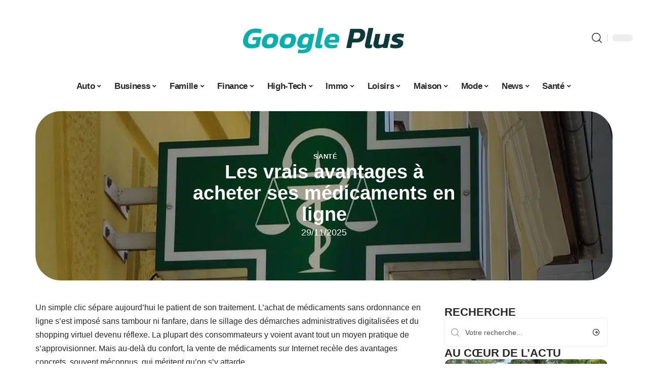

--- FILE ---
content_type: text/html; charset=UTF-8
request_url: https://www.googleplus.fr/pourquoi-payer-ses-medicaments-en-ligne/
body_size: 53362
content:
<!DOCTYPE html>
<html lang="fr-FR">
<head><meta charset="UTF-8"><script>if(navigator.userAgent.match(/MSIE|Internet Explorer/i)||navigator.userAgent.match(/Trident\/7\..*?rv:11/i)){var href=document.location.href;if(!href.match(/[?&]nowprocket/)){if(href.indexOf("?")==-1){if(href.indexOf("#")==-1){document.location.href=href+"?nowprocket=1"}else{document.location.href=href.replace("#","?nowprocket=1#")}}else{if(href.indexOf("#")==-1){document.location.href=href+"&nowprocket=1"}else{document.location.href=href.replace("#","&nowprocket=1#")}}}}</script><script>(()=>{class RocketLazyLoadScripts{constructor(){this.v="1.2.6",this.triggerEvents=["keydown","mousedown","mousemove","touchmove","touchstart","touchend","wheel"],this.userEventHandler=this.t.bind(this),this.touchStartHandler=this.i.bind(this),this.touchMoveHandler=this.o.bind(this),this.touchEndHandler=this.h.bind(this),this.clickHandler=this.u.bind(this),this.interceptedClicks=[],this.interceptedClickListeners=[],this.l(this),window.addEventListener("pageshow",(t=>{this.persisted=t.persisted,this.everythingLoaded&&this.m()})),this.CSPIssue=sessionStorage.getItem("rocketCSPIssue"),document.addEventListener("securitypolicyviolation",(t=>{this.CSPIssue||"script-src-elem"!==t.violatedDirective||"data"!==t.blockedURI||(this.CSPIssue=!0,sessionStorage.setItem("rocketCSPIssue",!0))})),document.addEventListener("DOMContentLoaded",(()=>{this.k()})),this.delayedScripts={normal:[],async:[],defer:[]},this.trash=[],this.allJQueries=[]}p(t){document.hidden?t.t():(this.triggerEvents.forEach((e=>window.addEventListener(e,t.userEventHandler,{passive:!0}))),window.addEventListener("touchstart",t.touchStartHandler,{passive:!0}),window.addEventListener("mousedown",t.touchStartHandler),document.addEventListener("visibilitychange",t.userEventHandler))}_(){this.triggerEvents.forEach((t=>window.removeEventListener(t,this.userEventHandler,{passive:!0}))),document.removeEventListener("visibilitychange",this.userEventHandler)}i(t){"HTML"!==t.target.tagName&&(window.addEventListener("touchend",this.touchEndHandler),window.addEventListener("mouseup",this.touchEndHandler),window.addEventListener("touchmove",this.touchMoveHandler,{passive:!0}),window.addEventListener("mousemove",this.touchMoveHandler),t.target.addEventListener("click",this.clickHandler),this.L(t.target,!0),this.S(t.target,"onclick","rocket-onclick"),this.C())}o(t){window.removeEventListener("touchend",this.touchEndHandler),window.removeEventListener("mouseup",this.touchEndHandler),window.removeEventListener("touchmove",this.touchMoveHandler,{passive:!0}),window.removeEventListener("mousemove",this.touchMoveHandler),t.target.removeEventListener("click",this.clickHandler),this.L(t.target,!1),this.S(t.target,"rocket-onclick","onclick"),this.M()}h(){window.removeEventListener("touchend",this.touchEndHandler),window.removeEventListener("mouseup",this.touchEndHandler),window.removeEventListener("touchmove",this.touchMoveHandler,{passive:!0}),window.removeEventListener("mousemove",this.touchMoveHandler)}u(t){t.target.removeEventListener("click",this.clickHandler),this.L(t.target,!1),this.S(t.target,"rocket-onclick","onclick"),this.interceptedClicks.push(t),t.preventDefault(),t.stopPropagation(),t.stopImmediatePropagation(),this.M()}O(){window.removeEventListener("touchstart",this.touchStartHandler,{passive:!0}),window.removeEventListener("mousedown",this.touchStartHandler),this.interceptedClicks.forEach((t=>{t.target.dispatchEvent(new MouseEvent("click",{view:t.view,bubbles:!0,cancelable:!0}))}))}l(t){EventTarget.prototype.addEventListenerWPRocketBase=EventTarget.prototype.addEventListener,EventTarget.prototype.addEventListener=function(e,i,o){"click"!==e||t.windowLoaded||i===t.clickHandler||t.interceptedClickListeners.push({target:this,func:i,options:o}),(this||window).addEventListenerWPRocketBase(e,i,o)}}L(t,e){this.interceptedClickListeners.forEach((i=>{i.target===t&&(e?t.removeEventListener("click",i.func,i.options):t.addEventListener("click",i.func,i.options))})),t.parentNode!==document.documentElement&&this.L(t.parentNode,e)}D(){return new Promise((t=>{this.P?this.M=t:t()}))}C(){this.P=!0}M(){this.P=!1}S(t,e,i){t.hasAttribute&&t.hasAttribute(e)&&(event.target.setAttribute(i,event.target.getAttribute(e)),event.target.removeAttribute(e))}t(){this._(this),"loading"===document.readyState?document.addEventListener("DOMContentLoaded",this.R.bind(this)):this.R()}k(){let t=[];document.querySelectorAll("script[type=rocketlazyloadscript][data-rocket-src]").forEach((e=>{let i=e.getAttribute("data-rocket-src");if(i&&!i.startsWith("data:")){0===i.indexOf("//")&&(i=location.protocol+i);try{const o=new URL(i).origin;o!==location.origin&&t.push({src:o,crossOrigin:e.crossOrigin||"module"===e.getAttribute("data-rocket-type")})}catch(t){}}})),t=[...new Map(t.map((t=>[JSON.stringify(t),t]))).values()],this.T(t,"preconnect")}async R(){this.lastBreath=Date.now(),this.j(this),this.F(this),this.I(),this.W(),this.q(),await this.A(this.delayedScripts.normal),await this.A(this.delayedScripts.defer),await this.A(this.delayedScripts.async);try{await this.U(),await this.H(this),await this.J()}catch(t){console.error(t)}window.dispatchEvent(new Event("rocket-allScriptsLoaded")),this.everythingLoaded=!0,this.D().then((()=>{this.O()})),this.N()}W(){document.querySelectorAll("script[type=rocketlazyloadscript]").forEach((t=>{t.hasAttribute("data-rocket-src")?t.hasAttribute("async")&&!1!==t.async?this.delayedScripts.async.push(t):t.hasAttribute("defer")&&!1!==t.defer||"module"===t.getAttribute("data-rocket-type")?this.delayedScripts.defer.push(t):this.delayedScripts.normal.push(t):this.delayedScripts.normal.push(t)}))}async B(t){if(await this.G(),!0!==t.noModule||!("noModule"in HTMLScriptElement.prototype))return new Promise((e=>{let i;function o(){(i||t).setAttribute("data-rocket-status","executed"),e()}try{if(navigator.userAgent.indexOf("Firefox/")>0||""===navigator.vendor||this.CSPIssue)i=document.createElement("script"),[...t.attributes].forEach((t=>{let e=t.nodeName;"type"!==e&&("data-rocket-type"===e&&(e="type"),"data-rocket-src"===e&&(e="src"),i.setAttribute(e,t.nodeValue))})),t.text&&(i.text=t.text),i.hasAttribute("src")?(i.addEventListener("load",o),i.addEventListener("error",(function(){i.setAttribute("data-rocket-status","failed-network"),e()})),setTimeout((()=>{i.isConnected||e()}),1)):(i.text=t.text,o()),t.parentNode.replaceChild(i,t);else{const i=t.getAttribute("data-rocket-type"),s=t.getAttribute("data-rocket-src");i?(t.type=i,t.removeAttribute("data-rocket-type")):t.removeAttribute("type"),t.addEventListener("load",o),t.addEventListener("error",(i=>{this.CSPIssue&&i.target.src.startsWith("data:")?(console.log("WPRocket: data-uri blocked by CSP -> fallback"),t.removeAttribute("src"),this.B(t).then(e)):(t.setAttribute("data-rocket-status","failed-network"),e())})),s?(t.removeAttribute("data-rocket-src"),t.src=s):t.src="data:text/javascript;base64,"+window.btoa(unescape(encodeURIComponent(t.text)))}}catch(i){t.setAttribute("data-rocket-status","failed-transform"),e()}}));t.setAttribute("data-rocket-status","skipped")}async A(t){const e=t.shift();return e&&e.isConnected?(await this.B(e),this.A(t)):Promise.resolve()}q(){this.T([...this.delayedScripts.normal,...this.delayedScripts.defer,...this.delayedScripts.async],"preload")}T(t,e){var i=document.createDocumentFragment();t.forEach((t=>{const o=t.getAttribute&&t.getAttribute("data-rocket-src")||t.src;if(o&&!o.startsWith("data:")){const s=document.createElement("link");s.href=o,s.rel=e,"preconnect"!==e&&(s.as="script"),t.getAttribute&&"module"===t.getAttribute("data-rocket-type")&&(s.crossOrigin=!0),t.crossOrigin&&(s.crossOrigin=t.crossOrigin),t.integrity&&(s.integrity=t.integrity),i.appendChild(s),this.trash.push(s)}})),document.head.appendChild(i)}j(t){let e={};function i(i,o){return e[o].eventsToRewrite.indexOf(i)>=0&&!t.everythingLoaded?"rocket-"+i:i}function o(t,o){!function(t){e[t]||(e[t]={originalFunctions:{add:t.addEventListener,remove:t.removeEventListener},eventsToRewrite:[]},t.addEventListener=function(){arguments[0]=i(arguments[0],t),e[t].originalFunctions.add.apply(t,arguments)},t.removeEventListener=function(){arguments[0]=i(arguments[0],t),e[t].originalFunctions.remove.apply(t,arguments)})}(t),e[t].eventsToRewrite.push(o)}function s(e,i){let o=e[i];e[i]=null,Object.defineProperty(e,i,{get:()=>o||function(){},set(s){t.everythingLoaded?o=s:e["rocket"+i]=o=s}})}o(document,"DOMContentLoaded"),o(window,"DOMContentLoaded"),o(window,"load"),o(window,"pageshow"),o(document,"readystatechange"),s(document,"onreadystatechange"),s(window,"onload"),s(window,"onpageshow");try{Object.defineProperty(document,"readyState",{get:()=>t.rocketReadyState,set(e){t.rocketReadyState=e},configurable:!0}),document.readyState="loading"}catch(t){console.log("WPRocket DJE readyState conflict, bypassing")}}F(t){let e;function i(e){return t.everythingLoaded?e:e.split(" ").map((t=>"load"===t||0===t.indexOf("load.")?"rocket-jquery-load":t)).join(" ")}function o(o){function s(t){const e=o.fn[t];o.fn[t]=o.fn.init.prototype[t]=function(){return this[0]===window&&("string"==typeof arguments[0]||arguments[0]instanceof String?arguments[0]=i(arguments[0]):"object"==typeof arguments[0]&&Object.keys(arguments[0]).forEach((t=>{const e=arguments[0][t];delete arguments[0][t],arguments[0][i(t)]=e}))),e.apply(this,arguments),this}}o&&o.fn&&!t.allJQueries.includes(o)&&(o.fn.ready=o.fn.init.prototype.ready=function(e){return t.domReadyFired?e.bind(document)(o):document.addEventListener("rocket-DOMContentLoaded",(()=>e.bind(document)(o))),o([])},s("on"),s("one"),t.allJQueries.push(o)),e=o}o(window.jQuery),Object.defineProperty(window,"jQuery",{get:()=>e,set(t){o(t)}})}async H(t){const e=document.querySelector("script[data-webpack]");e&&(await async function(){return new Promise((t=>{e.addEventListener("load",t),e.addEventListener("error",t)}))}(),await t.K(),await t.H(t))}async U(){this.domReadyFired=!0;try{document.readyState="interactive"}catch(t){}await this.G(),document.dispatchEvent(new Event("rocket-readystatechange")),await this.G(),document.rocketonreadystatechange&&document.rocketonreadystatechange(),await this.G(),document.dispatchEvent(new Event("rocket-DOMContentLoaded")),await this.G(),window.dispatchEvent(new Event("rocket-DOMContentLoaded"))}async J(){try{document.readyState="complete"}catch(t){}await this.G(),document.dispatchEvent(new Event("rocket-readystatechange")),await this.G(),document.rocketonreadystatechange&&document.rocketonreadystatechange(),await this.G(),window.dispatchEvent(new Event("rocket-load")),await this.G(),window.rocketonload&&window.rocketonload(),await this.G(),this.allJQueries.forEach((t=>t(window).trigger("rocket-jquery-load"))),await this.G();const t=new Event("rocket-pageshow");t.persisted=this.persisted,window.dispatchEvent(t),await this.G(),window.rocketonpageshow&&window.rocketonpageshow({persisted:this.persisted}),this.windowLoaded=!0}m(){document.onreadystatechange&&document.onreadystatechange(),window.onload&&window.onload(),window.onpageshow&&window.onpageshow({persisted:this.persisted})}I(){const t=new Map;document.write=document.writeln=function(e){const i=document.currentScript;i||console.error("WPRocket unable to document.write this: "+e);const o=document.createRange(),s=i.parentElement;let n=t.get(i);void 0===n&&(n=i.nextSibling,t.set(i,n));const c=document.createDocumentFragment();o.setStart(c,0),c.appendChild(o.createContextualFragment(e)),s.insertBefore(c,n)}}async G(){Date.now()-this.lastBreath>45&&(await this.K(),this.lastBreath=Date.now())}async K(){return document.hidden?new Promise((t=>setTimeout(t))):new Promise((t=>requestAnimationFrame(t)))}N(){this.trash.forEach((t=>t.remove()))}static run(){const t=new RocketLazyLoadScripts;t.p(t)}}RocketLazyLoadScripts.run()})();</script>
    
    <meta http-equiv="X-UA-Compatible" content="IE=edge">
    <meta name="viewport" content="width=device-width, initial-scale=1">
    <link rel="profile" href="https://gmpg.org/xfn/11">
	<meta name='robots' content='index, follow, max-image-preview:large, max-snippet:-1, max-video-preview:-1' />
            <link rel="apple-touch-icon" href="https://www.googleplus.fr/wp-content/uploads/googleplus.fr-512x512_2-1.png"/>
		            <meta name="msapplication-TileColor" content="#ffffff">
            <meta name="msapplication-TileImage" content="https://www.googleplus.fr/wp-content/uploads/googleplus.fr-512x512_2-1.png"/>
		<meta http-equiv="Content-Security-Policy" content="upgrade-insecure-requests">

	<!-- This site is optimized with the Yoast SEO plugin v26.7 - https://yoast.com/wordpress/plugins/seo/ -->
	<title>Les vrais avantages à acheter ses médicaments en ligne</title><link rel="preload" data-rocket-preload as="font" href="https://www.googleplus.fr/wp-content/themes/foxiz/assets/fonts/icons.woff2" crossorigin><style id="wpr-usedcss">img:is([sizes=auto i],[sizes^="auto," i]){contain-intrinsic-size:3000px 1500px}.block-wrap>.block-inner>.p-grid,.block-wrap>.block-inner>.p-wrap,.entry-content,.footer-wrap,.mega-dropdown,.ruby-table-contents,.swiper-container,.swiper-wrapper .p-wrap,.widget{contain:style layout}body,html{font-family:-apple-system,BlinkMacSystemFont,"Segoe UI",Roboto,Helvetica,Arial,sans-serif,"Apple Color Emoji","Segoe UI Emoji","Segoe UI Symbol"!important}a,address,article,code,div,dl,dt,em,fieldset,figcaption,footer,form,h1,h2,h3,header,label,legend,li,main,nav,p,section,span,strong,time,tr,ul{font-family:inherit}img.emoji{display:inline!important;border:none!important;box-shadow:none!important;height:1em!important;width:1em!important;margin:0 .07em!important;vertical-align:-.1em!important;background:0 0!important;padding:0!important}:root{--direction-multiplier:1}body.rtl{--direction-multiplier:-1}.elementor-screen-only{height:1px;margin:-1px;overflow:hidden;padding:0;position:absolute;top:-10000em;width:1px;clip:rect(0,0,0,0);border:0}.elementor *,.elementor :after,.elementor :before{box-sizing:border-box}.elementor a{box-shadow:none;text-decoration:none}.elementor img{border:none;border-radius:0;box-shadow:none;height:auto;max-width:100%}.elementor .elementor-widget:not(.elementor-widget-text-editor):not(.elementor-widget-theme-post-content) figure{margin:0}.elementor iframe,.elementor object,.elementor video{border:none;line-height:1;margin:0;max-width:100%;width:100%}.elementor-element{--flex-direction:initial;--flex-wrap:initial;--justify-content:initial;--align-items:initial;--align-content:initial;--gap:initial;--flex-basis:initial;--flex-grow:initial;--flex-shrink:initial;--order:initial;--align-self:initial;align-self:var(--align-self);flex-basis:var(--flex-basis);flex-grow:var(--flex-grow);flex-shrink:var(--flex-shrink);order:var(--order)}.elementor-element:where(.e-con-full,.elementor-widget){align-content:var(--align-content);align-items:var(--align-items);flex-direction:var(--flex-direction);flex-wrap:var(--flex-wrap);gap:var(--row-gap) var(--column-gap);justify-content:var(--justify-content)}.elementor-invisible{visibility:hidden}:root{--page-title-display:block}.elementor-widget-wrap{align-content:flex-start;flex-wrap:wrap;position:relative;width:100%}.elementor:not(.elementor-bc-flex-widget) .elementor-widget-wrap{display:flex}.elementor-widget-wrap>.elementor-element{width:100%}.elementor-widget-wrap.e-swiper-container{width:calc(100% - (var(--e-column-margin-left,0px) + var(--e-column-margin-right,0px)))}.elementor-widget{position:relative}.elementor-widget:not(:last-child){margin-block-end:var(--kit-widget-spacing,20px)}@media (min-width:1025px){#elementor-device-mode:after{content:"desktop"}}@media (min-width:-1){#elementor-device-mode:after{content:"widescreen"}.elementor-widget:not(.elementor-widescreen-align-end) .elementor-icon-list-item:after{inset-inline-start:0}.elementor-widget:not(.elementor-widescreen-align-start) .elementor-icon-list-item:after{inset-inline-end:0}}@media (max-width:-1){#elementor-device-mode:after{content:"laptop";content:"tablet_extra"}}@media (max-width:1024px){#elementor-device-mode:after{content:"tablet"}}@media (max-width:-1){#elementor-device-mode:after{content:"mobile_extra"}.elementor-widget:not(.elementor-laptop-align-end) .elementor-icon-list-item:after{inset-inline-start:0}.elementor-widget:not(.elementor-laptop-align-start) .elementor-icon-list-item:after{inset-inline-end:0}.elementor-widget:not(.elementor-tablet_extra-align-end) .elementor-icon-list-item:after{inset-inline-start:0}.elementor-widget:not(.elementor-tablet_extra-align-start) .elementor-icon-list-item:after{inset-inline-end:0}}@media (prefers-reduced-motion:no-preference){html{scroll-behavior:smooth}}.e-con{--border-radius:0;--border-top-width:0px;--border-right-width:0px;--border-bottom-width:0px;--border-left-width:0px;--border-style:initial;--border-color:initial;--container-widget-width:100%;--container-widget-height:initial;--container-widget-flex-grow:0;--container-widget-align-self:initial;--content-width:min(100%,var(--container-max-width,1140px));--width:100%;--min-height:initial;--height:auto;--text-align:initial;--margin-top:0px;--margin-right:0px;--margin-bottom:0px;--margin-left:0px;--padding-top:var(--container-default-padding-top,10px);--padding-right:var(--container-default-padding-right,10px);--padding-bottom:var(--container-default-padding-bottom,10px);--padding-left:var(--container-default-padding-left,10px);--position:relative;--z-index:revert;--overflow:visible;--gap:var(--widgets-spacing,20px);--row-gap:var(--widgets-spacing-row,20px);--column-gap:var(--widgets-spacing-column,20px);--overlay-mix-blend-mode:initial;--overlay-opacity:1;--overlay-transition:0.3s;--e-con-grid-template-columns:repeat(3,1fr);--e-con-grid-template-rows:repeat(2,1fr);border-radius:var(--border-radius);height:var(--height);min-height:var(--min-height);min-width:0;overflow:var(--overflow);position:var(--position);width:var(--width);z-index:var(--z-index);--flex-wrap-mobile:wrap}.e-con:where(:not(.e-div-block-base)){transition:background var(--background-transition,.3s),border var(--border-transition,.3s),box-shadow var(--border-transition,.3s),transform var(--e-con-transform-transition-duration,.4s)}.e-con{--margin-block-start:var(--margin-top);--margin-block-end:var(--margin-bottom);--margin-inline-start:var(--margin-left);--margin-inline-end:var(--margin-right);--padding-inline-start:var(--padding-left);--padding-inline-end:var(--padding-right);--padding-block-start:var(--padding-top);--padding-block-end:var(--padding-bottom);--border-block-start-width:var(--border-top-width);--border-block-end-width:var(--border-bottom-width);--border-inline-start-width:var(--border-left-width);--border-inline-end-width:var(--border-right-width)}body.rtl .e-con{--padding-inline-start:var(--padding-right);--padding-inline-end:var(--padding-left);--margin-inline-start:var(--margin-right);--margin-inline-end:var(--margin-left);--border-inline-start-width:var(--border-right-width);--border-inline-end-width:var(--border-left-width)}.e-con{margin-block-end:var(--margin-block-end);margin-block-start:var(--margin-block-start);margin-inline-end:var(--margin-inline-end);margin-inline-start:var(--margin-inline-start);padding-inline-end:var(--padding-inline-end);padding-inline-start:var(--padding-inline-start)}.e-con.e-flex{--flex-direction:column;--flex-basis:auto;--flex-grow:0;--flex-shrink:1;flex:var(--flex-grow) var(--flex-shrink) var(--flex-basis)}.e-con-full,.e-con>.e-con-inner{padding-block-end:var(--padding-block-end);padding-block-start:var(--padding-block-start);text-align:var(--text-align)}.e-con-full.e-flex,.e-con.e-flex>.e-con-inner{flex-direction:var(--flex-direction)}.e-con,.e-con>.e-con-inner{display:var(--display)}.e-con-boxed.e-flex{align-content:normal;align-items:normal;flex-direction:column;flex-wrap:nowrap;justify-content:normal}.e-con-boxed{gap:initial;text-align:initial}.e-con.e-flex>.e-con-inner{align-content:var(--align-content);align-items:var(--align-items);align-self:auto;flex-basis:auto;flex-grow:1;flex-shrink:1;flex-wrap:var(--flex-wrap);justify-content:var(--justify-content)}.e-con>.e-con-inner{gap:var(--row-gap) var(--column-gap);height:100%;margin:0 auto;max-width:var(--content-width);padding-inline-end:0;padding-inline-start:0;width:100%}:is(.elementor-section-wrap,[data-elementor-id])>.e-con{--margin-left:auto;--margin-right:auto;max-width:min(100%,var(--width))}.e-con .elementor-widget.elementor-widget{margin-block-end:0}.e-con:before,.e-con>.elementor-motion-effects-container>.elementor-motion-effects-layer:before{border-block-end-width:var(--border-block-end-width);border-block-start-width:var(--border-block-start-width);border-color:var(--border-color);border-inline-end-width:var(--border-inline-end-width);border-inline-start-width:var(--border-inline-start-width);border-radius:var(--border-radius);border-style:var(--border-style);content:var(--background-overlay);display:block;height:max(100% + var(--border-top-width) + var(--border-bottom-width),100%);left:calc(0px - var(--border-left-width));mix-blend-mode:var(--overlay-mix-blend-mode);opacity:var(--overlay-opacity);position:absolute;top:calc(0px - var(--border-top-width));transition:var(--overlay-transition,.3s);width:max(100% + var(--border-left-width) + var(--border-right-width),100%)}.e-con:before{transition:background var(--overlay-transition,.3s),border-radius var(--border-transition,.3s),opacity var(--overlay-transition,.3s)}.e-con .elementor-widget{min-width:0}.e-con .elementor-widget.e-widget-swiper{width:100%}.e-con>.e-con-inner>.elementor-widget>.elementor-widget-container,.e-con>.elementor-widget>.elementor-widget-container{height:100%}.e-con.e-con>.e-con-inner>.elementor-widget,.elementor.elementor .e-con>.elementor-widget{max-width:100%}.e-con .elementor-widget:not(:last-child){--kit-widget-spacing:0px}@media (max-width:767px){#elementor-device-mode:after{content:"mobile"}.e-con.e-flex{--width:100%;--flex-wrap:var(--flex-wrap-mobile)}}.elementor-element:where(:not(.e-con)):where(:not(.e-div-block-base)) .elementor-widget-container,.elementor-element:where(:not(.e-con)):where(:not(.e-div-block-base)):not(:has(.elementor-widget-container)){transition:background .3s,border .3s,border-radius .3s,box-shadow .3s,transform var(--e-transform-transition-duration,.4s)}.animated{animation-duration:1.25s}.animated.infinite{animation-iteration-count:infinite}.animated.reverse{animation-direction:reverse;animation-fill-mode:forwards}@media (prefers-reduced-motion:reduce){.animated{animation:none!important}html *{transition-delay:0s!important;transition-duration:0s!important}}.elementor-8077 .elementor-element.elementor-element-35bbb25a:not(.elementor-motion-effects-element-type-background),.elementor-8077 .elementor-element.elementor-element-35bbb25a>.elementor-motion-effects-container>.elementor-motion-effects-layer{background-image:url("https://www.googleplus.fr/wp-content/uploads/pourquoi-payer-ses-medicaments-en-ligne.jpg")}.elementor-kit-8076{--e-global-color-primary:#6EC1E4;--e-global-color-secondary:#54595F;--e-global-color-text:#7A7A7A;--e-global-color-accent:#61CE70;--e-global-typography-primary-font-family:"Roboto";--e-global-typography-primary-font-weight:600;--e-global-typography-secondary-font-family:"Roboto Slab";--e-global-typography-secondary-font-weight:400;--e-global-typography-text-font-family:"Roboto";--e-global-typography-text-font-weight:400;--e-global-typography-accent-font-family:"Roboto";--e-global-typography-accent-font-weight:500}.e-con{--container-max-width:1140px}.elementor-widget:not(:last-child){--kit-widget-spacing:20px}.elementor-element{--widgets-spacing:20px 20px;--widgets-spacing-row:20px;--widgets-spacing-column:20px}h1.entry-title{display:var(--page-title-display)}@media(max-width:1024px){.e-con{--container-max-width:1024px}}.elementor-8077 .elementor-element.elementor-element-3e8b4c8d{--display:flex;--flex-direction:row;--container-widget-width:initial;--container-widget-height:100%;--container-widget-flex-grow:1;--container-widget-align-self:stretch;--flex-wrap-mobile:wrap}.elementor-8077 .elementor-element.elementor-element-35bbb25a{--display:flex;--gap:4px 4px;--row-gap:4px;--column-gap:4px;--margin-top:0px;--margin-bottom:0px;--margin-left:0px;--margin-right:0px;--padding-top:0px;--padding-bottom:0px;--padding-left:0px;--padding-right:0px}.elementor-8077 .elementor-element.elementor-element-35bbb25a:not(.elementor-motion-effects-element-type-background),.elementor-8077 .elementor-element.elementor-element-35bbb25a>.elementor-motion-effects-container>.elementor-motion-effects-layer{background-position:center center}.elementor-8077 .elementor-element.elementor-element-23eefe3c>.elementor-widget-container{margin:0 0 0 6px;padding:0}.elementor-widget-post-info .elementor-icon-list-item:not(:last-child):after{border-color:var(--e-global-color-text)}.elementor-widget-post-info .elementor-icon-list-text,.elementor-widget-post-info .elementor-icon-list-text a{color:var(--e-global-color-secondary)}.elementor-widget-post-info .elementor-icon-list-item{font-family:var( --e-global-typography-text-font-family ),Sans-serif;font-weight:var(--e-global-typography-text-font-weight)}.elementor-8077 .elementor-element.elementor-element-4143b99.elementor-element{--align-self:center}.elementor-8077 .elementor-element.elementor-element-4143b99 .elementor-icon-list-icon{width:14px}.elementor-8077 .elementor-element.elementor-element-4143b99 .elementor-icon-list-icon i{font-size:14px}.elementor-8077 .elementor-element.elementor-element-4143b99 .elementor-icon-list-icon svg{--e-icon-list-icon-size:14px}.elementor-8077 .elementor-element.elementor-element-34ce1eca{--display:flex;--flex-direction:row;--container-widget-width:initial;--container-widget-height:100%;--container-widget-flex-grow:1;--container-widget-align-self:stretch;--flex-wrap-mobile:wrap}.elementor-8077 .elementor-element.elementor-element-176345a8{--display:flex;--margin-top:0px;--margin-bottom:0px;--margin-left:0px;--margin-right:0px;--padding-top:0px;--padding-bottom:0px;--padding-left:0px;--padding-right:24px}.elementor-8077 .elementor-element.elementor-element-34ecc625>.elementor-widget-container{margin:0;padding:0}.elementor-8077 .elementor-element.elementor-element-7ec119d4.elementor-element{--align-self:center}.elementor-8077 .elementor-element.elementor-element-5f85125b .p-featured{padding-bottom:100%}.elementor-8077 .elementor-element.elementor-element-44e18710{--display:flex;--margin-top:0px;--margin-bottom:0px;--margin-left:0px;--margin-right:0px;--padding-top:0px;--padding-bottom:0px;--padding-left:0px;--padding-right:0px}.elementor-8077 .elementor-element.elementor-element-41df071b{margin:0 0 calc(var(--kit-widget-spacing,0px) + 0px) 0;padding:0}@media(max-width:767px){.e-con{--container-max-width:767px}.elementor-8077 .elementor-element.elementor-element-176345a8{--padding-top:0px;--padding-bottom:0px;--padding-left:0px;--padding-right:0px}}@media(min-width:768px){.elementor-8077 .elementor-element.elementor-element-176345a8{--width:70%}.elementor-8077 .elementor-element.elementor-element-44e18710{--width:30%}}:root{--effect:all .25s cubic-bezier(0.32, 0.74, 0.57, 1);--timing:cubic-bezier(0.32, 0.74, 0.57, 1);--shadow-12:#0000001f;--shadow-2:#00000005;--round-3:3px;--height-34:34px;--height-40:40px;--padding-40:0 40px;--round-5:5px;--round-7:7px;--shadow-7:#00000012;--dark-accent:#191c20;--dark-accent-0:#191c2000;--dark-accent-90:#191c20f2;--meta-b-family:inherit;--meta-b-fcolor:#282828;--meta-b-fspace:normal;--meta-b-fstyle:normal;--meta-b-fweight:600;--meta-b-transform:none;--nav-bg:#fff;--subnav-bg:#fff;--indicator-bg-from:#ff0084;--nav-bg-from:#fff;--subnav-bg-from:#fff;--indicator-bg-to:#2c2cf8;--nav-bg-to:#fff;--subnav-bg-to:#fff;--bottom-border-color:var(--flex-gray-20);--column-border-color:var(--flex-gray-20);--audio-color:#ffa052;--excerpt-color:#666;--g-color:#ff184e;--gallery-color:#729dff;--heading-color:var(--body-fcolor);--nav-color:#282828;--privacy-color:#fff;--review-color:#ffc300;--subnav-color:#282828;--video-color:#ffc300;--nav-color-10:#28282820;--subnav-color-10:#28282820;--g-color-90:#ff184ee6;--absolute-dark:#242424;--body-family:'Oxygen',sans-serif;--btn-family:'Encode Sans Condensed',sans-serif;--cat-family:'Oxygen',sans-serif;--dwidgets-family:'Oxygen',sans-serif;--h1-family:'Encode Sans Condensed',sans-serif;--h2-family:'Encode Sans Condensed',sans-serif;--h3-family:'Encode Sans Condensed',sans-serif;--h4-family:'Encode Sans Condensed',sans-serif;--h5-family:'Encode Sans Condensed',sans-serif;--h6-family:'Encode Sans Condensed',sans-serif;--input-family:'Encode Sans Condensed',sans-serif;--menu-family:'Encode Sans Condensed',sans-serif;--meta-family:'Encode Sans Condensed',sans-serif;--submenu-family:'Encode Sans Condensed',sans-serif;--tagline-family:'Encode Sans Condensed',sans-serif;--body-fcolor:#282828;--btn-fcolor:inherit;--h1-fcolor:inherit;--h2-fcolor:inherit;--h3-fcolor:inherit;--h4-fcolor:inherit;--h5-fcolor:inherit;--h6-fcolor:inherit;--input-fcolor:inherit;--meta-fcolor:#666;--tagline-fcolor:inherit;--body-fsize:16px;--btn-fsize:12px;--cat-fsize:10px;--dwidgets-fsize:13px;--excerpt-fsize:14px;--h1-fsize:40px;--h2-fsize:28px;--h3-fsize:22px;--h4-fsize:16px;--h5-fsize:14px;--h6-fsize:13px;--headline-fsize:45px;--input-fsize:14px;--menu-fsize:17px;--meta-fsize:13px;--submenu-fsize:13px;--tagline-fsize:28px;--body-fspace:normal;--btn-fspace:normal;--cat-fspace:.07em;--dwidgets-fspace:0;--h1-fspace:normal;--h2-fspace:normal;--h3-fspace:normal;--h4-fspace:normal;--h5-fspace:normal;--h6-fspace:normal;--input-fspace:normal;--menu-fspace:-.02em;--meta-fspace:normal;--submenu-fspace:-.02em;--tagline-fspace:normal;--body-fstyle:normal;--btn-fstyle:normal;--cat-fstyle:normal;--dwidgets-fstyle:normal;--h1-fstyle:normal;--h2-fstyle:normal;--h3-fstyle:normal;--h4-fstyle:normal;--h5-fstyle:normal;--h6-fstyle:normal;--input-fstyle:normal;--menu-fstyle:normal;--meta-fstyle:normal;--submenu-fstyle:normal;--tagline-fstyle:normal;--body-fweight:400;--btn-fweight:700;--cat-fweight:700;--dwidgets-fweight:600;--h1-fweight:700;--h2-fweight:700;--h3-fweight:700;--h4-fweight:700;--h5-fweight:700;--h6-fweight:600;--input-fweight:400;--menu-fweight:600;--meta-fweight:400;--submenu-fweight:500;--tagline-fweight:400;--flex-gray-15:#88888826;--flex-gray-20:#88888833;--flex-gray-40:#88888866;--flex-gray-7:#88888812;--indicator-height:4px;--nav-height:60px;--absolute-light:#ddd;--solid-light:#fafafa;--em-mini:.8em;--rem-mini:.8rem;--transparent-nav-color:#fff;--swiper-navigation-size:44px;--tagline-s-fsize:22px;--em-small:.92em;--rem-small:.92rem;--bottom-spacing:35px;--box-spacing:5%;--el-spacing:12px;--heading-sub-color:var(--g-color);--body-transform:none;--btn-transform:none;--cat-transform:uppercase;--dwidgets-transform:none;--h1-transform:none;--h2-transform:none;--h3-transform:none;--h4-transform:none;--h5-transform:none;--h6-transform:none;--input-transform:none;--menu-transform:none;--meta-transform:none;--submenu-transform:none;--tagline-transform:none;--absolute-white:#fff;--solid-white:#fff;--absolute-white-0:#ffffff00;--absolute-white-90:#fffffff2;--max-width-wo-sb:100%}.light-scheme,[data-theme=dark]{--shadow-12:#00000066;--shadow-2:#00000033;--shadow-7:#0000004d;--dark-accent:#0e0f12;--dark-accent-0:#0e0f1200;--dark-accent-90:#0e0f12f2;--meta-b-fcolor:#fff;--nav-bg:#131518;--subnav-bg:#191c20;--nav-bg-from:#131518;--subnav-bg-from:#191c20;--nav-bg-to:#131518;--subnav-bg-to:#191c20;--bcrumb-color:#fff;--excerpt-color:#ddd;--heading-color:var(--body-fcolor);--nav-color:#fff;--subnav-color:#fff;--nav-color-10:#ffffff15;--subnav-color-10:#ffffff15;--body-fcolor:#fff;--h1-fcolor:#fff;--h2-fcolor:#fff;--h3-fcolor:#fff;--h4-fcolor:#fff;--h5-fcolor:#fff;--h6-fcolor:#fff;--headline-fcolor:#fff;--input-fcolor:#fff;--meta-fcolor:#bbb;--tagline-fcolor:#fff;--flex-gray-15:#88888840;--flex-gray-20:#8888884d;--flex-gray-7:#88888818;--solid-light:#333;--heading-sub-color:var(--g-color);--solid-white:#191c20}body .light-scheme [data-mode=default],body:not([data-theme=dark]) [data-mode=dark],body[data-theme=dark] [data-mode=default]{display:none!important}body .light-scheme [data-mode=dark]{display:inherit!important}.light-scheme input::placeholder,[data-theme=dark] input::placeholder{color:var(--absolute-light)}a,address,body,caption,code,div,dl,dt,em,fieldset,form,h1,h2,h3,html,iframe,label,legend,li,object,p,s,span,strong,table,tbody,tr,tt,ul{font-family:inherit;font-size:100%;font-weight:inherit;font-style:inherit;line-height:inherit;margin:0;padding:0;vertical-align:baseline;border:0;outline:0}html{font-size:var(--body-fsize);overflow-x:hidden;-ms-text-size-adjust:100%;-webkit-text-size-adjust:100%;text-size-adjust:100%}body{font-family:var(--body-family);font-size:var(--body-fsize);font-weight:var(--body-fweight);font-style:var(--body-fstyle);line-height:1.7;display:block;margin:0;letter-spacing:var(--body-fspace);text-transform:var(--body-transform);color:var(--body-fcolor);background-color:var(--solid-white)}body.rtl{direction:rtl}*{-moz-box-sizing:border-box;-webkit-box-sizing:border-box;box-sizing:border-box}:after,:before{-moz-box-sizing:border-box;-webkit-box-sizing:border-box;box-sizing:border-box}.site{position:relative;display:block}.site *{-webkit-font-smoothing:antialiased;-moz-osx-font-smoothing:grayscale;text-rendering:optimizeLegibility}.site-outer{position:relative;display:block;max-width:100%;background-color:var(--solid-white)}.top-spacing .site-outer{-webkit-transition:margin .5s var(--timing);transition:margin .5s var(--timing)}.site-wrap{position:relative;display:block;margin:0;padding:0}.site-wrap{z-index:1;min-height:45vh}button,input{overflow:visible}canvas,progress,video{display:inline-block}progress{vertical-align:baseline}[type=checkbox],[type=radio],legend{box-sizing:border-box;padding:0}figure{display:block;margin:0}em{font-weight:400;font-style:italic}dt{font-weight:700}address{font-style:italic}code{font-family:monospace,monospace;font-size:.9em}a{text-decoration:none;color:inherit;background-color:transparent}strong{font-weight:700}code{font-family:Courier,monospace;padding:5px;background-color:var(--flex-gray-7)}img{max-width:100%;height:auto;vertical-align:middle;border-style:none;-webkit-object-fit:cover;object-fit:cover}svg:not(:root){overflow:hidden}button,input,optgroup,select,textarea{text-transform:none;color:inherit;outline:0!important}select{line-height:22px;position:relative;max-width:100%;padding:10px;border-color:var(--flex-gray-15);border-radius:var(--round-5);outline:0!important;background:url('data:image/svg+xml;utf8,<svg xmlns="http://www.w3.org/2000/svg" viewBox="0 0 24 24"><path d="M12 15a1 1 0 0 1-.707-.293l-3-3a1 1 0 0 1 1.414-1.414L12 12.586l2.293-2.293a1 1 0 0 1 1.414 1.414l-3 3A1 1 0 0 1 12 15z"/></svg>') right 5px top 50% no-repeat;background-size:22px;-moz-appearance:none;-webkit-appearance:none;appearance:none}select option{background-color:var(--solid-white)}[type=reset],[type=submit],button,html [type=button]{-webkit-appearance:button}[type=button]::-moz-focus-inner,[type=reset]::-moz-focus-inner,[type=submit]::-moz-focus-inner,button::-moz-focus-inner{padding:0;border-style:none}[type=button]:-moz-focusring,[type=reset]:-moz-focusring,[type=submit]:-moz-focusring,button:-moz-focusring{outline:ButtonText dotted 1px}fieldset{padding:0}legend{font-weight:700;display:table;max-width:100%;white-space:normal;color:inherit}textarea{overflow:auto}[type=number]::-webkit-inner-spin-button,[type=number]::-webkit-outer-spin-button{height:auto}[type=search]::-webkit-search-cancel-button,[type=search]::-webkit-search-decoration{-webkit-appearance:none}::-webkit-file-upload-button{font:inherit;-webkit-appearance:button}[hidden],template{display:none}.clearfix:after,.clearfix:before{display:table;clear:both;content:' '}.hidden{display:none}input:disabled,select:disabled,textarea:disabled{opacity:.5;background-color:#ffcb3330}h1{font-family:var(--h1-family);font-size:var(--h1-fsize);font-weight:var(--h1-fweight);font-style:var(--h1-fstyle);line-height:var(--h1-fheight, 1.2);letter-spacing:var(--h1-fspace);text-transform:var(--h1-transform)}h1{color:var(--h1-fcolor)}h2{font-family:var(--h2-family);font-size:var(--h2-fsize);font-weight:var(--h2-fweight);font-style:var(--h2-fstyle);line-height:var(--h2-fheight, 1.25);letter-spacing:var(--h2-fspace);text-transform:var(--h2-transform)}h2{color:var(--h2-fcolor)}.h3,h3{font-family:var(--h3-family);font-size:var(--h3-fsize);font-weight:var(--h3-fweight);font-style:var(--h3-fstyle);line-height:var(--h3-fheight, 1.3);letter-spacing:var(--h3-fspace);text-transform:var(--h3-transform)}h3{color:var(--h3-fcolor)}.h4{font-family:var(--h4-family);font-size:var(--h4-fsize);font-weight:var(--h4-fweight);font-style:var(--h4-fstyle);line-height:var(--h4-fheight, 1.45);letter-spacing:var(--h4-fspace);text-transform:var(--h4-transform)}.h5{font-family:var(--h5-family);font-size:var(--h5-fsize);font-weight:var(--h5-fweight);font-style:var(--h5-fstyle);line-height:var(--h5-fheight, 1.5);letter-spacing:var(--h5-fspace);text-transform:var(--h5-transform)}.p-categories{font-family:var(--cat-family);font-size:var(--cat-fsize);font-weight:var(--cat-fweight);font-style:var(--cat-fstyle);letter-spacing:var(--cat-fspace);text-transform:var(--cat-transform)}.is-meta,.user-form label{font-family:var(--meta-family);font-size:var(--meta-fsize);font-weight:var(--meta-fweight);font-style:var(--meta-fstyle);letter-spacing:var(--meta-fspace);text-transform:var(--meta-transform)}.tipsy-inner{font-family:var(--meta-family);font-weight:var(--meta-fweight);font-style:var(--meta-fstyle);letter-spacing:var(--meta-fspace);text-transform:var(--meta-transform);color:var(--meta-fcolor)}figcaption{font-family:var(--meta-family);font-size:var(--meta-fsize);font-weight:var(--meta-fweight);font-style:var(--meta-fstyle);letter-spacing:var(--meta-fspace);text-transform:var(--meta-transform)}.is-meta{color:var(--meta-fcolor)}input[type=email],input[type=number],input[type=password],input[type=search],input[type=text],input[type=url],textarea{font-family:var(--input-family);font-size:var(--input-fsize);font-weight:var(--input-fweight);font-style:var(--input-fstyle);line-height:1.5;letter-spacing:var(--input-fspace);text-transform:var(--input-transform);color:var(--input-fcolor)}textarea{font-size:var(--input-fsize)!important}.button,a.comment-reply-link,a.show-post-comment,button,input[type=submit]{font-family:var(--btn-family);font-size:var(--btn-fsize);font-weight:var(--btn-fweight);font-style:var(--btn-fstyle);letter-spacing:var(--btn-fspace);text-transform:var(--btn-transform)}.main-menu>li>a{font-family:var(--menu-family);font-size:var(--menu-fsize);font-weight:var(--menu-fweight);font-style:var(--menu-fstyle);line-height:1.5;letter-spacing:var(--menu-fspace);text-transform:var(--menu-transform)}.main-menu .sub-menu>.menu-item a{font-family:var(--submenu-family);font-size:var(--submenu-fsize);font-weight:var(--submenu-fweight);font-style:var(--submenu-fstyle);line-height:1.25;letter-spacing:var(--submenu-fspace);text-transform:var(--submenu-transform);color:var(--subnav-color)}.mobile-menu>li>a{font-family:'Encode Sans Condensed',sans-serif;font-size:1.1rem;font-weight:400;font-style:normal;line-height:1.5;letter-spacing:-.02em;text-transform:none}.mobile-menu .sub-menu a{font-family:'Encode Sans Condensed',sans-serif;font-size:14px;font-weight:700;font-style:normal;line-height:1.5;text-transform:none}.mobile-qview a{font-family:'Encode Sans Condensed',sans-serif;font-size:16px;font-weight:600;font-style:normal;letter-spacing:-.02em;text-transform:none}.s-title{font-family:var(--headline-family,var(--h1-family));font-size:var(--headline-fsize, var(--h1-fsize));font-weight:var(--headline-fweight,var(--h1-fweight));font-style:var(--headline-fstyle,var(--h1-fstyle));letter-spacing:var(--headline-fspace, var(--h1-fspace));text-transform:var(--headline-transform,var(--h1-transform));color:var(--headline-fcolor,var(--h1-fcolor))}.s-title:not(.fw-headline){font-size:var(--headline-s-fsize, var(--h1-fsize))}.heading-title>*{font-family:var(--heading-family,inherit);font-size:var(--heading-fsize, inherit);font-weight:var(--heading-fweight,inherit);font-style:var(--heading-fstyle,inherit);letter-spacing:var(--heading-fspace, inherit);text-transform:var(--heading-transform,inherit)}.description-text{font-size:var(--excerpt-fsize)}input[type=email],input[type=number],input[type=password],input[type=search],input[type=text],input[type=url]{line-height:22px;max-width:100%;padding:10px 20px;-webkit-transition:var(--effect);transition:var(--effect);white-space:nowrap;border:none;border-radius:var(--round-3);outline:0!important;background-color:var(--flex-gray-7);-webkit-box-shadow:none!important;box-shadow:none!important}button{cursor:pointer;border:none;border-radius:var(--round-3);outline:0!important;-webkit-box-shadow:none;box-shadow:none}.button,.entry-content button,input[type=submit]:not(.search-submit){line-height:var(--height-40);padding:var(--padding-40);cursor:pointer;-webkit-transition:var(--effect);transition:var(--effect);white-space:nowrap;color:var(--absolute-white);border:none;border-radius:var(--round-3);outline:0!important;background:var(--g-color);-webkit-box-shadow:none;box-shadow:none}.entry-content button:hover,input[type=submit]:not(.search-submit):hover{-webkit-box-shadow:0 4px 15px var(--g-color-90);box-shadow:0 4px 15px var(--g-color-90)}textarea{display:block;width:100%;max-width:100%;padding:10px 25px;-webkit-transition:var(--effect);transition:var(--effect);border:none;border-radius:var(--round-3);outline:0;background-color:var(--flex-gray-7);-webkit-box-shadow:none!important;box-shadow:none!important}.rb-container{position:static;display:block;width:100%;max-width:var(--rb-width,1280px);margin-right:auto;margin-left:auto}.edge-padding{padding-right:20px;padding-left:20px}.menu-item,.rb-section ul{list-style:none}.h3,.h4,.h5,h1,h2,h3{-ms-word-wrap:break-word;word-wrap:break-word}.icon-holder{display:flex;align-items:center}.svg-icon{width:1.5em;height:auto}.overlay-text .is-meta,.overlay-text .meta-inner{color:var(--absolute-light);--meta-fcolor:var(--absolute-light)}.overlay-text .entry-title,.overlay-text .s-title{color:var(--absolute-white)}.light-scheme{color:var(--body-fcolor);--pagi-bg:var(--solid-light)}input:-webkit-autofill,input:-webkit-autofill:active,input:-webkit-autofill:focus,input:-webkit-autofill:hover{transition:background-color 999999s ease-in-out 0s}.overlay-wrap{position:absolute;z-index:10;top:0;right:0;bottom:0;left:0;display:flex;align-items:flex-end;flex-flow:row nowrap;pointer-events:none}.overlay-inner{position:relative;display:block;width:100%;padding:20px;cursor:auto;pointer-events:auto}.p-gradient .overlay-inner{background:-webkit-gradient(linear,left top,left bottom,from(var(--dark-accent-0)),to(var(--dark-accent)));background:linear-gradient(to top,var(--dark-accent) 0,var(--dark-accent-90) 50%,var(--dark-accent-0) 100%)}.block-inner{display:flex;flex-flow:row wrap;flex-grow:1;row-gap:var(--bottom-spacing)}.is-gap-7 .block-inner{margin-right:-7px;margin-left:-7px;--column-gap:7px}.is-gap-10 .block-inner{margin-right:-10px;margin-left:-10px;--column-gap:10px}.block-inner>*{flex-basis:100%;width:100%;padding-right:var(--column-gap,0);padding-left:var(--column-gap,0)}[class*=is-gap-]>.block-inner>*{padding-right:var(--column-gap,0);padding-left:var(--column-gap,0)}.effect-fadeout.activated a{opacity:.3}.effect-fadeout.activated a:focus,.effect-fadeout.activated a:hover{opacity:1}.is-hidden{display:none!important}.is-invisible{visibility:hidden;opacity:0}.rb-loader{font-size:10px;position:relative;display:none;overflow:hidden;width:3em;height:3em;transform:translateZ(0);animation:.8s linear infinite spin-loader;text-indent:-9999em;color:var(--g-color);border-radius:50%;background:currentColor;background:linear-gradient(to right,currentColor 10%,rgba(255,255,255,0) 50%)}.rb-loader:before{position:absolute;top:0;left:0;width:50%;height:50%;content:'';color:inherit;border-radius:100% 0 0 0;background:currentColor}.rb-loader:after{position:absolute;top:0;right:0;bottom:0;left:0;width:75%;height:75%;margin:auto;content:'';opacity:.5;border-radius:50%;background:var(--solid-white)}@-webkit-keyframes spin-loader{0%{transform:rotate(0)}100%{transform:rotate(360deg)}}@keyframes spin-loader{0%{transform:rotate(0)}100%{transform:rotate(360deg)}}.rb-loader.loader-absolute{position:absolute;bottom:50%;left:50%;display:block;margin-top:-1.5em;margin-left:-1.5em}.opacity-animate{-webkit-transition:opacity .25s var(--timing);transition:opacity .25s var(--timing)}.is-invisible{opacity:0}.pagination-trigger.is-disable{pointer-events:none;opacity:.5}.loadmore-trigger span,.pagination-trigger{font-size:var(--pagi-size, inherit);line-height:calc(var(--pagi-size, inherit) * 1.6);position:relative;display:inline-flex;align-items:center;flex-flow:row nowrap;min-height:var(--height-34);padding:var(--padding-40);-webkit-transition:var(--effect);transition:var(--effect);color:var(--pagi-color,currentColor);border-color:var(--pagi-accent-color,var(--flex-gray-7));border-radius:var(--round-7);background-color:var(--pagi-accent-color,var(--flex-gray-7))}.loadmore-trigger.loading span{opacity:0}.search-form{position:relative;display:flex;overflow:hidden;align-items:stretch;flex-flow:row nowrap;width:100%;border-radius:var(--round-7);background-color:var(--flex-gray-7)}.search-form input[type=search]{width:100%;padding:15px 15px 15px 5px;background:0 0!important}.search-submit{height:100%;padding:0 20px;cursor:pointer;-webkit-transition:var(--effect);transition:var(--effect);border:none;background-color:transparent;-webkit-box-shadow:none;box-shadow:none}.search-submit:active,.search-submit:hover{color:#fff;background-color:var(--g-color);-webkit-box-shadow:0 4px 15px var(--g-color-90);box-shadow:0 4px 15px var(--g-color-90)}.mfp-bg{position:fixed;z-index:9042;top:0;left:0;overflow:hidden;width:100%;height:100%;background:var(--dark-accent)}.mfp-wrap{position:fixed;z-index:9043;top:0;left:0;width:100%;height:100%;outline:0!important;-webkit-backface-visibility:hidden}.mfp-wrap button>*{pointer-events:none}.mfp-container{position:absolute;top:0;left:0;box-sizing:border-box;width:100%;height:100%;padding:0;text-align:center}.mfp-container:before{display:inline-block;height:100%;content:'';vertical-align:middle}.mfp-align-top .mfp-container:before{display:none}.mfp-content{position:relative;z-index:1045;display:inline-block;margin:0 auto;text-align:left;vertical-align:middle}.mfp-ajax-holder .mfp-content,.mfp-inline-holder .mfp-content{width:100%;cursor:auto}.mfp-ajax-cur{cursor:progress}.mfp-zoom-out-cur{cursor:zoom-out}.mfp-auto-cursor .mfp-content{cursor:auto}.mfp-arrow,.mfp-close,.mfp-counter{-moz-user-select:none;-webkit-user-select:none;user-select:none}.mfp-loading.mfp-figure{display:none}.mfp-hide{display:none!important}.mfp-s-error .mfp-content{display:none}button::-moz-focus-inner{padding:0;border:0}.mfp-arrow{position:absolute;top:50%;width:130px;height:110px;margin:0;margin-top:-55px;padding:0;opacity:.65;-webkit-tap-highlight-color:transparent}.mfp-arrow:active{margin-top:-54px}.mfp-arrow:focus,.mfp-arrow:hover{opacity:1}.mfp-arrow:after,.mfp-arrow:before{position:absolute;top:0;left:0;display:block;width:0;height:0;margin-top:35px;margin-left:35px;content:'';border:inset transparent}.mfp-arrow:after{top:8px;border-top-width:13px;border-bottom-width:13px}.mfp-arrow:before{opacity:.7;border-top-width:21px;border-bottom-width:21px}.mfp-iframe-holder .mfp-content{line-height:0;width:100%;max-width:900px}.mfp-iframe-scaler{overflow:hidden;width:100%;height:0;padding-top:56.25%}.mfp-iframe-scaler iframe{position:absolute;top:0;left:0;display:block;width:100%;height:100%;background:#000;box-shadow:0 0 8px rgba(0,0,0,.6)}img.mfp-img{line-height:0;display:block;box-sizing:border-box;width:auto;max-width:100%;height:auto;margin:0 auto;padding:40px 0}.mfp-figure{line-height:0}.mfp-figure:after{position:absolute;z-index:-1;top:40px;right:0;bottom:40px;left:0;display:block;width:auto;height:auto;content:'';background:#444;box-shadow:0 0 8px rgba(0,0,0,.6)}.mfp-figure figure{margin:0}.mfp-bottom-bar{position:absolute;top:100%;left:0;width:100%;margin-top:-36px;cursor:auto}.mfp-image-holder .mfp-content{max-width:100%}.mfp-bg.popup-animation{-webkit-transition:all .5s var(--timing);transition:all .5s var(--timing);opacity:0}.mfp-bg.mfp-ready.popup-animation{opacity:.92}.mfp-bg.mfp-ready.popup-animation.site-access-popup{opacity:.99}.mfp-removing.mfp-bg.mfp-ready.popup-animation{opacity:0!important}.popup-animation .mfp-content{-webkit-transition:all .5s var(--timing);transition:all .5s var(--timing);opacity:0}.popup-animation.mfp-ready .mfp-content{opacity:1}.popup-animation.mfp-removing .mfp-content{opacity:0}.tipsy-inner{font-size:var(--meta-fsize);line-height:1;max-width:200px;padding:7px 10px;text-align:center;color:var(--absolute-white);border-radius:var(--round-3);background-color:var(--dark-accent)}.rtl .rbi.rbi-reddit:before{-webkit-transform:none;transform:none}.rbi,[class^=rbi-]{font-family:ruby-icon!important;font-weight:400;font-style:normal;font-variant:normal;text-transform:none;-webkit-font-smoothing:antialiased;-moz-osx-font-smoothing:grayscale;speak:none}body.rtl .rbi:before{display:inline-block;-webkit-transform:scale(-1,1);transform:scale(-1,1)}.rbi-darrow-top:before{content:'\e94a'}.rbi-search:before{content:'\e946'}.rbi-read:before{content:'\e94c'}.rbi-close:before{content:'\e949'}.rbi-reddit:before{content:'\e928'}.rbi-cright:before{content:'\e902'}.rbi-angle-down:before{content:'\e924'}.rbi-star-o:before{content:'\e94f'}.swiper-container{position:relative;z-index:1;overflow:hidden;margin-right:auto;margin-left:auto;padding:0;list-style:none}.pre-load:not(.swiper-container-initialized){max-height:0}.swiper-wrapper{position:relative;z-index:1;display:flex;box-sizing:content-box;width:100%;height:100%;transition-property:transform}.swiper-wrapper{transform:translate3d(0,0,0)}.swiper-slide{position:relative;flex-shrink:0;width:100%;height:100%;transition-property:transform}.swiper-slide-invisible-blank{visibility:hidden}.swiper-button-lock{display:none}.swiper-pagination{position:absolute;z-index:10;transition:.3s opacity;transform:translate3d(0,0,0);text-align:center}.swiper-pagination.swiper-pagination-hidden{opacity:0}.swiper-pagination-bullet,body .swiper-pagination-bullet{position:relative;display:inline-block;width:calc(var(--nav-size,32px)/ 2);height:calc(var(--nav-size,32px)/ 2);margin-right:0;margin-left:0;-webkit-transition:-webkit-transform .25s var(--timing);transition:transform .25s var(--timing);opacity:.4;background:0 0}.swiper-pagination-bullet:before{position:absolute;top:0;left:0;width:100%;height:100%;content:'';-webkit-transform:scale(.5);transform:scale(.5);pointer-events:none;color:inherit;border-radius:100%;background:currentColor}.swiper-pagination-bullet.swiper-pagination-bullet-active{opacity:1}.swiper-pagination-bullet.swiper-pagination-bullet-active:before{-webkit-transform:scale(.75);transform:scale(.75)}button.swiper-pagination-bullet{margin:0;padding:0;border:none;box-shadow:none;-webkit-appearance:none;appearance:none}.swiper-pagination-bullet-active{opacity:1}.swiper-pagination-lock{display:none}.swiper-scrollbar-drag{position:relative;top:0;left:0;width:100%;height:100%;border-radius:var(--round-7);background:var(--g-color)}.swiper-scrollbar-lock{display:none}.swiper-zoom-container{display:flex;align-items:center;justify-content:center;width:100%;height:100%;text-align:center}.swiper-zoom-container>canvas,.swiper-zoom-container>img,.swiper-zoom-container>svg{max-width:100%;max-height:100%;object-fit:contain}.swiper-slide-zoomed{cursor:move}.swiper-lazy-preloader{position:absolute;z-index:10;top:50%;left:50%;box-sizing:border-box;width:42px;height:42px;margin-top:-21px;margin-left:-21px;transform-origin:50%;animation:1s linear infinite swiper-preloader-spin;border:4px solid var(--swiper-preloader-color,var(--g-color));border-top-color:transparent;border-radius:50%}@keyframes swiper-preloader-spin{100%{transform:rotate(360deg)}}.swiper-container .swiper-notification{position:absolute;z-index:-1000;top:0;left:0;pointer-events:none;opacity:0}.header-wrap{position:relative;display:block}.header-fw .navbar-wrap>.rb-container{max-width:100%}.navbar-wrap{position:relative;z-index:999;display:block}.header-mobile{display:none}.navbar-wrap:not(.navbar-transparent),.sticky-on .navbar-wrap{background:var(--nav-bg);background:-webkit-linear-gradient(left,var(--nav-bg-from) 0%,var(--nav-bg-to) 100%);background:linear-gradient(to right,var(--nav-bg-from) 0%,var(--nav-bg-to) 100%)}.sticky-on .navbar-wrap{-webkit-box-shadow:0 4px 30px var(--shadow-7);box-shadow:0 4px 30px var(--shadow-7)}.navbar-inner{position:relative;display:flex;align-items:stretch;flex-flow:row nowrap;justify-content:space-between;max-width:100%;min-height:var(--nav-height)}.navbar-center,.navbar-left,.navbar-right{display:flex;align-items:stretch;flex-flow:row nowrap}.navbar-left{flex-grow:1}.logo-wrap{display:flex;align-items:center;flex-shrink:0;max-height:100%;margin-right:20px}.logo-wrap a{max-height:100%}.is-image-logo.logo-wrap a{display:block}.logo-wrap img{display:block;width:auto;max-height:var(--nav-height);-webkit-transition:opacity .25s var(--timing);transition:opacity .25s var(--timing);object-fit:cover}.is-hd-5{--nav-height:40px}.header-5 .logo-wrap:not(.mobile-logo-wrap) img{max-height:var(--hd5-logo-height,60px)}.header-5 .logo-sec-center,.header-5 .logo-sec-left,.header-5 .logo-sec-right{position:relative;display:flex;flex:0 0 33.33%;margin:0}.header-5 .logo-sec-left{line-height:1;align-items:center}.logo-sec-left>:not(:last-child):before{position:absolute;top:.4em;right:0;bottom:.4em;display:block;content:'';border-right:1px solid var(--nav-color-10)}.header-5 .logo-sec-center{justify-content:center}.header-5 .logo-wrap:not(.mobile-logo-wrap){margin:0}.header-5 .logo-sec-right{align-items:stretch;justify-content:flex-end}.header-5 .navbar-center{justify-content:center;width:100%}.logo-sec,.more-section-outer .more-trigger{padding-top:15px;padding-bottom:15px}.logo-sec-inner{display:flex;align-items:center;flex-flow:row nowrap}.logo-sec-center{margin:0 auto}.logo-sec-right{display:flex;align-items:center;flex-flow:row nowrap;margin-left:auto}.logo-sec-right>*{padding-right:10px;padding-left:10px}.logo-sec-right .search-form-inner{min-width:320px;background-color:var(--flex-gray-7)}.logo-wrap a:hover img{opacity:.7}.navbar-right>*{position:static;display:flex;align-items:center;height:100%}.navbar-outer .navbar-right>*{color:var(--nav-color)}.large-menu>li{position:relative;display:block;float:left}.large-menu .sub-menu li{position:relative}.header-dropdown,.large-menu .sub-menu{position:absolute;z-index:9999;top:-9999px;right:auto;left:0;display:block;visibility:hidden;min-width:210px;margin-top:20px;list-style:none;-webkit-transition:top 0s,opacity .25s var(--timing),margin .25s var(--timing);transition:top 0s,opacity .25s var(--timing),margin .25s var(--timing);pointer-events:none;opacity:0;border-radius:var(--round-7)}.flex-dropdown,.mega-dropdown{position:absolute;z-index:888;top:-9999px;right:auto;left:-10%;display:block;overflow:hidden;min-width:180px;margin-top:20px;cursor:auto;-webkit-transition:top 0s ease .25s,opacity .25s var(--timing),margin .25s var(--timing) .25s;transition:top 0s ease .25s,opacity .25s var(--timing),margin .25s var(--timing) .25s;pointer-events:none;opacity:0;background:0 0}.mega-dropdown-inner:not(.mega-template-inner){border-radius:var(--round-7);background:var(--subnav-bg);background:-webkit-linear-gradient(left,var(--subnav-bg-from) 0%,var(--subnav-bg-to) 100%);background:linear-gradient(to right,var(--subnav-bg-from) 0%,var(--subnav-bg-to) 100%);-webkit-box-shadow:0 4px 30px var(--shadow-7);box-shadow:0 4px 30px var(--shadow-7)}.mega-dropdown{width:100vw}.header-dropdown-outer.dropdown-activated .header-dropdown,.large-menu>li:hover>.header-dropdown,.large-menu>li:hover>.sub-menu{top:calc(100% - 1px);bottom:auto;visibility:visible;max-width:1240px;margin-top:0;pointer-events:auto;opacity:1}li.menu-item.mega-menu-loaded:hover>.flex-dropdown,li.menu-item.mega-menu-loaded:hover>.mega-dropdown{top:calc(100% - 1px);bottom:auto;visibility:visible;margin-top:0;-webkit-transition:top 0s ease 0s,opacity .25s var(--timing),margin .25s var(--timing) 0s;transition:top 0s ease 0s,opacity .25s var(--timing),margin .25s var(--timing) 0s;opacity:1}.large-menu .sub-menu .sub-menu{top:-10px;left:100%;margin-top:0;margin-left:20px}.large-menu .sub-menu li:hover>.sub-menu{left:calc(100% - 5px);visibility:visible;margin-left:0;pointer-events:auto;opacity:1}.menu-has-child-mega .mega-dropdown-inner .sub-menu{display:none}.mega-header{display:flex;align-items:center;flex-flow:row nowrap;width:100%;margin-bottom:20px}.mega-header:not(.mega-header-fw){padding-bottom:5px;border-bottom:1px solid var(--subnav-color-10)}.mega-link{display:inline-flex;align-items:center;margin-left:auto;-webkit-transition:var(--effect);transition:var(--effect)}.mega-link i{margin-left:3px;-webkit-transition:var(--effect);transition:var(--effect)}.mega-link:hover{color:var(--g-color)}.mega-link:hover i{-webkit-transform:translateX(3px);transform:translateX(3px)}.is-mega-category .block-grid-small-1 .p-wrap{margin-bottom:0}.mega-dropdown-inner{width:100%;padding:20px 20px 30px;pointer-events:auto}.mega-header:not(.mega-header-fw) i{width:1em;margin-right:5px;color:var(--g-color)}.main-menu-wrap{display:flex;align-items:center;height:100%}.menu-item a>span{font-size:inherit;font-weight:inherit;font-style:inherit;position:relative;display:inline-flex;letter-spacing:inherit}.main-menu>li>a{position:relative;display:flex;align-items:center;flex-wrap:nowrap;height:var(--nav-height);padding-right:var(--menu-item-spacing,12px);padding-left:var(--menu-item-spacing,12px);white-space:nowrap;color:var(--nav-color)}.main-menu .sub-menu{padding:10px 0;background:var(--subnav-bg);background:-webkit-linear-gradient(left,var(--subnav-bg-from) 0%,var(--subnav-bg-to) 100%);background:linear-gradient(to right,var(--subnav-bg-from) 0%,var(--subnav-bg-to) 100%);-webkit-box-shadow:0 4px 30px var(--shadow-12);box-shadow:0 4px 30px var(--shadow-12)}.menu-ani-1 .main-menu .sub-menu>.menu-item a{-webkit-transition:background .25s var(--timing),border-color .25s var(--timing);transition:background .25s var(--timing),border-color .25s var(--timing);border-left:3px solid transparent}.menu-ani-1 .main-menu .sub-menu>.menu-item a:hover{border-color:var(--subnav-color-h,var(--g-color));background-color:var(--flex-gray-7)}.sub-menu>.menu-item a{display:flex;align-items:center;width:100%;padding:7px 20px}.sub-menu>.menu-item a span{-webkit-transition:var(--effect);transition:var(--effect)}.sub-menu>.menu-item a:hover>span{color:var(--subnav-color-h,var(--g-color))}.large-menu>.menu-item.menu-item-has-children>a>span{padding-right:2px}.large-menu>.menu-item.menu-item-has-children>a:after{font-family:ruby-icon;font-size:var(--rem-mini);content:'\e924';-webkit-transition:-webkit-transform .25s var(--timing),color .25s var(--timing);transition:transform .25s var(--timing),color .25s var(--timing);will-change:transform}.large-menu>.menu-item.menu-item-has-children:hover>a:after{-webkit-transform:rotate(-180deg);transform:rotate(-180deg)}.large-menu .sub-menu .menu-item.menu-item-has-children>a:after{font-family:ruby-icon;font-size:var(--meta-fsize);line-height:1;margin-right:0;margin-left:auto;content:'\e926'}body.rtl .large-menu .sub-menu .menu-item.menu-item-has-children>a:after{display:inline-block;-webkit-transform:scale(-1,1);transform:scale(-1,1)}.wnav-holder{padding-right:5px;padding-left:5px}.wnav-holder svg{line-height:0;width:20px;height:20px}.wnav-icon{font-size:20px}.w-header-search .header-search-form{width:340px;max-width:100%;margin-bottom:0;padding:5px}.w-header-search .search-form-inner{border:none}.rb-search-form{position:relative;width:100%}.rb-search-submit{position:relative;display:flex}.rb-search-submit input[type=submit]{padding:0;opacity:0}.rb-search-submit i{font-size:var(--em-small);line-height:1;position:absolute;top:0;bottom:0;left:0;display:flex;align-items:center;justify-content:center;width:100%;-webkit-transition:var(--effect);transition:var(--effect);pointer-events:none}.rb-search-form .search-icon{display:flex;flex-shrink:0;justify-content:center;width:40px}.rb-search-submit:hover i{color:var(--g-color)}.search-form-inner{display:flex;align-items:center;border:1px solid var(--flex-gray-15);border-radius:var(--round-5)}.header-wrap .search-form-inner{border-color:var(--subnav-color-10)}.mobile-collapse .search-form-inner{border-color:var(--submbnav-color-10,var(--flex-gray-15))}.rb-search-form .search-text{flex-grow:1}.rb-search-form input{width:100%;padding-right:0;padding-left:0;border:none;background:0 0}.rb-search-form input:focus{font-size:var(--input-fsize)!important}.rb-search-form input::placeholder{opacity:.8;color:inherit}img.svg{width:100%;height:100%;object-fit:contain}.navbar-right{position:relative;flex-shrink:0}.header-dropdown-outer{position:static}.dropdown-trigger{cursor:pointer}.header-dropdown{right:0;left:auto;overflow:hidden;min-width:200px;background:var(--subnav-bg);background:-webkit-linear-gradient(left,var(--subnav-bg-from) 0%,var(--subnav-bg-to) 100%);background:linear-gradient(to right,var(--subnav-bg-from) 0%,var(--subnav-bg-to) 100%);-webkit-box-shadow:0 4px 30px var(--shadow-12);box-shadow:0 4px 30px var(--shadow-12)}.menu-ani-1 .rb-menu>.menu-item>a>span{-webkit-transition:color .25s var(--timing);transition:color .25s var(--timing)}.menu-ani-1 .rb-menu>.menu-item>a>span:before{position:absolute;bottom:0;left:0;width:0;height:3px;content:'';-webkit-transition:width 0s var(--timing),background-color .25s var(--timing);transition:width 0s var(--timing),background-color .25s var(--timing);background-color:transparent}.menu-ani-1 .rb-menu>.menu-item>a>span:after{position:absolute;right:0;bottom:0;width:0;height:3px;content:'';-webkit-transition:width .25s var(--timing);transition:width .25s var(--timing);background-color:var(--nav-color-h-accent,var(--g-color))}.menu-ani-1 .rb-menu>.menu-item>a:hover:after,.rb-menu>.menu-item>a:hover>span{color:var(--nav-color-h,inherit)}.menu-ani-1 .rb-menu>.menu-item>a:hover>span:before{width:100%;-webkit-transition:width .25s var(--timing);transition:width .25s var(--timing);background-color:var(--nav-color-h-accent,var(--g-color))}.menu-ani-1 .rb-menu>.menu-item>a:hover>span:after{width:100%;-webkit-transition:width 0s var(--timing);transition:width 0s var(--timing);background-color:transparent}.burger-icon{position:relative;display:block;width:24px;height:16px;color:var(--nav-color,inherit)}.burger-icon>span{position:absolute;left:0;display:block;height:2px;-webkit-transition:all .5s var(--timing);transition:all .5s var(--timing);border-radius:2px;background-color:currentColor}.collapse-activated .burger-icon>span{-webkit-transition:var(--effect);transition:var(--effect)}.burger-icon>span:first-child{top:0;width:100%}.burger-icon>span:nth-child(2){top:50%;width:65%;margin-top:-1px}.burger-icon>span:nth-child(3){top:auto;bottom:0;width:40%}.collapse-activated .burger-icon>span:nth-child(2){background-color:transparent}.collapse-activated .burger-icon>span:first-child{top:50%;width:100%;margin-top:-1px;-webkit-transform:rotate(45deg);transform:rotate(45deg);transform-origin:center center}.collapse-activated .burger-icon>span:nth-child(3){top:50%;width:100%;margin-top:-1px;-webkit-transform:rotate(-45deg);transform:rotate(-45deg);transform-origin:center center}.login-toggle{display:inline-flex;align-items:center;flex-flow:row nowrap;flex-shrink:0;vertical-align:middle;pointer-events:none}.login-toggle span:not(.login-icon-svg){font-size:var(--rem-mini)}.notification-icon{display:flex}.more-trigger{line-height:0;height:100%;-webkit-transition:var(--effect);transition:var(--effect);color:var(--nav-color)}.more-section-outer .svg-icon{width:1em}.more-section-outer .more-trigger{padding-right:var(--menu-item-spacing,12px);padding-left:var(--menu-item-spacing,12px)}.more-section-outer .more-trigger:hover,.more-section-outer.dropdown-activated .more-trigger{color:var(--g-color)}.header-search-form .h5{display:block;margin-bottom:10px}.live-search-form-outer{position:relative}.live-search-animation.rb-loader{position:absolute;top:15px;right:10px;width:20px;height:20px;opacity:0;color:inherit}.search-loading .live-search-animation.rb-loader{display:block;opacity:1}.search-loading .rb-search-submit i{display:none}.is-form-layout .search-form-inner{width:100%;border-color:var(--search-form-color,var(--flex-gray-15))}.is-form-layout .search-icon{opacity:.5}.header-dropdown.left-direction,.sub-menu.left-direction{right:-10%;left:auto}.sub-menu .sub-menu.left-direction{right:100%;margin-right:20px}.large-menu .sub-menu li:hover>.sub-menu.left-direction{right:calc(100% - 1px);left:auto;margin-right:0}.dark-mode-toggle-wrap{height:auto}.dark-mode-toggle{display:flex;align-items:center;cursor:pointer}.dark-mode-toggle-wrap:not(:first-child) .dark-mode-toggle{position:relative;margin-left:5px;padding-left:10px;border-left:1px solid var(--flex-gray-40)}.navbar-outer .dark-mode-toggle-wrap:not(:first-child) .dark-mode-toggle{border-color:var(--nav-color-10)}.dark-mode-slide{position:relative;width:40px;height:14px;border-radius:20px;background-color:var(--flex-gray-15)}.dark-mode-slide-btn{position:absolute;top:-5px;left:0;display:flex;visibility:hidden;align-items:center;justify-content:center;width:24px;height:24px;-webkit-transition:opacity .1s;transition:opacity .1s;opacity:0;border-radius:100%;background-color:var(--solid-white);-webkit-box-shadow:0 1px 4px var(--shadow-12)!important;box-shadow:0 1px 4px var(--shadow-12)!important}.triggered .dark-mode-slide-btn{-webkit-transition:opacity .25s,transform .5s;transition:opacity .25s,transform .5s;will-change:transform}.svg-mode-light{color:var(--body-fcolor)}.mode-icon-dark{color:#fff;background-color:var(--g-color)}.dark-mode-slide-btn svg{width:14px;height:14px}.dark-mode-slide-btn.activated{visibility:visible;opacity:1}.mode-icon-dark:not(.activated),.mode-icon-default.activated{-webkit-transform:translateX(0);transform:translateX(0)}.mode-icon-dark.activated,.mode-icon-default:not(.activated){-webkit-transform:translateX(16px);transform:translateX(16px)}body.switch-smooth{-webkit-transition:background-color .25s var(--timing);transition:background-color .25s var(--timing)}.navbar-outer{position:relative;z-index:110;display:block;width:100%}.elementor-editor-active .navbar-outer{z-index:0}.is-mstick .navbar-outer:not(.navbar-outer-template){min-height:var(--nav-height)}.is-mstick .sticky-holder{z-index:998;top:0;right:0;left:0}@-webkit-keyframes stick-animation{from{-webkit-transform:translate3d(0,-100%,0)}to{-webkit-transform:translate3d(0,0,0)}}@keyframes stick-animation{from{transform:translate3d(0,-100%,0)}to{transform:translate3d(0,0,0)}}.sticky-on .e-section-sticky,.sticky-on.is-mstick .sticky-holder{position:fixed;top:0;right:0;left:0;-webkit-transform:translate3d(0,0,0);transform:translate3d(0,0,0);-webkit-backface-visibility:hidden}.stick-animated .e-section-sticky,.stick-animated.is-mstick .sticky-holder{-webkit-animation-name:stick-animation;animation-name:stick-animation;-webkit-animation-duration:.2s;animation-duration:.2s;-webkit-animation-timing-function:ease-out;animation-timing-function:ease-out;-webkit-animation-iteration-count:1;animation-iteration-count:1;will-change:transform}.sticky-on .mobile-qview{display:none}.collapse-activated div.mobile-qview{display:block}.e-section-sticky{z-index:1000}.collapse-activated{overflow:hidden;max-height:100%}.collapse-activated .header-mobile,.collapse-activated .sticky-holder,.collapse-activated body{overflow:hidden;height:100%}.collapse-activated .site-outer{overflow:hidden;height:100%;margin-top:0!important;-webkit-transition:none;transition:none}.collapse-activated .header-wrap{display:flex;align-items:stretch;flex-flow:column nowrap;height:100%;min-height:100vh}.collapse-activated .navbar-outer{flex-grow:1}.header-mobile-wrap{position:relative;z-index:99;flex-grow:0;flex-shrink:0;color:var(--mbnav-color,var(--nav-color));background:var(--mbnav-bg,var(--nav-bg));background:-webkit-linear-gradient(left,var(--mbnav-bg-from,var(--nav-bg-from)) 0%,var(--mbnav-bg-to,var(--nav-bg-to)) 100%);background:linear-gradient(to right,var(--mbnav-bg-from,var(--nav-bg-from)) 0%,var(--mbnav-bg-to,var(--nav-bg-to)) 100%);-webkit-box-shadow:0 4px 30px var(--shadow-7);box-shadow:0 4px 30px var(--shadow-7)}.header-mobile-wrap .navbar-right>*{color:inherit}.mobile-logo-wrap{display:flex;flex-grow:0}.mobile-logo-wrap img{width:auto;max-height:var(--mbnav-height,42px)}.collapse-holder{display:block;overflow-y:auto;width:100%}.mobile-collapse .header-search-form{margin-bottom:15px}.mobile-collapse .rb-search-form input{padding-left:0}.mbnav{display:flex;align-items:center;flex-flow:row nowrap;min-height:var(--mbnav-height,42px)}.header-mobile-wrap .navbar-right{align-items:center;justify-content:flex-end}.mobile-toggle-wrap{display:flex;align-items:stretch}.navbar-right .mobile-toggle-wrap{height:auto}.navbar-right .mobile-toggle-wrap .burger-icon>span{right:0;left:auto}.navbar-right .mobile-toggle-wrap .mobile-menu-trigger{padding-right:0;padding-left:10px}.mobile-menu-trigger{display:flex;align-items:center;padding-right:10px;cursor:pointer}.mobile-menu-trigger.mobile-search-icon{font-size:18px;padding:0 5px}.mobile-menu-trigger i:before{-webkit-transition:var(--effect);transition:var(--effect)}.mobile-collapse{z-index:0;display:flex;visibility:hidden;overflow:hidden;flex-grow:1;height:0;-webkit-transition:opacity .7s var(--timing);transition:opacity .7s var(--timing);opacity:0;color:var(--submbnav-color,var(--subnav-color));background:var(--submbnav-bg,var(--subnav-bg));background:-webkit-linear-gradient(left,var(--submbnav-bg-from,var(--subnav-bg-from)) 0%,var(--submbnav-bg-to,var(--subnav-bg-to)) 100%);background:linear-gradient(to right,var(--submbnav-bg-from,var(--subnav-bg-from)) 0%,var(--submbnav-bg-to,var(--subnav-bg-to)) 100%)}.collapse-activated .mobile-collapse{visibility:visible;flex-grow:1;height:auto;opacity:1}.collapse-sections{position:relative;max-width:100%;margin-top:20px;padding-top:20px}.collapse-inner{position:relative;display:block;width:100%;padding-top:15px}.collapse-inner>:last-child{padding-bottom:90px}.mobile-search-form .live-search-animation.rb-loader{top:8px}.mobile-menu>li.menu-item-has-children:not(:first-child){margin-top:20px}.mobile-menu>li>a{display:block;padding:10px 0}.mobile-menu .sub-menu{display:flex;flex-flow:row wrap;padding-top:5px;border-top:1px solid var(--submbnav-color-10,var(--subnav-color-10))}.mobile-menu .sub-menu>*{flex:0 0 50%}.mobile-menu .sub-menu a{display:block;width:100%;padding:7px 0}.mobile-qview{position:relative;display:block;overflow:auto;width:100%;border-top:1px solid var(--nav-color-10);-ms-overflow-style:none;scrollbar-width:none}.mobile-qview::-webkit-scrollbar{width:0;height:0}.mobile-qview-inner{display:flex;flex-flow:row nowrap}.mobile-qview a{position:relative;display:flex;align-items:center;height:var(--qview-height,42px);padding:0 15px;white-space:nowrap;color:inherit}.mobile-qview a>span{line-height:1}.mobile-qview a:before{position:absolute;right:15px;bottom:0;left:15px;height:4px;content:'';-webkit-transition:var(--effect);transition:var(--effect);border-radius:var(--round-3);background-color:transparent}.mobile-qview a:hover:before{background-color:var(--g-color)}.collapse-sections>*{display:flex;flex-flow:row nowrap;margin-bottom:20px;padding-bottom:20px;border-bottom:1px solid var(--flex-gray-15)}.collapse-sections>:last-child{margin-bottom:0;border-bottom:none}.top-site-ad{position:relative;display:block;width:100%;height:auto;text-align:center;background-color:var(--top-site-bg,var(--flex-gray-7))}.top-site-ad:not(.no-spacing){padding-top:15px;padding-bottom:15px}.p-wrap{position:relative}.p-overlay{--el-spacing:10px}.p-content{position:relative}.p-content>:not(:last-child),.p-wrap>:not(:last-child){margin-bottom:var(--el-spacing)}.feat-holder{position:relative;max-width:100%}.p-categories{display:flex;align-items:stretch;flex-flow:row wrap;flex-grow:1;gap:3px}.p-featured{position:relative;display:block;overflow:hidden;padding-bottom:60%;border-radius:var(--wrap-border,var(--round-3))}[class*=p-overlay-] .p-featured{margin-bottom:0;border-radius:0}.preview-video{position:absolute;z-index:2;top:0;right:0;bottom:0;left:0;display:none;overflow:inherit;width:100%;height:100%;pointer-events:none;object-fit:cover}.preview-video video{display:block;width:100%;height:100%;pointer-events:none;object-fit:none}.show-preview .preview-video{display:block}.p-flink{position:absolute;z-index:1;top:0;right:0;bottom:0;left:0;display:block}.p-featured img.featured-img{position:absolute;top:0;right:0;bottom:0;left:0;width:100%;height:100%;margin:0;object-fit:cover;object-position:var(--feat-position,center)}.meta-inner{display:flex;align-items:center;flex-flow:row wrap;flex-grow:1;gap:.2em .6em}.bookmarked i:not(.bookmarked-icon){display:none}.remove-bookmark{line-height:1;position:absolute;z-index:100;top:5px;left:5px;display:flex;align-items:center;flex-flow:row nowrap;padding:7px 12px;-webkit-transition:var(--effect);transition:var(--effect);color:var(--absolute-white);border-radius:var(--round-3);background-color:var(--dark-accent)}.removing-bookmark .remove-bookmark{cursor:wait;opacity:.5}.remove-bookmark:hover{background:var(--g-color)}.remove-bookmark span{margin-left:4px}.meta-el{display:inline-flex;align-items:center;flex-flow:row wrap}.meta-el i{margin-right:5px}.meta-el:not(.meta-author) a{display:inline-flex;align-items:center;flex-flow:row nowrap}.meta-el:not(.meta-author) a:after{display:inline-flex;width:var(--meta-style-w,1px);height:var(--meta-style-h,6px);margin-right:.4em;margin-left:.4em;content:'';-webkit-transform:skewX(-15deg);transform:skewX(-15deg);text-decoration:none!important;opacity:var(--meta-style-o, .3);border-radius:var(--meta-style-b,0);background-color:var(--meta-fcolor)}.meta-el a:last-child:after{display:none}span.entry-title{display:block}.entry-title i{font-size:.9em;display:inline;margin-right:.2em;vertical-align:middle;color:var(--title-color,currentColor)}.p-url{font-size:var(--title-size, inherit);position:relative;color:var(--title-color,inherit);text-underline-offset:1px}.sticky .entry-title a:before,.sticky .s-title:before{font-family:ruby-icon;font-size:1em;margin-right:.3em;padding:0;content:'\e962'!important;color:inherit;background:0 0}.is-meta a:hover{text-decoration:underline;text-decoration-color:var(--g-color)}.hover-ani-1 .p-url{-webkit-transition:all .25s var(--timing);transition:all .25s var(--timing);-moz-text-decoration-color:transparent;-webkit-text-decoration-color:transparent;text-decoration-color:transparent;text-decoration-line:underline;text-decoration-thickness:.1em}.hover-ani-1 .p-url:hover{-webkit-text-decoration-color:var(--g-color);text-decoration-color:var(--g-color)}body:not([data-theme=dark]).hover-ani-1 .p-url:hover{color:var(--g-color)}body.hover-ani-1 .light-scheme .p-url:hover,body:not([data-theme=dark]).hover-ani-1 .overlay-text .p-url:hover{color:var(--absolute-white)}.bookmark-limited .bookmark-featured,.bookmark-limited .bookmark-title{display:none}.bookmark-limited .bookmark-desc{font-size:var(--rem-small);margin-top:0;text-align:center;color:#fff}.bookmark-featured{position:relative;flex-shrink:0;width:90px}.bookmark-featured img{position:absolute;top:0;left:0;width:100%;height:100%}#follow-toggle-info .bookmark-desc{margin:auto;padding:15px;text-align:center}.bookmark-title{display:inline-block;overflow:hidden;max-width:235px;text-align:left;white-space:nowrap;text-overflow:ellipsis;color:#649f74}.bookmark-desc{font-size:var(--rem-mini);line-height:1.5;display:block;margin-top:5px;text-align:left;color:var(--meta-fcolor)}.bookmark-undo{margin-left:auto;-webkit-transition:var(--effect);transition:var(--effect);color:#649f74}.bookmark-undo:hover{text-decoration:underline}[data-theme=dark] .bookmark-title,[data-theme=dark] .bookmark-undo{color:#7cffb9}.p-category{font-family:inherit;font-weight:inherit;font-style:inherit;line-height:1;position:relative;z-index:1;display:inline-flex;flex-shrink:0;color:var(--cat-fcolor,inherit)}.ecat-text .p-category{line-height:inherit;display:inline-flex;align-items:center;flex-flow:row nowrap;-webkit-transition:var(--effect);transition:var(--effect);color:var(--cat-highlight,inherit)}.ecat-text .p-categories{line-height:1.5}.ecat-text .p-category:not(:first-child):before{display:inline-flex;justify-content:center;width:1px;height:8px;max-height:1em;margin-right:7px;content:'';-webkit-transform:skewX(-15deg);transform:skewX(-15deg);background-color:var(--meta-fcolor)}.ecat-text .overlay-text .p-category,.ecat-text .overlay-text .p-category:before,.ecat-text.light-scheme .p-category,.ecat-text.light-scheme .p-category:before,.overlay-text .ecat-text .p-category,.overlay-text .ecat-text .p-category:before{color:var(--absolute-white);text-shadow:0 1px 3px var(--shadow-7)}.ecat-text .p-categories{gap:7px}.ecat-text .p-category:hover{opacity:.7}.s-title-sticky{display:none;align-items:center;flex-flow:row nowrap;flex-grow:1;max-width:100%;margin-left:10px;color:var(--nav-color)}.sticky-share-list{display:flex;align-items:center;flex-flow:row nowrap;flex-shrink:0;height:100%;margin-right:0;margin-left:auto;padding-right:5px;padding-left:5px}.sticky-title{line-height:var(--nav-height, inherit);display:block;overflow:hidden;width:100%;max-width:600px;white-space:nowrap;text-overflow:ellipsis}.sticky-share-list-buffer{display:none}.overlay-holder{position:relative;overflow:hidden;border-radius:var(--wrap-border,var(--round-3))}.block-wrap{position:relative;display:block;counter-reset:trend-counter}.block-overlay{--bottom-spacing:15px}.block-small{--bottom-spacing:25px}.scroll-holder{scrollbar-color:var(--shadow-7) var(--flex-gray-15);scrollbar-width:thin}.scroll-holder::-webkit-scrollbar{width:5px;-webkit-border-radius:var(--round-7);border-radius:var(--round-7);background:var(--flex-gray-7)}.scroll-holder::-webkit-scrollbar-thumb{-webkit-border-radius:var(--round-7);border-radius:var(--round-7);background-color:var(--flex-gray-15)}.scroll-holder::-webkit-scrollbar-corner{-webkit-border-radius:var(--round-7);border-radius:var(--round-7);background-color:var(--flex-gray-15)}.post-carousel{display:flex;flex-flow:column nowrap}.post-slider .slider-next,.post-slider .slider-prev{font-size:var(--nav-size, 1.75rem);position:absolute;z-index:10;top:50%;right:auto;left:0;display:flex;align-items:center;justify-content:center;width:2em;min-width:60px;height:2em;min-height:60px;margin-top:-30px;-webkit-transition:var(--effect);transition:var(--effect)}.light-overlay-scheme .slider-next,.light-overlay-scheme .slider-prev,.light-overlay-scheme .swiper-pagination-bullet{color:var(--absolute-white)}.post-slider .slider-next{right:0;left:auto}.post-slider .slider-next:hover,.post-slider .slider-prev:hover{color:var(--g-color)}.yt-playlist{overflow:hidden;align-items:stretch;border-radius:var(--round-7)}.plist-item{display:flex;flex-flow:row nowrap;width:100%;padding:10px 20px}.plist-item:hover{background-color:var(--shadow-7)}.yt-trigger{position:relative;display:flex;flex-grow:0;flex-shrink:0;width:70px;margin-right:0;margin-left:auto;cursor:pointer;-webkit-transition:var(--effect);transition:var(--effect);background-color:var(--g-color)}.yt-trigger:hover{-webkit-box-shadow:0 0 20px var(--g-color-90);box-shadow:0 0 20px var(--g-color-90)}.play-title{display:block;overflow:hidden;width:100%;white-space:nowrap;text-overflow:ellipsis}.breaking-news-prev{display:none}.breaking-news-slider .swiper-slide{padding-right:50px}.heading-inner{position:relative;display:flex;align-items:center;flex-flow:row nowrap;width:100%}.heading-title>*{position:relative;z-index:1;color:var(--heading-color,inherit)}.heading-title a{-webkit-transition:var(--effect);transition:var(--effect)}.heading-title a:hover{opacity:.7}.slideup-toggle{position:absolute;top:auto;right:65px;bottom:100%;left:auto;display:block;padding:3px 15px;-webkit-transition:var(--effect);transition:var(--effect);color:var(--slideup-icon-na-color,var(--absolute-white));border-top-left-radius:var(--round-5);border-top-right-radius:var(--round-5);background-color:var(--slideup-icon-na-bg,var(--g-color))}body:not(.yes-f-slideup) .slideup-toggle:hover{box-shadow:0 0 10px var(--slideup-icon-na-bg-90,var(--g-color-90));webkit-box-shadow:0 0 10px var(--slideup-icon-na-bg-90,var(--g-color-90))}.yes-f-slideup .slideup-toggle{color:var(--slideup-icon-color,#fff);background-color:var(--slideup-bg,#88888888)}.slideup-toggle i{line-height:1;display:block;-webkit-transition:var(--effect);transition:var(--effect)}.yes-f-slideup .slideup-toggle:hover i{-webkit-transform:rotate(180deg);transform:rotate(180deg)}.follow-button{font-size:12px;display:flex;align-items:center;flex-shrink:0;justify-content:center;width:34px;height:34px;-webkit-transition:var(--effect);transition:var(--effect);opacity:0;border:1px solid var(--flex-gray-15);border-radius:100%}.elementor-editor-active .follow-trigger{opacity:1}.follow-trigger.followed,.follow-trigger:hover{color:#62b088;border-color:#62b088}.follow-trigger.in-progress{-webkit-transform-origin:center;transform-origin:center;-webkit-animation:1s linear infinite reaction-spinner;animation:1s linear infinite reaction-spinner;pointer-events:none}.follow-trigger.in-progress i:before{content:'\e942'}.followed i:not(.followed-icon){display:none}.block-h .heading-title{line-height:1;margin-bottom:0}.heading-title i{margin-right:5px}.p-wrap.removing{display:none}.logo-popup-outer{display:flex;width:100%;padding:40px;pointer-events:auto;border-radius:10px;background:var(--solid-white);-webkit-box-shadow:0 10px 30px var(--shadow-12);box-shadow:0 10px 30px var(--shadow-12)}[data-theme=dark] .logo-popup-outer{background-color:var(--dark-accent)}.rb-user-popup-form{position:relative;max-width:350px;margin:auto}.logo-popup{width:100%}.login-popup-header{position:relative;display:block;margin-bottom:25px;padding-bottom:20px;text-align:center}.login-popup-header:after{position:absolute;bottom:0;left:50%;display:block;width:30px;margin-left:-15px;content:'';border-bottom:6px dotted var(--g-color)}.user-form label{line-height:1;display:block;margin-bottom:10px}.user-form form>:not(:last-child){margin-bottom:15px}.user-form input[type=password],.user-form input[type=text]{display:block;width:100%;border-radius:var(--round-7)}.user-form .login-submit{padding-top:7px}.user-form input[type=submit]{width:100%}.user-form-footer{line-height:1;display:flex;flex-flow:row nowrap;justify-content:center;margin-top:15px}.user-form-footer a{-webkit-transition:var(--effect);transition:var(--effect);opacity:.7}.user-form-footer>:not(:last-child){margin-right:7px;padding-right:7px;border-right:1px solid var(--flex-gray-15)}.user-form-footer a:hover{text-decoration:underline;opacity:1;color:var(--body-fcolor);text-decoration-color:var(--g-color)}.close-popup-btn{padding:0;cursor:pointer;background:0 0;box-shadow:none;touch-action:manipulation}.close-icon{position:relative;display:block;overflow:hidden;width:40px;height:40px;pointer-events:none}.close-icon:after,.close-icon:before{position:absolute;top:calc(50% - 1px);left:30%;display:block;width:40%;height:2px;content:'';-webkit-transition:var(--effect);transition:var(--effect);transform-origin:center center;opacity:.7;border-radius:2px;background-color:currentColor}.close-popup-btn:hover .close-icon:after,.close-popup-btn:hover .close-icon:before{transform:rotate(0);opacity:1}.close-icon:before{transform:rotate(45deg)}.close-icon:after{transform:rotate(-45deg)}.close-popup-btn{position:absolute;z-index:9999;top:0;right:0}#back-top{position:fixed;z-index:980;right:20px;bottom:20px;display:block;cursor:pointer;-webkit-transition:all .5s var(--timing);transition:all .5s var(--timing);-webkit-transform:translate3d(0,20px,0);transform:translate3d(0,20px,0);text-decoration:none;pointer-events:none;opacity:0;border:none;will-change:transform}#back-top.scroll-btn-visible{-webkit-transform:translate3d(0,0,0);transform:translate3d(0,0,0);pointer-events:auto;opacity:1}#back-top.scroll-btn-visible:hover{-webkit-transform:translate3d(0,-5px,0);transform:translate3d(0,-5px,0)}#back-top i{font-size:18px;line-height:40px;display:block;width:40px;height:40px;-webkit-transition:var(--effect);transition:var(--effect);text-align:center;color:#fff;border-radius:var(--round-3);background-color:var(--dark-accent)}#back-top:hover i{background-color:var(--g-color);-webkit-box-shadow:0 4px 15px var(--g-color-90);box-shadow:0 4px 15px var(--g-color-90)}.widget{position:relative;display:block}.copyright-menu a{font-family:var(--dwidgets-family);font-size:var(--dwidgets-fsize);font-weight:var(--dwidgets-fweight);font-style:var(--dwidgets-fstyle);position:relative;display:block;padding-top:var(--sidebar-menu-spacing,5px);padding-bottom:var(--sidebar-menu-spacing,5px);-webkit-transition:var(--effect);transition:var(--effect);letter-spacing:var(--dwidgets-fspace);text-transform:var(--dwidgets-transform);color:inherit}.copyright-menu a:hover{color:var(--g-color)}.textwidget br,.textwidget p{margin-bottom:1rem}.single-post-outer:not(:last-child){margin-bottom:20px;border-bottom:1px solid var(--flex-gray-15)}.single-infinite-point .rb-loader{margin-bottom:25px}.single-post-outer.has-continue-reading .s-ct{overflow:hidden;height:700px;max-height:700px}.single-post-outer.has-continue-reading .single-sidebar{position:relative}.single-post-outer.has-continue-reading .sidebar-inner{position:absolute;z-index:1;right:30px;left:30px}.single-post-outer.has-continue-reading{overflow:hidden}.continue-reading{position:relative;z-index:100;display:flex;justify-content:center;padding:30px 0 40px;background-color:var(--solid-white)}.continue-reading:before{position:absolute;right:0;bottom:99%;left:0;display:block;width:100%;height:150px;content:'';background-image:linear-gradient(to top,var(--solid-white) 0,transparent 100%)}.continue-reading-btn.is-btn{font-size:var(--rem-small);display:inline-flex}.p-meta{position:relative;display:block;margin-bottom:3px}.sticky-share-list>*{display:flex;flex-flow:row nowrap}.s-cats,.s-title{margin-bottom:15px}.attribution{display:block;margin-top:4px;padding-left:65px}@keyframes reaction-spinner{to{transform:rotate(360deg);-webkit-transform:rotate(360deg)}}.collapse-sections:before{position:absolute;z-index:1;top:0;right:0;left:0;overflow:hidden;height:3px;content:'';background-image:linear-gradient(to right,var(--submbnav-color-10,var(--subnav-color-10)) 20%,transparent 21%,transparent 100%);background-image:-webkit-linear-gradient(right,var(--submbnav-color-10,var(--subnav-color-10)) 20%,transparent 21%,transparent 100%);background-repeat:repeat-x;background-position:0 0;background-size:5px}.reading-indicator{position:fixed;z-index:9041;top:0;right:0;left:0;display:block;overflow:hidden;width:100%;height:var(--indicator-height)}#reading-progress{display:block;width:0;max-width:100%;height:100%;-webkit-transition:width .1s;transition:width .1s ease;border-top-right-radius:5px;border-bottom-right-radius:5px;background:var(--g-color);background:linear-gradient(90deg,var(--indicator-bg-from) 0%,var(--indicator-bg-to) 100%);background:-webkit-linear-gradient(right,var(--indicator-bg-from),var(--indicator-bg-to))}a.show-post-comment{line-height:var(--height-40);position:absolute;top:0;right:0;display:flex;align-items:center;padding:var(--padding-40);-webkit-transition:var(--effect);transition:var(--effect);border-radius:var(--round-7);background-color:var(--flex-gray-7)}a.show-post-comment:hover{color:var(--absolute-white);background-color:var(--g-color);-webkit-box-shadow:0 4px 15px var(--g-color-90);box-shadow:0 4px 15px var(--g-color-90)}.rb-form-rating{display:flex;align-items:center;width:100%}.rb-review-stars{font-size:24px;position:relative}.rb-review-stars span{line-height:0;display:flex;align-items:center;flex-flow:row nowrap;flex-grow:0;width:0;margin-left:10px;padding:0;letter-spacing:0}.rb-review-stars span a{line-height:1;display:flex;flex-grow:0;padding:2px}.rb-form-rating label{font-size:var(--rem-mini);line-height:1;padding-left:7px;border-left:4px solid var(--g-color)}.rb-form-rating.selected .rb-review-stars span:hover a i:before,.rb-form-rating.selected a i:before,.rb-review-stars span:hover i:before{content:'\e951'}.rb-form-rating.selected .rb-review-stars span>a:hover~a i:before,.rb-review-stars span>a.active~a i:before,.rb-review-stars span>a:hover~a i:before{content:'\e94f'}.rb-review-stars i{-webkit-transition:var(--effect);transition:var(--effect)}a.comment-reply-link{line-height:24px;position:absolute;z-index:99;top:0;right:0;display:block;padding:0 12px;-webkit-transition:var(--effect);transition:var(--effect);letter-spacing:var(--btn-fspace);border:1px solid rgba(0,0,0,.05);border-radius:var(--round-3)}a.comment-reply-link:hover{color:#fff;background-color:var(--g-color)}a.comment-reply-link:before{font-family:ruby-icon;font-size:.9em;margin-right:5px;content:'\e902'}.float-holder{-webkit-transform:var(--effect);transform:var(--effect)}.floating-activated .float-holder{position:fixed;z-index:9999;top:auto;right:20px;bottom:100px;left:auto;display:block;width:420px;max-width:100%;height:auto}.floating-activated .float-holder:before{position:relative;display:block;width:100%;padding-bottom:56%;content:''}.floating-close{position:absolute;top:auto;right:0;bottom:100%;display:block}.gallery-slider-nav{max-width:750px;margin-top:15px;margin-right:0;margin-left:auto}.current-slider-count{font-size:2em;line-height:1;margin-top:7px}.gallery-slider-nav .swiper-slide:not(.swiper-slide-thumb-active) img{opacity:.5}.gallery-slider-nav .swiper-slide:hover img{opacity:1}.gallery-slider-nav img{-webkit-transition:opacity .25s var(--timing);transition:opacity .25s var(--timing)}.gallery-coverflow .pre-load{max-height:50vh;opacity:0}.post-slider .overlay-inner>*{-webkit-transition:opacity .5s var(--timing);transition:opacity .5s var(--timing);opacity:0}.elementor-editor-active .post-slider .overlay-inner>*{opacity:1}.post-slider .swiper-slide-active .overlay-inner>*{opacity:1}.swiper-slide-active .overlay-inner>:first-child{-webkit-transition-delay:.3s;transition-delay:.3s}.swiper-slide-active .overlay-inner>:nth-child(2){-webkit-transition-delay:.4s;transition-delay:.4s}.swiper-slide-active .overlay-inner>:nth-child(3){-webkit-transition-delay:.5s;transition-delay:.5s}.swiper-slide-active .overlay-inner>*{-webkit-transition-delay:.6s;transition-delay:.6s}.gallery-popup-header{position:absolute;top:0;right:0;display:flex;align-items:center;flex-flow:row nowrap;justify-content:space-between;padding:5px 0 5px 10px;text-align:left;background-color:var(--dark-accent)}.single-featured-popup .gallery-popup-header{left:auto;padding:0}.gallery-popup-nav{position:static}.gallery-popup-header .h5:not(:empty){padding-right:20px}.gallery-popup-content{display:flex;align-items:center;flex-grow:1;justify-content:center;height:100%;padding:52px 10px}.single-featured-popup .gallery-popup-content{padding-top:20px}.gallery-popup-image,.mfp-rbgallery{height:100%}.popup-header-right{display:flex;align-items:center;flex-flow:row nowrap;flex-shrink:0;gap:10px}.mfp-counter{font-size:var(--rem-mini)}.rb-gallery-popup button{font-size:24px;cursor:pointer;color:var(--absolute-white);border:none;background:0 0;text-shadow:0 1px 4px #0008}.gallery-popup-image img{display:inline-flex;width:auto;height:100%;border-radius:var(--round-5);object-fit:contain}.rb-gallery-popup .mfp-close{font-size:14px;display:inline-flex;align-items:center;justify-content:center;width:42px;height:42px;padding:0;transition:var(--effect);background-color:var(--dark-accent);--webkit-transition:var(--effect)}.rb-gallery-popup .mfp-close:hover{background-color:var(--g-color)}.gallery-popup-entry{position:absolute;right:0;bottom:0;left:0;display:block;padding:20px;text-align:center;background:-webkit-gradient(linear,left top,left bottom,from(var(--dark-accent-0)),to(var(--dark-accent)));background:linear-gradient(to top,var(--dark-accent) 0,var(--dark-accent-90) 50%,var(--dark-accent-0) 100%)}.gallery-popup-entry>*{display:block}.gallery-popup-entry .description-text{margin-top:7px}.rb-gallery-popup .mfp-content{position:relative;display:inline-flex;overflow:hidden;flex-flow:column nowrap;justify-content:space-between;height:100%;text-align:center}.featured-lightbox-trigger{cursor:pointer}.e-ct-outer>*{margin-bottom:30px}.rbct{position:relative;display:block}.rbct>*{max-width:100%;margin-top:0;margin-bottom:1.5rem}.rbct>:last-child{margin-bottom:0}.rbct .clearfix{margin-bottom:0}.rbct p{word-wrap:break-word}.rbct figure{max-width:100%;height:auto}.rbct input[type=password]{min-width:40%;margin-left:20px}figcaption:not(:empty):before{display:inline-block;width:30px;height:.3em;margin-right:7px;content:'';border-top:1px solid}.rbct dt{font-weight:700}.rbct a.button{display:inline-block}.rbct img,.rbct video{max-width:100%;height:auto}.rbct address{margin-bottom:30px}.rbct p:empty,p:empty{display:none}.rbct figure a{border-bottom:none}.rbct iframe{overflow:hidden;max-width:100%;margin-right:auto;margin-bottom:30px;margin-left:auto}.rbct ul{padding-left:1rem;list-style-type:decimal}.rbct ul{list-style:circle}.rbct ul ul{list-style:disc}.rbct li>ul{padding-top:.5rem}.rbct li{position:relative;margin-bottom:.5rem}table{width:100%;max-width:100%;margin-bottom:1.5rem;border-spacing:0;border-collapse:collapse;text-align:left;border-bottom:1px solid var(--flex-gray-15);border-left:1px solid var(--flex-gray-15)}tr{position:relative}.rbct tbody tr:nth-child(2n){background-color:rgba(0,0,0,.025)}.rbct tr{display:table-row;vertical-align:middle}.gallery,.rbct .gallery{display:flex;flex-flow:row wrap;margin-top:calc(2rem - 5px);margin-bottom:calc(2rem - 5px);text-align:center}.rbct iframe.instagram-media{margin-right:auto;margin-bottom:1.5em;margin-left:auto}.rbct a:not(.p-url):not(button):not(.p-category):not(.is-btn):not(.table-link):not(.table-link-depth):not(.wp-block-button__link):not(.wp-block-file__button){font-weight:var(--hyperlink-weight,700);font-style:var(--hyperlink-style,normal);-webkit-transition:var(--effect);transition:var(--effect);color:var(--hyperlink-color,inherit);text-decoration-color:var(--hyperlink-line-color,transparent);text-decoration-line:underline;text-underline-offset:1px}.rbct a:not(.p-url):not(button):not(.p-category):not(.is-btn):not(.table-link):not(.table-link-depth):not(.wp-block-button__link):not(.wp-block-file__button):hover{color:var(--g-color);text-decoration-color:var(--g-color)}.button,.rbct input[type=button],.rbct input[type=reset],.rbct input[type=submit],button{text-decoration:none}.rbct>p>img{margin-top:1rem;margin-bottom:1rem}.rbtoc{display:inline-flex;float:none;flex-flow:column nowrap;width:100%;max-width:100%;margin-right:0;padding:20px;border-radius:var(--round-5);box-shadow:0 5px 30px var(--shadow-7)}.elementor-widget-container p+.rbtoc{margin-top:20px}.toc-header{display:flex;overflow:hidden;align-items:center;width:100%}.toc-header .rbi-read{line-height:0;margin-right:7px;color:var(--g-color)}.rbtoc .inner a{position:relative;display:block;margin-top:7px;padding-top:7px;-webkit-transition:var(--effect);transition:var(--effect);opacity:1;border-top:1px solid var(--flex-gray-15)}.rbtoc a:before{font-size:var(--em-mini);display:inline-flex;flex-grow:0;margin-right:5px;padding:0 4px;-webkit-transition:var(--effect);transition:var(--effect);color:var(--absolute-white);border-radius:var(--round-3);background-color:var(--dark-accent)}.rbtoc .inner a:visited,[data-theme=dark] .rbtoc .inner a:visited:not(:hover):before{color:var(--flex-gray-15)}body:not([data-theme=dark]) .rbtoc .inner a:visited:not(:hover):before{background-color:var(--flex-gray-15)}.rbtoc .inner{padding-top:20px;counter-reset:table-content}.rbtoc .inner a:hover{opacity:1;color:var(--g-color)}.rbtoc a:hover:before{background-color:var(--g-color)}.table-link{counter-reset:table-content-subsection}.table-link:before{content:counter(table-content);counter-increment:table-content}div.rbtoc .inner a:first-child{margin-top:0;padding-top:0;border-top:0}.ruby-toc-toggle{display:flex;flex-grow:1;justify-content:flex-end;text-decoration:none!important}.ruby-toc-toggle i{font-size:24px;line-height:24px;display:inline-flex;height:24px;-webkit-transition:var(--effect);transition:var(--effect)}.ruby-toc-toggle.activate i{-webkit-transform:rotate(180deg);transform:rotate(180deg)}.rbct ::selection{background:#cfddf0}[data-theme=dark] .rbct ::selection{background:#3e4c5f}.medium-entry-size .rbct>*{font-size:1.1em}.medium-entry-size .rbct h1{font-size:calc(var(--h1-fsize) * 1.1)}.medium-entry-size .rbct h2{font-size:calc(var(--h2-fsize) * 1.1)}.medium-entry-size .rbct h3{font-size:calc(var(--h3-fsize) * 1.1)}.big-entry-size .rbct>*{font-size:1.2em}.big-entry-size .rbct h1{font-size:calc(var(--h1-fsize) * 1.2)}.big-entry-size .rbct h2{font-size:calc(var(--h2-fsize) * 1.2)}.big-entry-size .rbct h3{font-size:calc(var(--h3-fsize) * 1.2)}.font-resizer-trigger{display:inline-flex;align-items:center;flex-flow:row nowrap;padding-left:5px;-webkit-transition:var(--effect);transition:var(--effect)}.font-resizer-trigger:after{font-family:ruby-icon!important;font-size:9px;padding-left:1px;content:'\e961'}.medium-entry-size .font-resizer-trigger{-webkit-transform:scale(1.07);transform:scale(1.07)}.big-entry-size .font-resizer-trigger{-webkit-transform:scale(1.15);transform:scale(1.15)}.footer-copyright{position:relative;display:block}.footer-copyright .copyright *{font-size:inherit}.copyright-inner{font-size:var(--meta-fsize);display:flex;flex-flow:row nowrap;padding:15px 0;border-top:1px solid var(--flex-gray-15)}.copyright-inner>:last-child:is(.copyright){margin-right:auto;margin-left:auto}.copyright{opacity:.7}.copyright-menu{display:flex;flex-flow:row nowrap;flex-grow:0;margin-left:auto}.copyright-menu>li{line-height:1;position:relative;display:flex;align-items:center}.copyright-menu>li:before{position:relative;display:flex;width:4px;height:4px;margin-right:10px;margin-left:10px;content:'';opacity:.2;background:currentColor}.copyright-menu>li:first-child:before{display:none}.w-sidebar{margin-bottom:50px}.footer-wrap{position:relative;z-index:0;display:block}.footer-wrap:not(.footer-etemplate)>:first-child:not(.footer-copyright){padding-top:50px}.e-swiper-container .swiper-pagination-bullet:before{display:none}.e-swiper-container .swiper-pagination-bullets{bottom:0}.site-access-popup .close-popup-btn{display:none;pointer-events:none}.site-access-popup{display:flex;align-items:center;justify-content:center}#rb-checktag{position:absolute;top:auto;right:auto;bottom:0;left:0}.rb-adbanner{min-height:1px}@media (min-width:768px){.rb-col-2>.block-inner>*{flex-basis:50%;width:50%}.rb-col-5>.block-inner>*{flex-basis:20%;width:20%}.overlay-inner{padding:25px 20px}.scroll-holder{overflow-x:hidden;overflow-y:auto}.rbtoc.table-left:not(.table-fw-single-col){float:left;min-width:340px;max-width:50%;margin-right:30px;margin-bottom:30px;padding:25px}.admin-bar .mfp-container{top:32px;height:calc(100% - 32px)}.gallery-popup-content{padding-top:62px}.rb-gallery-popup .mfp-arrow{margin-top:-60px}}@media (min-width:768px) and (max-width:1024px){.meta-el:not(.tablet-hide):not(.meta-avatar):not(.no-label):not(:last-child):after{display:inline-flex;width:var(--meta-style-w,1px);height:var(--meta-style-h,6px);margin-left:.6em;content:'';opacity:var(--meta-style-o, .3);border-radius:var(--meta-style-b,0);background-color:var(--meta-fcolor)}}@media (min-width:1025px){.heading-title>*{font-size:var(--heading-size-desktop, var(--heading-fsize, inherit))}.admin-bar .reading-indicator{top:32px}.s-title{margin-bottom:20px}.ecat-text.ecat-size-big .p-category{font-size:1.3em}.meta-el:not(.meta-avatar):not(.no-label):not(:last-child):after{display:inline-flex;width:var(--meta-style-w,1px);height:var(--meta-style-h,6px);margin-left:.6em;content:'';opacity:var(--meta-style-o, .3);border-radius:var(--meta-style-b,0);background-color:var(--meta-fcolor)}#back-top{bottom:40px}.admin-bar.sticky-on .e-section-sticky,.admin-bar.sticky-on.is-mstick .sticky-holder{margin-top:32px}.e-ct-outer>*{margin-bottom:35px}.yes-tstick.sticky-on .main-menu-wrap,.yes-tstick.sticky-on .more-section-outer,.yes-tstick.sticky-on .navbar-right>:not(.dark-mode-toggle-wrap):not(.font-resizer){display:none}.yes-tstick.sticky-on .s-title-sticky{display:flex}.yt-playlist{display:flex;flex-flow:row nowrap}.single-post-outer.has-continue-reading .s-ct{height:1200px;max-height:1200px}}@media (max-width:1024px){:root{--h1-fsize:34px;--h2-fsize:24px;--h3-fsize:20px;--headline-fsize:34px;--bottom-spacing:30px}.site-outer{overflow-x:hidden}.navbar-wrap{display:none}.header-mobile{display:flex;flex-flow:column nowrap;max-height:100vh}.is-mstick .navbar-outer:not(.navbar-outer-template){min-height:var(--mbnav-height,42px)}.is-mstick .has-quick-menu .navbar-outer{min-height:calc(var(--mbnav-height,42px) + 42px)}.is-horizontal-scroll .block-inner{overflow-x:scroll;flex-flow:row nowrap;scrollbar-width:none;text-size-adjust:none;-webkit-overflow-scrolling:touch;-webkit-tap-highlight-color:transparent;-webkit-text-size-adjust:none}.is-horizontal-scroll .block-inner::-webkit-scrollbar{display:none}.is-horizontal-scroll .block-inner::webkit-scrollbar-thumb{display:none}.is-horizontal-scroll .block-inner>*{min-width:var(--tablet-scroll-width,40%);max-width:var(--tablet-scroll-width,40%)}.logo-sec{display:none}.slideup-toggle{right:10px}.elementor-widget:not(.elementor-tablet-align-end) .elementor-icon-list-item:after{inset-inline-start:0}.elementor-widget:not(.elementor-tablet-align-start) .elementor-icon-list-item:after{inset-inline-end:0}}@media (max-width:991px){.footer-wrap:not(.footer-etemplate)>:first-child:not(.footer-copyright){padding-top:40px}.w-sidebar{margin-bottom:40px}.burger-icon{color:var(--mbnav-color,var(--nav-color))}}@media (max-width:767px){:root{--height-34:28px;--height-40:34px;--padding-40:0 20px;--h1-fheight:1.3;--h2-fheight:1.3;--h3-fheight:1.4;--bcrumb-fsize:11px;--body-fsize:15px;--btn-fsize:11px;--cat-fsize:10px;--dwidgets-fsize:12px;--eauthor-fsize:12px;--excerpt-fsize:13px;--h1-fsize:26px;--h2-fsize:21px;--h3-fsize:17px;--h4-fsize:15px;--h5-fsize:14px;--h6-fsize:14px;--headline-fsize:26px;--meta-fsize:12px;--tagline-fsize:17px;--rem-mini:.7rem;--tagline-s-fsize:17px;--el-spacing:10px}.is-horizontal-scroll .block-inner>*{min-width:var(--mobile-scroll-width,70%);max-width:var(--mobile-scroll-width,70%)}.meta-el:not(.mobile-hide):not(.meta-avatar):not(.no-label):not(:last-child):after{display:inline-flex;width:var(--meta-style-w,1px);height:var(--meta-style-h,6px);margin-left:.6em;content:'';opacity:var(--meta-style-o, .3);border-radius:var(--meta-style-b,0);background-color:var(--meta-fcolor)}.block-overlay{--bottom-spacing:10px}input[type=email],input[type=number],input[type=password],input[type=search],input[type=text],input[type=url],textarea{padding:7px 15px}.post-slider .slider-next,.post-slider .slider-prev{font-size:var(--nav-size, 1.25rem);min-width:40px;min-height:40px}.rb-user-popup-form{max-width:90%}.logo-popup-outer{padding:20px}.p-grid-small-1{display:flex;align-items:flex-start;flex-flow:row-reverse nowrap;width:100%}.p-content{flex-grow:1}.follow-button{font-size:11px}.search-form input[type=search]{padding:10px 10px 10px 5px}.plist-item{padding:10px}.yt-trigger{width:54px}.copyright-inner{flex-direction:column-reverse;text-align:center}.copyright-menu{flex-flow:row wrap;justify-content:center;margin-bottom:12px;margin-left:0}.attribution{padding-left:0}.p-grid-small-1 .feat-holder{flex-shrink:0;width:100%;max-width:var(--feat-list-width,100px);margin-bottom:0;margin-left:15px}.p-grid-small-1 .p-content{flex-grow:1}span.current-slider-count{font-size:1.5em}.collapse-sections:before{height:2px}.top-site-ad:not(.no-spacing){padding-top:10px;padding-bottom:10px}.bookmark-featured{width:70px}.bookmark-title{width:205px}.post-slider{position:relative;overflow:hidden;border-radius:var(--round-3);background-color:var(--dark-accent)}.textwidget br,.textwidget p{font-size:var(--rem-small)}.elementor-widget:not(.elementor-mobile-align-end) .elementor-icon-list-item:after{inset-inline-start:0}.elementor-widget:not(.elementor-mobile-align-start) .elementor-icon-list-item:after{inset-inline-end:0}}@media all{.is-stemplate .s-cats,.is-stemplate .s-title,.p-content>:last-child{margin-bottom:0}}@font-face{font-family:ruby-icon;font-display:swap;src:url('https://www.googleplus.fr/wp-content/themes/foxiz/assets/fonts/icons.woff2') format('woff2');font-weight:400;font-style:normal}@media print{body[data-theme=dark]{--h1-fcolor:#000000;--h2-fcolor:#000000;--h3-fcolor:#000000;--h4-fcolor:#000000;--h5-fcolor:#000000;--h6-fcolor:#000000;--meta-fcolor:#000000;--body-fcolor:#000000;--meta-b-fcolor:#000000}.featured-gallery-wrap,.footer-wrap,.header-wrap,.ruby-table-contents,.s-cats,.top-site-ad{display:none!important}body .site-outer{margin-top:0!important}}:root{--g-color:#009688;--g-color-90:#009688e6}[data-theme=dark].is-hd-5,[data-theme=dark].is-hd-5:not(.sticky-on){--nav-bg:#191C20;--nav-bg-from:#191C20;--nav-bg-to:#191C20}:root{--max-width-wo-sb:860px;--hyperlink-line-color:var(--g-color)}.footer-has-bg{background-color:#88888812}:root{--color1:#005D3F;--color2:#1a1a1a;--noir:#000000;--blanc:#FFFFFF;--transparent:#FFFFFF00;--size-titre__h2:1.2rem;--size-titre__h3:1.2rem;--size-texte:1rem;--size-cat:1rem;--size-tag:1rem;--weight-thin:300;--weight-normal:400;--weight-bold:800;--border:18px;--border-bouton:0px;--font1:Big Shoulders Text;--font2:Roboto Slab;--font3:Work Sans}.navbar-left{min-width:240px;min-height:fit-content}nav ul li .entry-title{font-size:14px!important;line-height:16px!important}.logo-wrap{z-index:20!important}.logo-wrap img{min-height:120px!important;width:100%;z-index:20!important}[data-theme=dark] .logo-sec .logo-wrap img{min-height:120px;width:100%;border-radius:8px;z-index:20!important;background:var(--blanc)}.mobile-logo-wrap img{max-height:66px!important}.mega-dropdown-inner .mega-header{display:none}.footer-wrap:not(.footer-etemplate)>:first-child:not(.footer-copyright){padding-top:0!important;margin-top:50px!important}#reading-progress{background:var(--g-color)!important}form.rb-search-form input[type=submit]{font-size:18px;background:var(--g-color)!important;border-radius:0;margin-top:6px;transition:transform .2s;border-radius:4px;padding:4px 2px!important;margin-left:0!important}.rb-search-submit{width:44px}.widget_text{padding-left:12px}.widget_text .textwidget p{font-size:14px!important;line-height:16px!important;font-weight:400}.widget_text .textwidget a:hover{font-weight:700;color:var(--g-color)}.PT20{padding-top:20px}.PB20{padding-bottom:20px}.PB80{padding-bottom:80px}@media only screen and (max-width:600px){.e-flex.e-con-boxed.e-con.e-parent{padding-left:20px!important;padding-right:20px!important}.e-flex.e-con-boxed.e-con.e-parent .block-inner{margin-right:0;margin-left:0;--column-gap:0}.PT20{padding-top:40px!important}.PB20{padding-bottom:40px!important}.PB80{padding-bottom:40px!important}}.container__035,.logo-sec,.navbar-wrap{background:color-mix(in srgb,var(--g-color) 16%,transparent)!important}[data-theme=dark] .burger-icon{color:var(--noir)}.footer-has-bg{background:color-mix(in srgb,var(--g-color) 32%,transparent)!important}.footer-inner,.footer-wrap:not(.footer-etemplate)>:first-child:not(.footer-copyright){margin-top:0!important}.mbnav{background:var(--blanc)!important}[data-theme=dark].sticky-on .main-menu>li>a{color:var(--noir)!important}.sticky-on .navbar-wrap{background:var(--blanc)!important}.bt-035__titre-01 .heading-title{font-size:calc(var(--size-titre__h2) + 2.4rem);line-height:calc(var(--size-titre__h2) + 2.4rem);font-weight:var(--weight-bold);font-family:var(--polices-styles);text-transform:uppercase}.bt-035__titre-01.tp .heading-title{font-size:calc(var(--size-titre__h2) + 1.6rem);line-height:calc(var(--size-titre__h2) + 1.6rem)}.bt-035__titre-01 h1{font-size:calc(var(--size-titre__h2) + 2.4rem);line-height:calc(var(--size-titre__h2) + 2.4rem);font-weight:calc(var(--weight-bold) + 200)!important;font-family:var(--polices-styles);text-transform:uppercase}.bt-035__titre-01 .heading-title a{color:var(--noir)!important}[data-theme=dark] .bt-035__titre-01 .heading-title a{color:var(--blanc)!important}.bt-035__titre-01 .heading-title a:hover{color:var(--g-color)!important}.bt-035__flex-overlay-01 .overlay-holder,.bt-035__flex-overlay-01 .overlay-holder img{border-radius:50px;box-shadow:0 0 24px var(--noir-opacite-40)}.bt-035__flex-overlay-01.tres-petit .overlay-holder,.bt-035__flex-overlay-01.tres-petit .overlay-holder img{border-radius:12px}.bt-035__flex-overlay-01 .p-content{padding:48px!important}.bt-035__flex-overlay-01 .p-wrap .entry-title{font-size:calc(var(--size-titre__h3) + 1.5rem);line-height:calc(var(--size-titre__h3) + 1.6rem);font-weight:calc(var(--weight-bold) - 200);font-family:var(--polices-styles)}.bt-035__flex-overlay-01.tres-petit .p-wrap .entry-title{font-size:calc(var(--size-titre__h3) + 0rem);line-height:calc(var(--size-titre__h3) + .1rem);font-weight:calc(var(--weight-bold) - 100);text-align:center}.bt-035__flex-overlay-03 .overlay-holder,.bt-035__flex-overlay-03 .overlay-holder img{border-radius:240px 240px 24px 24px;box-shadow:0 0 24px var(--noir-opacite-40)}.bt-035__flex-overlay-03 .p-content{padding:120px 12px 12px!important;text-align:center}.bt-035__flex-overlay-03.trois .p-wrap:nth-child(2){top:0!important}.bt-035__flex-overlay-03 .p-gradient .overlay-inner{background:var(--blanc);width:100%;border-radius:12px;padding:18px 12px!important}.bt-035__flex-overlay-03 .overlay-wrap{margin:18px!important}.bt-035__flex-overlay-03 .p-wrap .entry-title{font-size:calc(var(--size-titre__h3) - .1rem);line-height:calc(var(--size-titre__h3) - .05rem);font-weight:calc(var(--weight-bold) - 200);font-family:var(--polices-styles);color:var(--noir);margin-bottom:0!important}.bt-035__flex-overlay-03 .p-wrap .entry-title a:hover{color:var(--noir)!important;text-decoration:underline 2px var(--g-color)}.bt-035__flex-overlay-03 .p-wrap .p-meta .meta-update{font-size:calc(var(--size-texte) - .1rem);line-height:calc(var(--size-texte) - .1rem);font-weight:var(--weight-thin);color:var(--noir);text-align:center}.bt-035__flex-overlay-03 .p-wrap .p-meta{text-align:center;margin:0 auto}.bt-035__flex-overlay-03 .overlay-inner.overlay-text{display:flex;flex-direction:column;gap:4px!important}.bt-035__flex-overlay-03 .overlay-inner.overlay-text>*{order:10}.bt-035__flex-overlay-03 .p-meta{order:1!important}.bt-035__flex-overlay-03 .entry-title{order:3}.bt-035__flex-overlay-03 .swiper-slide-next,.bt-035__flex-overlay-03 .swiper-slide[data-swiper-slide-index="1"]{transform:translateY(-40px)!important;z-index:10!important}.bt-035__flex-overlay-03 .swiper-slide-next,.bt-035__flex-overlay-03.trois .swiper-slide[data-swiper-slide-index="1"]{transform:translateY(0)!important}.bt-035__flex-overlay-03 .swiper-wrapper{padding-top:50px;padding-bottom:0}.slider-pagination{gap:22px!important;margin-top:12px}.swiper-pagination-bullet{margin-bottom:50px;border-radius:50px}.swiper-pagination-bullet:before{width:28px!important;height:28px!important;-webkit-transform:scale(1)!important;transform:scale(1);border-radius:50px;background-color:var(--blanc)!important;border:3px solid var(--g-color)!important}.swiper-pagination-bullet.swiper-pagination-bullet-active:before{background-color:var(--g-color)!important}.FondArticle{border-radius:50px;padding:80px 50px;background-color:#000;color:#fff;position:relative;display:flex;align-items:center;justify-content:flex-start;overflow:hidden;text-align:center!important}.FondArticle h1{font-size:38px!important;line-height:42px}.p-categories a{text-align:center!important;margin:0 auto}.FondArticle::after{content:"";position:absolute;top:0;right:0;width:50%;height:100%;background:linear-gradient(to left,rgba(0,0,0,.5),transparent);z-index:0}.FondArticle .e-con-inner{position:relative;z-index:1;width:50%}.FondArticle .elementor-widget-post-info span{color:var(--blanc)!important;font-size:18px}@media only screen and (max-width:768px){.bt-035__flex-overlay-01 .block-inner,.bt-035__flex-overlay-03 .block-inner{display:grid!important}.bt-035__flex-overlay-01 .p-wrap,.bt-035__flex-overlay-01 .p-wrap .overlay-holder,.bt-035__flex-overlay-01 .p-wrap .overlay-holder .p-featured{height:450px!important;min-height:450px!important;max-height:450px!important}.bt-035__flex-overlay-03 .p-wrap,.bt-035__flex-overlay-03 .p-wrap .overlay-holder,.bt-035__flex-overlay-03 .p-wrap .overlay-holder .p-featured{height:280px!important;min-height:280px!important;max-height:280px!important}.bt-035__flex-overlay-01 .p-wrap,.bt-035__flex-overlay-03 .p-wrap{margin-bottom:16px}.bt-035__flex-overlay-01 .p-featured,.bt-035__flex-overlay-03 .p-featured{padding-bottom:90%!important}.bt-035__flex-overlay-01 .p-content{padding:32px!important}.bt-035__titre-01 .heading-title{font-size:calc(var(--size-titre__h2) + 1.2rem);line-height:calc(var(--size-titre__h2) + 1.3rem)}.bt-035__flex-overlay-01 .p-wrap .entry-title{font-size:calc(var(--size-titre__h3) + .5rem);line-height:calc(var(--size-titre__h3) + .5rem);margin-bottom:24px!important}.FondArticle{padding:30px 16px}.FondArticle .e-con-inner{width:94%}.FondArticle h1{font-size:24px!important;line-height:26px}}.bt-035__titre-01.sidebar .heading-title{font-size:calc(var(--size-titre__h2) + .2rem);line-height:calc(var(--size-titre__h2) + .4rem);font-weight:var(--weight-bold);font-family:var(--polices-styles);text-transform:uppercase}.overlay-holder{transition:border .8s ease}.overlay-holder:hover{border:12px solid var(--g-color)}.clearfix:after{content:"";display:table;clear:both}.elementor-widget-sidebar{position:sticky!important;top:20px!important}.e-con.e-parent:nth-of-type(n+4):not(.e-lazyloaded):not(.e-no-lazyload),.e-con.e-parent:nth-of-type(n+4):not(.e-lazyloaded):not(.e-no-lazyload) *{background-image:none!important}@media screen and (max-height:1024px){.e-con.e-parent:nth-of-type(n+3):not(.e-lazyloaded):not(.e-no-lazyload),.e-con.e-parent:nth-of-type(n+3):not(.e-lazyloaded):not(.e-no-lazyload) *{background-image:none!important}}@media screen and (max-height:640px){.e-con.e-parent:nth-of-type(n+2):not(.e-lazyloaded):not(.e-no-lazyload),.e-con.e-parent:nth-of-type(n+2):not(.e-lazyloaded):not(.e-no-lazyload) *{background-image:none!important}}.elementor-icon-list-items .elementor-icon-list-item .elementor-icon-list-text{display:inline-block}.elementor-icon-list-items .elementor-icon-list-item .elementor-icon-list-text a,.elementor-icon-list-items .elementor-icon-list-item .elementor-icon-list-text span{display:inline}.elementor-widget:not(:has(.elementor-widget-container)) .elementor-widget-container{overflow:hidden}.elementor-widget .elementor-icon-list-items.elementor-inline-items{display:flex;flex-wrap:wrap;margin-inline:-8px}.elementor-widget .elementor-icon-list-items.elementor-inline-items .elementor-inline-item{word-break:break-word}.elementor-widget .elementor-icon-list-items.elementor-inline-items .elementor-icon-list-item{margin-inline:8px}.elementor-widget .elementor-icon-list-items.elementor-inline-items .elementor-icon-list-item:after{border-width:0;border-inline-start-width:1px;border-style:solid;height:100%;inset-inline-end:-8px;inset-inline-start:auto;position:relative;width:auto}.elementor-widget .elementor-icon-list-items{list-style-type:none;margin:0;padding:0}.elementor-widget .elementor-icon-list-item{margin:0;padding:0;position:relative}.elementor-widget .elementor-icon-list-item:after{inset-block-end:0;position:absolute;width:100%}.elementor-widget .elementor-icon-list-item,.elementor-widget .elementor-icon-list-item a{align-items:var(--icon-vertical-align,center);display:flex;font-size:inherit}.elementor-widget:not(.elementor-align-end) .elementor-icon-list-item:after{inset-inline-start:0}.elementor-widget:not(.elementor-align-start) .elementor-icon-list-item:after{inset-inline-end:0}@media (max-width:-1){.elementor-widget:not(.elementor-mobile_extra-align-end) .elementor-icon-list-item:after{inset-inline-start:0}.elementor-widget:not(.elementor-mobile_extra-align-start) .elementor-icon-list-item:after{inset-inline-end:0}}.elementor .elementor-element ul.elementor-icon-list-items,.elementor-edit-area .elementor-element ul.elementor-icon-list-items{padding:0}.elementor-sticky--active{z-index:99}.e-con.elementor-sticky--active{z-index:var(--z-index,99)}.elementor-8078 .elementor-element.elementor-element-280ed46a{--display:flex;--flex-direction:column;--container-widget-width:100%;--container-widget-height:initial;--container-widget-flex-grow:0;--container-widget-align-self:initial;--flex-wrap-mobile:wrap;--gap:22px 22px;--row-gap:22px;--column-gap:22px}.elementor-8078 .elementor-element.elementor-element-64a97463 .p-featured{padding-bottom:60%}@media(max-width:1024px){.elementor-8078 .elementor-element.elementor-element-280ed46a{--gap:70px 70px;--row-gap:70px;--column-gap:70px;--padding-top:10%;--padding-bottom:5%;--padding-left:0%;--padding-right:0%}}@media(max-width:767px){.elementor-8078 .elementor-element.elementor-element-280ed46a{--gap:14px 14px;--row-gap:14px;--column-gap:14px;--padding-top:15%;--padding-bottom:10%;--padding-left:0%;--padding-right:0%}}</style><link rel="preload" data-rocket-preload as="image" href="https://www.googleplus.fr/wp-content/uploads/pourquoi-payer-ses-medicaments-en-ligne.jpg" fetchpriority="high">
	<link rel="canonical" href="https://www.googleplus.fr/pourquoi-payer-ses-medicaments-en-ligne/" />
	<meta property="og:locale" content="fr_FR" />
	<meta property="og:type" content="article" />
	<meta property="og:title" content="Les vrais avantages à acheter ses médicaments en ligne" />
	<meta property="og:description" content="Un simple clic sépare aujourd&rsquo;hui le patient de son traitement. L&rsquo;achat de médicaments sans ordonnance en ligne s&rsquo;est imposé sans tambour ni fanfare, dans le sillage des démarches administratives digitalisées et du shopping virtuel devenu réflexe. La plupart des consommateurs y voient avant tout un moyen pratique de s&rsquo;approvisionner. Mais au-delà du confort, la vente [&hellip;]" />
	<meta property="og:url" content="https://www.googleplus.fr/pourquoi-payer-ses-medicaments-en-ligne/" />
	<meta property="og:site_name" content="Google Plus" />
	<meta property="article:published_time" content="2025-11-29T05:20:09+00:00" />
	<meta property="og:image" content="https://www.googleplus.fr/wp-content/uploads/pourquoi-payer-ses-medicaments-en-ligne.jpg" />
	<meta property="og:image:width" content="1920" />
	<meta property="og:image:height" content="1080" />
	<meta property="og:image:type" content="image/jpeg" />
	<meta name="author" content="Rodrigue" />
	<meta name="twitter:card" content="summary_large_image" />
	<meta name="twitter:label1" content="Écrit par" />
	<meta name="twitter:data1" content="Rodrigue" />
	<meta name="twitter:label2" content="Durée de lecture estimée" />
	<meta name="twitter:data2" content="3 minutes" />
	<script type="application/ld+json" class="yoast-schema-graph">{"@context":"https://schema.org","@graph":[{"@type":"Article","@id":"https://www.googleplus.fr/pourquoi-payer-ses-medicaments-en-ligne/#article","isPartOf":{"@id":"https://www.googleplus.fr/pourquoi-payer-ses-medicaments-en-ligne/"},"author":{"name":"Rodrigue","@id":"https://www.googleplus.fr/#/schema/person/25b4206ef697356062b906deb94794d3"},"headline":"Les vrais avantages à acheter ses médicaments en ligne","datePublished":"2025-11-29T05:20:09+00:00","mainEntityOfPage":{"@id":"https://www.googleplus.fr/pourquoi-payer-ses-medicaments-en-ligne/"},"wordCount":555,"image":{"@id":"https://www.googleplus.fr/pourquoi-payer-ses-medicaments-en-ligne/#primaryimage"},"thumbnailUrl":"https://www.googleplus.fr/wp-content/uploads/pourquoi-payer-ses-medicaments-en-ligne.jpg","articleSection":["Santé"],"inLanguage":"fr-FR"},{"@type":"WebPage","@id":"https://www.googleplus.fr/pourquoi-payer-ses-medicaments-en-ligne/","url":"https://www.googleplus.fr/pourquoi-payer-ses-medicaments-en-ligne/","name":"Les vrais avantages à acheter ses médicaments en ligne","isPartOf":{"@id":"https://www.googleplus.fr/#website"},"primaryImageOfPage":{"@id":"https://www.googleplus.fr/pourquoi-payer-ses-medicaments-en-ligne/#primaryimage"},"image":{"@id":"https://www.googleplus.fr/pourquoi-payer-ses-medicaments-en-ligne/#primaryimage"},"thumbnailUrl":"https://www.googleplus.fr/wp-content/uploads/pourquoi-payer-ses-medicaments-en-ligne.jpg","datePublished":"2025-11-29T05:20:09+00:00","author":{"@id":"https://www.googleplus.fr/#/schema/person/25b4206ef697356062b906deb94794d3"},"breadcrumb":{"@id":"https://www.googleplus.fr/pourquoi-payer-ses-medicaments-en-ligne/#breadcrumb"},"inLanguage":"fr-FR","potentialAction":[{"@type":"ReadAction","target":["https://www.googleplus.fr/pourquoi-payer-ses-medicaments-en-ligne/"]}]},{"@type":"ImageObject","inLanguage":"fr-FR","@id":"https://www.googleplus.fr/pourquoi-payer-ses-medicaments-en-ligne/#primaryimage","url":"https://www.googleplus.fr/wp-content/uploads/pourquoi-payer-ses-medicaments-en-ligne.jpg","contentUrl":"https://www.googleplus.fr/wp-content/uploads/pourquoi-payer-ses-medicaments-en-ligne.jpg","width":1920,"height":1080,"caption":"Pourquoi payer ses médicaments en ligne ?"},{"@type":"BreadcrumbList","@id":"https://www.googleplus.fr/pourquoi-payer-ses-medicaments-en-ligne/#breadcrumb","itemListElement":[{"@type":"ListItem","position":1,"name":"Accueil","item":"https://www.googleplus.fr/"},{"@type":"ListItem","position":2,"name":"Les vrais avantages à acheter ses médicaments en ligne"}]},{"@type":"WebSite","@id":"https://www.googleplus.fr/#website","url":"https://www.googleplus.fr/","name":"Google Plus","description":"Comme Google mais en mieux !","potentialAction":[{"@type":"SearchAction","target":{"@type":"EntryPoint","urlTemplate":"https://www.googleplus.fr/?s={search_term_string}"},"query-input":{"@type":"PropertyValueSpecification","valueRequired":true,"valueName":"search_term_string"}}],"inLanguage":"fr-FR"},{"@type":"Person","@id":"https://www.googleplus.fr/#/schema/person/25b4206ef697356062b906deb94794d3","name":"Rodrigue","image":{"@type":"ImageObject","inLanguage":"fr-FR","@id":"https://www.googleplus.fr/#/schema/person/image/","url":"https://secure.gravatar.com/avatar/ddd54197d4227615eb7de141695e7535e80660dd8cc509868b3635940c123084?s=96&d=mm&r=g","contentUrl":"https://secure.gravatar.com/avatar/ddd54197d4227615eb7de141695e7535e80660dd8cc509868b3635940c123084?s=96&d=mm&r=g","caption":"Rodrigue"}}]}</script>
	<!-- / Yoast SEO plugin. -->


<link rel="alternate" type="application/rss+xml" title="Google Plus &raquo; Flux" href="https://www.googleplus.fr/feed/" />
<link rel="alternate" title="oEmbed (JSON)" type="application/json+oembed" href="https://www.googleplus.fr/wp-json/oembed/1.0/embed?url=https%3A%2F%2Fwww.googleplus.fr%2Fpourquoi-payer-ses-medicaments-en-ligne%2F" />
<link rel="alternate" title="oEmbed (XML)" type="text/xml+oembed" href="https://www.googleplus.fr/wp-json/oembed/1.0/embed?url=https%3A%2F%2Fwww.googleplus.fr%2Fpourquoi-payer-ses-medicaments-en-ligne%2F&#038;format=xml" />
<style id='wp-img-auto-sizes-contain-inline-css'></style>



<style id='wp-emoji-styles-inline-css'></style>

<style id='elementor-frontend-inline-css'></style>





<style id='foxiz-style-inline-css'></style>







<style id='rocket-lazyload-inline-css'>
.rll-youtube-player{position:relative;padding-bottom:56.23%;height:0;overflow:hidden;max-width:100%;}.rll-youtube-player:focus-within{outline: 2px solid currentColor;outline-offset: 5px;}.rll-youtube-player iframe{position:absolute;top:0;left:0;width:100%;height:100%;z-index:100;background:0 0}.rll-youtube-player img{bottom:0;display:block;left:0;margin:auto;max-width:100%;width:100%;position:absolute;right:0;top:0;border:none;height:auto;-webkit-transition:.4s all;-moz-transition:.4s all;transition:.4s all}.rll-youtube-player img:hover{-webkit-filter:brightness(75%)}.rll-youtube-player .play{height:100%;width:100%;left:0;top:0;position:absolute;background:var(--wpr-bg-ce60e9aa-7b5d-4023-8c5c-03064b520580) no-repeat center;background-color: transparent !important;cursor:pointer;border:none;}.wp-embed-responsive .wp-has-aspect-ratio .rll-youtube-player{position:absolute;padding-bottom:0;width:100%;height:100%;top:0;bottom:0;left:0;right:0}
/*# sourceURL=rocket-lazyload-inline-css */
</style>
<script src="https://www.googleplus.fr/wp-includes/js/jquery/jquery.min.js?ver=3.7.1" id="jquery-core-js" data-rocket-defer defer></script>
<script src="https://www.googleplus.fr/wp-includes/js/jquery/jquery-migrate.min.js?ver=3.4.1" id="jquery-migrate-js" data-rocket-defer defer></script>
<link rel="https://api.w.org/" href="https://www.googleplus.fr/wp-json/" /><link rel="alternate" title="JSON" type="application/json" href="https://www.googleplus.fr/wp-json/wp/v2/posts/2414" /><meta name="generator" content="WordPress 6.9" />
<link rel='shortlink' href='https://www.googleplus.fr/?p=2414' />
<link rel="EditURI" type="application/rsd+xml" title="RSD" href="https://www.googleplus.fr/send.php?rsd" />
<!-- Google tag (gtag.js) -->
<script type="rocketlazyloadscript" async data-rocket-src="https://www.googletagmanager.com/gtag/js?id=G-G18YX084EJ"></script>
<script type="rocketlazyloadscript">
  window.dataLayer = window.dataLayer || [];
  function gtag(){dataLayer.push(arguments);}
  gtag('js', new Date());

  gtag('config', 'G-G18YX084EJ');
</script>
<link rel="icon" type="image/png" href="/wp-content/uploads/fbrfg/favicon-96x96.png" sizes="96x96" />
<link rel="icon" type="image/svg+xml" href="/wp-content/uploads/fbrfg/favicon.svg" />
<link rel="shortcut icon" href="/wp-content/uploads/fbrfg/favicon.ico" />
<link rel="apple-touch-icon" sizes="180x180" href="/wp-content/uploads/fbrfg/apple-touch-icon.png" />
<link rel="manifest" href="/wp-content/uploads/fbrfg/site.webmanifest" /><style></style><meta name="generator" content="Elementor 3.34.1; features: e_font_icon_svg, additional_custom_breakpoints; settings: css_print_method-external, google_font-enabled, font_display-swap">
			<style></style>
			<link rel="icon" href="https://www.googleplus.fr/wp-content/uploads/cropped-googleplus-Logofc-1-32x32.png" sizes="32x32" />
<link rel="icon" href="https://www.googleplus.fr/wp-content/uploads/cropped-googleplus-Logofc-1-192x192.png" sizes="192x192" />
<link rel="apple-touch-icon" href="https://www.googleplus.fr/wp-content/uploads/cropped-googleplus-Logofc-1-180x180.png" />
<meta name="msapplication-TileImage" content="https://www.googleplus.fr/wp-content/uploads/cropped-googleplus-Logofc-1-270x270.png" />
<noscript><style id="rocket-lazyload-nojs-css">.rll-youtube-player, [data-lazy-src]{display:none !important;}</style></noscript><style id="wpr-lazyload-bg-container"></style><style id="wpr-lazyload-bg-exclusion">.elementor-8077 .elementor-element.elementor-element-35bbb25a:not(.elementor-motion-effects-element-type-background),.elementor-8077 .elementor-element.elementor-element-35bbb25a>.elementor-motion-effects-container>.elementor-motion-effects-layer{--wpr-bg-bedb5d16-3bb0-4e75-b0e3-8652c38b36d5: url('https://www.googleplus.fr/wp-content/uploads/pourquoi-payer-ses-medicaments-en-ligne.jpg');}</style>
<noscript>
<style id="wpr-lazyload-bg-nostyle">.rll-youtube-player .play{--wpr-bg-ce60e9aa-7b5d-4023-8c5c-03064b520580: url('https://www.googleplus.fr/wp-content/plugins/wp-rocket/assets/img/youtube.png');}</style>
</noscript>
<script type="application/javascript">const rocket_pairs = [{"selector":".rll-youtube-player .play","style":".rll-youtube-player .play{--wpr-bg-ce60e9aa-7b5d-4023-8c5c-03064b520580: url('https:\/\/www.googleplus.fr\/wp-content\/plugins\/wp-rocket\/assets\/img\/youtube.png');}","hash":"ce60e9aa-7b5d-4023-8c5c-03064b520580","url":"https:\/\/www.googleplus.fr\/wp-content\/plugins\/wp-rocket\/assets\/img\/youtube.png"}]; const rocket_excluded_pairs = [{"selector":".elementor-8077 .elementor-element.elementor-element-35bbb25a:not(.elementor-motion-effects-element-type-background),.elementor-8077 .elementor-element.elementor-element-35bbb25a>.elementor-motion-effects-container>.elementor-motion-effects-layer","style":".elementor-8077 .elementor-element.elementor-element-35bbb25a:not(.elementor-motion-effects-element-type-background),.elementor-8077 .elementor-element.elementor-element-35bbb25a>.elementor-motion-effects-container>.elementor-motion-effects-layer{--wpr-bg-bedb5d16-3bb0-4e75-b0e3-8652c38b36d5: url('https:\/\/www.googleplus.fr\/wp-content\/uploads\/pourquoi-payer-ses-medicaments-en-ligne.jpg');}","hash":"bedb5d16-3bb0-4e75-b0e3-8652c38b36d5","url":"https:\/\/www.googleplus.fr\/wp-content\/uploads\/pourquoi-payer-ses-medicaments-en-ligne.jpg"}];</script><meta name="generator" content="WP Rocket 3.17.3.1" data-wpr-features="wpr_lazyload_css_bg_img wpr_remove_unused_css wpr_delay_js wpr_defer_js wpr_minify_js wpr_lazyload_images wpr_lazyload_iframes wpr_oci wpr_image_dimensions wpr_cache_webp wpr_minify_css wpr_desktop" /></head>
<body data-rsssl=1 class="wp-singular post-template-default single single-post postid-2414 single-format-standard wp-embed-responsive wp-theme-foxiz wp-child-theme-foxiz-child-035 elementor-default elementor-kit-8076 menu-ani-1 hover-ani-1 is-rm-1 is-hd-5 is-stemplate is-backtop none-m-backtop is-mstick is-smart-sticky" data-theme="default">
<div  class="site-outer">
	        <header  id="site-header" class="header-wrap rb-section header-5 header-fw style-none has-quick-menu">
			        <div  class="reading-indicator"><span id="reading-progress"></span></div>
		            <div  class="logo-sec">
                <div class="logo-sec-inner rb-container edge-padding">
                    <div class="logo-sec-left">
						                    </div>
                    <div class="logo-sec-center">        <div class="logo-wrap is-image-logo site-branding">
            <a href="https://www.googleplus.fr/" class="logo" title="Google Plus">
				<img width="800" height="400" class="logo-default" data-mode="default" src="https://www.googleplus.fr/wp-content/uploads/googleplus.fr-800x400-2.png" srcset="https://www.googleplus.fr/wp-content/uploads/googleplus.fr-800x400-2.png 1x,https://www.googleplus.fr/wp-content/uploads/googleplus.fr-800x400-2.png 2x" alt="Google Plus" decoding="async" loading="eager"><img width="800" height="400" class="logo-dark" data-mode="dark" src="https://www.googleplus.fr/wp-content/uploads/googleplus.fr-800x400-2.png" srcset="https://www.googleplus.fr/wp-content/uploads/googleplus.fr-800x400-2.png 1x,https://www.googleplus.fr/wp-content/uploads/googleplus.fr-800x400-2.png 2x" alt="Google Plus" decoding="async" loading="eager">            </a>
        </div>
		</div>
                    <div class="logo-sec-right">
                        <div class="navbar-right">
							        <div class="wnav-holder w-header-search header-dropdown-outer">
            <a href="#" data-title="Recherche" class="icon-holder header-element search-btn search-trigger" aria-label="search">
				<i class="rbi rbi-search wnav-icon" aria-hidden="true"></i>				            </a>
			                <div class="header-dropdown">
                    <div class="header-search-form">
						        <form method="get" action="https://www.googleplus.fr/" class="rb-search-form">
            <div class="search-form-inner">
				                    <span class="search-icon"><i class="rbi rbi-search" aria-hidden="true"></i></span>
				                <span class="search-text"><input type="text" class="field" placeholder="Votre recherche..." value="" name="s"/></span>
                <span class="rb-search-submit"><input type="submit" value="Recherche"/>                        <i class="rbi rbi-cright" aria-hidden="true"></i></span>
            </div>
        </form>
							                    </div>
                </div>
			        </div>
		        <div class="dark-mode-toggle-wrap">
            <div class="dark-mode-toggle">
                <span class="dark-mode-slide">
                    <i class="dark-mode-slide-btn mode-icon-dark" data-title="Mode lumière"><svg class="svg-icon svg-mode-dark" aria-hidden="true" role="img" focusable="false" xmlns="http://www.w3.org/2000/svg" viewBox="0 0 512 512"><path fill="currentColor" d="M507.681,209.011c-1.297-6.991-7.324-12.111-14.433-12.262c-7.104-0.122-13.347,4.711-14.936,11.643 c-15.26,66.497-73.643,112.94-141.978,112.94c-80.321,0-145.667-65.346-145.667-145.666c0-68.335,46.443-126.718,112.942-141.976 c6.93-1.59,11.791-7.826,11.643-14.934c-0.149-7.108-5.269-13.136-12.259-14.434C287.546,1.454,271.735,0,256,0 C187.62,0,123.333,26.629,74.98,74.981C26.628,123.333,0,187.62,0,256s26.628,132.667,74.98,181.019 C123.333,485.371,187.62,512,256,512s132.667-26.629,181.02-74.981C485.372,388.667,512,324.38,512,256 C512,240.278,510.546,224.469,507.681,209.011z" /></svg></i>
                    <i class="dark-mode-slide-btn mode-icon-default" data-title="Mode sombre"><svg class="svg-icon svg-mode-light" aria-hidden="true" role="img" focusable="false" xmlns="http://www.w3.org/2000/svg" viewBox="0 0 232.447 232.447"><path fill="currentColor" d="M116.211,194.8c-4.143,0-7.5,3.357-7.5,7.5v22.643c0,4.143,3.357,7.5,7.5,7.5s7.5-3.357,7.5-7.5V202.3 C123.711,198.157,120.354,194.8,116.211,194.8z" /><path fill="currentColor" d="M116.211,37.645c4.143,0,7.5-3.357,7.5-7.5V7.505c0-4.143-3.357-7.5-7.5-7.5s-7.5,3.357-7.5,7.5v22.641 C108.711,34.288,112.068,37.645,116.211,37.645z" /><path fill="currentColor" d="M50.054,171.78l-16.016,16.008c-2.93,2.929-2.931,7.677-0.003,10.606c1.465,1.466,3.385,2.198,5.305,2.198 c1.919,0,3.838-0.731,5.302-2.195l16.016-16.008c2.93-2.929,2.931-7.677,0.003-10.606C57.731,168.852,52.982,168.851,50.054,171.78 z" /><path fill="currentColor" d="M177.083,62.852c1.919,0,3.838-0.731,5.302-2.195L198.4,44.649c2.93-2.929,2.931-7.677,0.003-10.606 c-2.93-2.932-7.679-2.931-10.607-0.003l-16.016,16.008c-2.93,2.929-2.931,7.677-0.003,10.607 C173.243,62.12,175.163,62.852,177.083,62.852z" /><path fill="currentColor" d="M37.645,116.224c0-4.143-3.357-7.5-7.5-7.5H7.5c-4.143,0-7.5,3.357-7.5,7.5s3.357,7.5,7.5,7.5h22.645 C34.287,123.724,37.645,120.366,37.645,116.224z" /><path fill="currentColor" d="M224.947,108.724h-22.652c-4.143,0-7.5,3.357-7.5,7.5s3.357,7.5,7.5,7.5h22.652c4.143,0,7.5-3.357,7.5-7.5 S229.09,108.724,224.947,108.724z" /><path fill="currentColor" d="M50.052,60.655c1.465,1.465,3.384,2.197,5.304,2.197c1.919,0,3.839-0.732,5.303-2.196c2.93-2.929,2.93-7.678,0.001-10.606 L44.652,34.042c-2.93-2.93-7.679-2.929-10.606-0.001c-2.93,2.929-2.93,7.678-0.001,10.606L50.052,60.655z" /><path fill="currentColor" d="M182.395,171.782c-2.93-2.929-7.679-2.93-10.606-0.001c-2.93,2.929-2.93,7.678-0.001,10.607l16.007,16.008 c1.465,1.465,3.384,2.197,5.304,2.197c1.919,0,3.839-0.732,5.303-2.196c2.93-2.929,2.93-7.678,0.001-10.607L182.395,171.782z" /><path fill="currentColor" d="M116.22,48.7c-37.232,0-67.523,30.291-67.523,67.523s30.291,67.523,67.523,67.523s67.522-30.291,67.522-67.523 S153.452,48.7,116.22,48.7z M116.22,168.747c-28.962,0-52.523-23.561-52.523-52.523S87.258,63.7,116.22,63.7 c28.961,0,52.522,23.562,52.522,52.523S145.181,168.747,116.22,168.747z" /></svg></i>
                </span>
            </div>
        </div>
		                        </div>
                    </div>
                </div>
            </div>
            <div id="navbar-outer" class="navbar-outer">
                <div id="sticky-holder" class="sticky-holder">
                    <div class="navbar-wrap">
                        <div class="rb-container edge-padding">
                            <div class="navbar-inner">
                                <div class="navbar-center">
									        <nav id="site-navigation" class="main-menu-wrap" aria-label="main menu"><ul id="menu-main-1" class="main-menu rb-menu large-menu" itemscope itemtype="https://www.schema.org/SiteNavigationElement"><li class="menu-item menu-item-type-taxonomy menu-item-object-category menu-item-has-children menu-item-3223 menu-item-has-children menu-has-child-mega is-child-wide"><a href="https://www.googleplus.fr/auto/"><span>Auto</span></a><div class="mega-dropdown is-mega-category mega-menu-has-children"><div class="rb-container edge-padding"><div class="mega-dropdown-inner">
<ul class="sub-menu">
	<li id="menu-item-6177" class="menu-item menu-item-type-custom menu-item-object-custom menu-item-6177"><a href="#"><span>Auto</span></a></li>
</ul>
<div class="mega-header mega-header-fw"><span class="h4">Auto</span><a class="mega-link is-meta" href="https://www.googleplus.fr/auto/"><span>Show More</span><i class="rbi rbi-cright" aria-hidden="true"></i></a></div><div id="mega-listing-3223" class="block-wrap block-small block-grid block-grid-small-1 rb-columns rb-col-5 is-gap-10"><div class="block-inner">        <div class="p-wrap p-grid p-grid-small-1" data-pid="8124">
	            <div class="feat-holder overlay-text">
				        <div class="p-featured">
			        <a class="p-flink" href="https://www.googleplus.fr/quelle-est-la-duree-moyenne-dun-test-psychotechnique-a-grenoble/" title="Quelle est la durée moyenne d&rsquo;un test psychotechnique à Grenoble ?">
			<img width="330" height="220" src="data:image/svg+xml,%3Csvg%20xmlns='http://www.w3.org/2000/svg'%20viewBox='0%200%20330%20220'%3E%3C/svg%3E" class="featured-img wp-post-image" alt="" decoding="async" data-lazy-srcset="https://www.googleplus.fr/wp-content/uploads/696754c34202d-330x220.jpg 330w, https://www.googleplus.fr/wp-content/uploads/696754c34202d-300x200.jpg 300w, https://www.googleplus.fr/wp-content/uploads/696754c34202d-scaled.jpg 1200w, https://www.googleplus.fr/wp-content/uploads/696754c34202d-768x512.jpg 768w, https://www.googleplus.fr/wp-content/uploads/696754c34202d-420x280.jpg 420w, https://www.googleplus.fr/wp-content/uploads/696754c34202d-615x410.jpg 615w" data-lazy-sizes="auto, (max-width: 330px) 100vw, 330px" data-lazy-src="https://www.googleplus.fr/wp-content/uploads/696754c34202d-330x220.jpg" /><noscript><img loading="lazy" width="330" height="220" src="https://www.googleplus.fr/wp-content/uploads/696754c34202d-330x220.jpg" class="featured-img wp-post-image" alt="" loading="lazy" decoding="async" srcset="https://www.googleplus.fr/wp-content/uploads/696754c34202d-330x220.jpg 330w, https://www.googleplus.fr/wp-content/uploads/696754c34202d-300x200.jpg 300w, https://www.googleplus.fr/wp-content/uploads/696754c34202d-scaled.jpg 1200w, https://www.googleplus.fr/wp-content/uploads/696754c34202d-768x512.jpg 768w, https://www.googleplus.fr/wp-content/uploads/696754c34202d-420x280.jpg 420w, https://www.googleplus.fr/wp-content/uploads/696754c34202d-615x410.jpg 615w" sizes="auto, (max-width: 330px) 100vw, 330px" /></noscript>        </a>
		        </div>
	            </div>
		        <div class="p-content">
			<span class="entry-title h4">        <a class="p-url" href="https://www.googleplus.fr/quelle-est-la-duree-moyenne-dun-test-psychotechnique-a-grenoble/" rel="bookmark">Quelle est la durée moyenne d&rsquo;un test psychotechnique à Grenoble ?</a></span>            <div class="p-meta">
                <div class="meta-inner is-meta">
					<span class="meta-el meta-update">
		            <time class="date date-updated" title="2026-01-14T00:00:00+01:00">14 janvier 2026</time>
		        </span>
		                </div>
				            </div>
		        </div>
		        </div>
	        <div class="p-wrap p-grid p-grid-small-1" data-pid="8114">
	            <div class="feat-holder overlay-text">
				        <div class="p-featured">
			        <a class="p-flink" href="https://www.googleplus.fr/quel-est-le-cout-dun-test-psychotechnique-pour-la-suspension-de-permis/" title="Quel est le coût d&rsquo;un test psychotechnique pour la suspension de permis ?">
			<img width="330" height="220" src="data:image/svg+xml,%3Csvg%20xmlns='http://www.w3.org/2000/svg'%20viewBox='0%200%20330%20220'%3E%3C/svg%3E" class="featured-img wp-post-image" alt="" decoding="async" data-lazy-srcset="https://www.googleplus.fr/wp-content/uploads/6965225797ea1-330x220.jpg 330w, https://www.googleplus.fr/wp-content/uploads/6965225797ea1-420x280.jpg 420w, https://www.googleplus.fr/wp-content/uploads/6965225797ea1-615x410.jpg 615w" data-lazy-sizes="auto, (max-width: 330px) 100vw, 330px" data-lazy-src="https://www.googleplus.fr/wp-content/uploads/6965225797ea1-330x220.jpg" /><noscript><img loading="lazy" width="330" height="220" src="https://www.googleplus.fr/wp-content/uploads/6965225797ea1-330x220.jpg" class="featured-img wp-post-image" alt="" loading="lazy" decoding="async" srcset="https://www.googleplus.fr/wp-content/uploads/6965225797ea1-330x220.jpg 330w, https://www.googleplus.fr/wp-content/uploads/6965225797ea1-420x280.jpg 420w, https://www.googleplus.fr/wp-content/uploads/6965225797ea1-615x410.jpg 615w" sizes="auto, (max-width: 330px) 100vw, 330px" /></noscript>        </a>
		        </div>
	            </div>
		        <div class="p-content">
			<span class="entry-title h4">        <a class="p-url" href="https://www.googleplus.fr/quel-est-le-cout-dun-test-psychotechnique-pour-la-suspension-de-permis/" rel="bookmark">Quel est le coût d&rsquo;un test psychotechnique pour la suspension de permis ?</a></span>            <div class="p-meta">
                <div class="meta-inner is-meta">
					<span class="meta-el meta-update">
		            <time class="date date-updated" title="2026-01-12T00:00:00+01:00">12 janvier 2026</time>
		        </span>
		                </div>
				            </div>
		        </div>
		        </div>
	        <div class="p-wrap p-grid p-grid-small-1" data-pid="6092">
	            <div class="feat-holder overlay-text">
				        <div class="p-featured">
			        <a class="p-flink" href="https://www.googleplus.fr/quelles-sont-les-principales-differences-entre-les-modeles-bmw-de-base-m-sport-m-performance-et-m-competition/" title="Quelles sont les principales différences entre les modèles BMW de base, M Sport, M Performance et M Competition ?">
			<img width="330" height="195" src="data:image/svg+xml,%3Csvg%20xmlns='http://www.w3.org/2000/svg'%20viewBox='0%200%20330%20195'%3E%3C/svg%3E" class="featured-img wp-post-image" alt="BMW M Power" decoding="async" data-lazy-srcset="https://www.googleplus.fr/wp-content/uploads/piqsels.com-id-fscpc-scaled.jpg.webp 1200w,https://www.googleplus.fr/wp-content/uploads/piqsels.com-id-fscpc-300x178.jpg.webp 300w,https://www.googleplus.fr/wp-content/uploads/piqsels.com-id-fscpc-768x454.jpg.webp 768w,https://www.googleplus.fr/wp-content/uploads/piqsels.com-id-fscpc-500x296.jpg.webp 500w,https://www.googleplus.fr/wp-content/uploads/piqsels.com-id-fscpc-1000x592.jpg.webp 1000w,https://www.googleplus.fr/wp-content/uploads/piqsels.com-id-fscpc-800x473.jpg.webp 800w" data-lazy-sizes="auto, (max-width: 330px) 100vw, 330px" data-lazy-src="https://www.googleplus.fr/wp-content/uploads/piqsels.com-id-fscpc-scaled.jpg.webp" /><noscript><img loading="lazy" width="330" height="195" src="https://www.googleplus.fr/wp-content/uploads/piqsels.com-id-fscpc-scaled.jpg.webp" class="featured-img wp-post-image" alt="BMW M Power" loading="lazy" decoding="async" srcset="https://www.googleplus.fr/wp-content/uploads/piqsels.com-id-fscpc-scaled.jpg.webp 1200w,https://www.googleplus.fr/wp-content/uploads/piqsels.com-id-fscpc-300x178.jpg.webp 300w,https://www.googleplus.fr/wp-content/uploads/piqsels.com-id-fscpc-768x454.jpg.webp 768w,https://www.googleplus.fr/wp-content/uploads/piqsels.com-id-fscpc-500x296.jpg.webp 500w,https://www.googleplus.fr/wp-content/uploads/piqsels.com-id-fscpc-1000x592.jpg.webp 1000w,https://www.googleplus.fr/wp-content/uploads/piqsels.com-id-fscpc-800x473.jpg.webp 800w" sizes="auto, (max-width: 330px) 100vw, 330px" /></noscript>        </a>
		        </div>
	            </div>
		        <div class="p-content">
			<span class="entry-title h4">        <a class="p-url" href="https://www.googleplus.fr/quelles-sont-les-principales-differences-entre-les-modeles-bmw-de-base-m-sport-m-performance-et-m-competition/" rel="bookmark">Quelles sont les principales différences entre les modèles BMW de base, M Sport, M Performance et M Competition ?</a></span>            <div class="p-meta">
                <div class="meta-inner is-meta">
					<span class="meta-el meta-update">
		            <time class="date date-updated" title="2026-01-09T15:27:40+01:00">9 janvier 2026</time>
		        </span>
		                </div>
				            </div>
		        </div>
		        </div>
	        <div class="p-wrap p-grid p-grid-small-1" data-pid="6962">
	            <div class="feat-holder overlay-text">
				        <div class="p-featured">
			        <a class="p-flink" href="https://www.googleplus.fr/les-avantages-et-les-inconvenients-des-voitures-avec-9-cv-fiscaux/" title="Les avantages et les inconvénients des voitures avec 9 CV fiscaux">
			<img width="330" height="220" src="data:image/svg+xml,%3Csvg%20xmlns='http://www.w3.org/2000/svg'%20viewBox='0%200%20330%20220'%3E%3C/svg%3E" class="featured-img wp-post-image" alt="" decoding="async" data-lazy-srcset="https://www.googleplus.fr/wp-content/uploads/generated_6214520824143399083.png 1200w, https://www.googleplus.fr/wp-content/uploads/generated_6214520824143399083-300x200.png 300w, https://www.googleplus.fr/wp-content/uploads/generated_6214520824143399083-768x512.png 768w, https://www.googleplus.fr/wp-content/uploads/generated_6214520824143399083-252x167.png 252w, https://www.googleplus.fr/wp-content/uploads/generated_6214520824143399083-500x333.png 500w, https://www.googleplus.fr/wp-content/uploads/generated_6214520824143399083-1000x667.png 1000w, https://www.googleplus.fr/wp-content/uploads/generated_6214520824143399083-800x533.png 800w" data-lazy-sizes="auto, (max-width: 330px) 100vw, 330px" data-lazy-src="https://www.googleplus.fr/wp-content/uploads/generated_6214520824143399083.png" /><noscript><img loading="lazy" width="330" height="220" src="https://www.googleplus.fr/wp-content/uploads/generated_6214520824143399083.png" class="featured-img wp-post-image" alt="" loading="lazy" decoding="async" srcset="https://www.googleplus.fr/wp-content/uploads/generated_6214520824143399083.png 1200w, https://www.googleplus.fr/wp-content/uploads/generated_6214520824143399083-300x200.png 300w, https://www.googleplus.fr/wp-content/uploads/generated_6214520824143399083-768x512.png 768w, https://www.googleplus.fr/wp-content/uploads/generated_6214520824143399083-252x167.png 252w, https://www.googleplus.fr/wp-content/uploads/generated_6214520824143399083-500x333.png 500w, https://www.googleplus.fr/wp-content/uploads/generated_6214520824143399083-1000x667.png 1000w, https://www.googleplus.fr/wp-content/uploads/generated_6214520824143399083-800x533.png 800w" sizes="auto, (max-width: 330px) 100vw, 330px" /></noscript>        </a>
		        </div>
	            </div>
		        <div class="p-content">
			<span class="entry-title h4">        <a class="p-url" href="https://www.googleplus.fr/les-avantages-et-les-inconvenients-des-voitures-avec-9-cv-fiscaux/" rel="bookmark">Les avantages et les inconvénients des voitures avec 9 CV fiscaux</a></span>            <div class="p-meta">
                <div class="meta-inner is-meta">
					<span class="meta-el meta-update">
		            <time class="date date-updated" title="2026-01-09T15:27:33+01:00">9 janvier 2026</time>
		        </span>
		                </div>
				            </div>
		        </div>
		        </div>
	        <div class="p-wrap p-grid p-grid-small-1" data-pid="8099">
	            <div class="feat-holder overlay-text">
				        <div class="p-featured">
			        <a class="p-flink" href="https://www.googleplus.fr/moto-polyvalente-est-ce-vraiment-possible-de-rouler-partout-avec-le-meme-engin/" title="Moto polyvalente : est-ce vraiment possible de rouler partout avec le même engin">
			<img width="330" height="220" src="data:image/svg+xml,%3Csvg%20xmlns='http://www.w3.org/2000/svg'%20viewBox='0%200%20330%20220'%3E%3C/svg%3E" class="featured-img wp-post-image" alt="Moto polyvalente : est-ce vraiment possible de rouler partout avec le même engin" decoding="async" data-lazy-srcset="https://www.googleplus.fr/wp-content/uploads/moto-polyvalente-est-ce-vraiment-possible-de-rouler-partout-avec-le-meme-engin-330x220.jpg 330w, https://www.googleplus.fr/wp-content/uploads/moto-polyvalente-est-ce-vraiment-possible-de-rouler-partout-avec-le-meme-engin-420x280.jpg 420w, https://www.googleplus.fr/wp-content/uploads/moto-polyvalente-est-ce-vraiment-possible-de-rouler-partout-avec-le-meme-engin-615x410.jpg 615w" data-lazy-sizes="auto, (max-width: 330px) 100vw, 330px" data-lazy-src="https://www.googleplus.fr/wp-content/uploads/moto-polyvalente-est-ce-vraiment-possible-de-rouler-partout-avec-le-meme-engin-330x220.jpg" /><noscript><img loading="lazy" width="330" height="220" src="https://www.googleplus.fr/wp-content/uploads/moto-polyvalente-est-ce-vraiment-possible-de-rouler-partout-avec-le-meme-engin-330x220.jpg" class="featured-img wp-post-image" alt="Moto polyvalente : est-ce vraiment possible de rouler partout avec le même engin" loading="lazy" decoding="async" srcset="https://www.googleplus.fr/wp-content/uploads/moto-polyvalente-est-ce-vraiment-possible-de-rouler-partout-avec-le-meme-engin-330x220.jpg 330w, https://www.googleplus.fr/wp-content/uploads/moto-polyvalente-est-ce-vraiment-possible-de-rouler-partout-avec-le-meme-engin-420x280.jpg 420w, https://www.googleplus.fr/wp-content/uploads/moto-polyvalente-est-ce-vraiment-possible-de-rouler-partout-avec-le-meme-engin-615x410.jpg 615w" sizes="auto, (max-width: 330px) 100vw, 330px" /></noscript>        </a>
		        </div>
	            </div>
		        <div class="p-content">
			<span class="entry-title h4">        <a class="p-url" href="https://www.googleplus.fr/moto-polyvalente-est-ce-vraiment-possible-de-rouler-partout-avec-le-meme-engin/" rel="bookmark">Moto polyvalente : est-ce vraiment possible de rouler partout avec le même engin</a></span>            <div class="p-meta">
                <div class="meta-inner is-meta">
					<span class="meta-el meta-update">
		            <time class="date date-updated" title="2026-01-02T08:55:20+01:00">2 janvier 2026</time>
		        </span>
		                </div>
				            </div>
		        </div>
		        </div>
	</div></div></div></div></div></li>
<li class="menu-item menu-item-type-taxonomy menu-item-object-category menu-item-has-children menu-item-3224 menu-item-has-children menu-has-child-mega is-child-wide"><a href="https://www.googleplus.fr/business/"><span>Business</span></a><div class="mega-dropdown is-mega-category mega-menu-has-children"><div class="rb-container edge-padding"><div class="mega-dropdown-inner">
<ul class="sub-menu">
	<li id="menu-item-6178" class="menu-item menu-item-type-custom menu-item-object-custom menu-item-6178"><a href="#"><span>Business</span></a></li>
</ul>
<div class="mega-header mega-header-fw"><span class="h4">Business</span><a class="mega-link is-meta" href="https://www.googleplus.fr/business/"><span>Show More</span><i class="rbi rbi-cright" aria-hidden="true"></i></a></div><div id="mega-listing-3224" class="block-wrap block-small block-grid block-grid-small-1 rb-columns rb-col-5 is-gap-10"><div class="block-inner">        <div class="p-wrap p-grid p-grid-small-1" data-pid="8136">
	            <div class="feat-holder overlay-text">
				        <div class="p-featured">
			        <a class="p-flink" href="https://www.googleplus.fr/la-responsabilite-civile-professionnelle-un-bouclier-indispensable-pour-votre-entreprise/" title="La responsabilité civile professionnelle : un bouclier indispensable pour votre entreprise">
			<img width="330" height="220" src="data:image/svg+xml,%3Csvg%20xmlns='http://www.w3.org/2000/svg'%20viewBox='0%200%20330%20220'%3E%3C/svg%3E" class="featured-img wp-post-image" alt="La responsabilité civile professionnelle : un bouclier indispensable pour votre entreprise" decoding="async" data-lazy-srcset="https://www.googleplus.fr/wp-content/uploads/la-responsabilite-civile-professionnelle-un-bouclier-indispensable-pour-votre-entreprise-330x220.jpg 330w, https://www.googleplus.fr/wp-content/uploads/la-responsabilite-civile-professionnelle-un-bouclier-indispensable-pour-votre-entreprise-420x280.jpg 420w, https://www.googleplus.fr/wp-content/uploads/la-responsabilite-civile-professionnelle-un-bouclier-indispensable-pour-votre-entreprise-615x410.jpg 615w" data-lazy-sizes="auto, (max-width: 330px) 100vw, 330px" data-lazy-src="https://www.googleplus.fr/wp-content/uploads/la-responsabilite-civile-professionnelle-un-bouclier-indispensable-pour-votre-entreprise-330x220.jpg" /><noscript><img loading="lazy" width="330" height="220" src="https://www.googleplus.fr/wp-content/uploads/la-responsabilite-civile-professionnelle-un-bouclier-indispensable-pour-votre-entreprise-330x220.jpg" class="featured-img wp-post-image" alt="La responsabilité civile professionnelle : un bouclier indispensable pour votre entreprise" loading="lazy" decoding="async" srcset="https://www.googleplus.fr/wp-content/uploads/la-responsabilite-civile-professionnelle-un-bouclier-indispensable-pour-votre-entreprise-330x220.jpg 330w, https://www.googleplus.fr/wp-content/uploads/la-responsabilite-civile-professionnelle-un-bouclier-indispensable-pour-votre-entreprise-420x280.jpg 420w, https://www.googleplus.fr/wp-content/uploads/la-responsabilite-civile-professionnelle-un-bouclier-indispensable-pour-votre-entreprise-615x410.jpg 615w" sizes="auto, (max-width: 330px) 100vw, 330px" /></noscript>        </a>
		        </div>
	            </div>
		        <div class="p-content">
			<span class="entry-title h4">        <a class="p-url" href="https://www.googleplus.fr/la-responsabilite-civile-professionnelle-un-bouclier-indispensable-pour-votre-entreprise/" rel="bookmark">La responsabilité civile professionnelle : un bouclier indispensable pour votre entreprise</a></span>            <div class="p-meta">
                <div class="meta-inner is-meta">
					<span class="meta-el meta-update">
		            <time class="date date-updated" title="2026-01-15T14:28:29+01:00">15 janvier 2026</time>
		        </span>
		                </div>
				            </div>
		        </div>
		        </div>
	        <div class="p-wrap p-grid p-grid-small-1" data-pid="4050">
	            <div class="feat-holder overlay-text">
				        <div class="p-featured">
			        <a class="p-flink" href="https://www.googleplus.fr/les-avantages-de-la-personnalisation-de-sacs-pour-la-planete-et-votre-portefeuille/" title="Pourquoi personnaliser ses sacs est bon pour l&rsquo;environnement et votre budget">
			<img width="330" height="220" src="data:image/svg+xml,%3Csvg%20xmlns='http://www.w3.org/2000/svg'%20viewBox='0%200%20330%20220'%3E%3C/svg%3E" class="featured-img wp-post-image" alt="" decoding="async" data-lazy-srcset="https://www.googleplus.fr/wp-content/uploads/64871c4381493.jpg.webp 1200w,https://www.googleplus.fr/wp-content/uploads/64871c4381493-300x200.jpg.webp 300w,https://www.googleplus.fr/wp-content/uploads/64871c4381493-768x512.jpg.webp 768w,https://www.googleplus.fr/wp-content/uploads/64871c4381493-252x167.jpg.webp 252w,https://www.googleplus.fr/wp-content/uploads/64871c4381493-500x333.jpg.webp 500w,https://www.googleplus.fr/wp-content/uploads/64871c4381493-1000x667.jpg.webp 1000w,https://www.googleplus.fr/wp-content/uploads/64871c4381493-800x533.jpg.webp 800w" data-lazy-sizes="auto, (max-width: 330px) 100vw, 330px" data-lazy-src="https://www.googleplus.fr/wp-content/uploads/64871c4381493.jpg.webp" /><noscript><img loading="lazy" width="330" height="220" src="https://www.googleplus.fr/wp-content/uploads/64871c4381493.jpg.webp" class="featured-img wp-post-image" alt="" loading="lazy" decoding="async" srcset="https://www.googleplus.fr/wp-content/uploads/64871c4381493.jpg.webp 1200w,https://www.googleplus.fr/wp-content/uploads/64871c4381493-300x200.jpg.webp 300w,https://www.googleplus.fr/wp-content/uploads/64871c4381493-768x512.jpg.webp 768w,https://www.googleplus.fr/wp-content/uploads/64871c4381493-252x167.jpg.webp 252w,https://www.googleplus.fr/wp-content/uploads/64871c4381493-500x333.jpg.webp 500w,https://www.googleplus.fr/wp-content/uploads/64871c4381493-1000x667.jpg.webp 1000w,https://www.googleplus.fr/wp-content/uploads/64871c4381493-800x533.jpg.webp 800w" sizes="auto, (max-width: 330px) 100vw, 330px" /></noscript>        </a>
		        </div>
	            </div>
		        <div class="p-content">
			<span class="entry-title h4">        <a class="p-url" href="https://www.googleplus.fr/les-avantages-de-la-personnalisation-de-sacs-pour-la-planete-et-votre-portefeuille/" rel="bookmark">Pourquoi personnaliser ses sacs est bon pour l&rsquo;environnement et votre budget</a></span>            <div class="p-meta">
                <div class="meta-inner is-meta">
					<span class="meta-el meta-update">
		            <time class="date date-updated" title="2026-01-14T10:00:54+01:00">14 janvier 2026</time>
		        </span>
		                </div>
				            </div>
		        </div>
		        </div>
	        <div class="p-wrap p-grid p-grid-small-1" data-pid="3404">
	            <div class="feat-holder overlay-text">
				        <div class="p-featured">
			        <a class="p-flink" href="https://www.googleplus.fr/comment-faire-un-blog-professionnel-gratuit/" title="Comment faire un blog professionnel gratuit ?">
			<img width="330" height="220" src="data:image/svg+xml,%3Csvg%20xmlns='http://www.w3.org/2000/svg'%20viewBox='0%200%20330%20220'%3E%3C/svg%3E" class="featured-img wp-post-image" alt="" decoding="async" data-lazy-srcset="https://www.googleplus.fr/wp-content/uploads/95933-1.jpg.webp 1920w,https://www.googleplus.fr/wp-content/uploads/95933-1-300x199.jpg.webp 300w,https://www.googleplus.fr/wp-content/uploads/95933-1-1024x680.jpg.webp 1024w,https://www.googleplus.fr/wp-content/uploads/95933-1-768x510.jpg.webp 768w,https://www.googleplus.fr/wp-content/uploads/95933-1-1536x1020.jpg.webp 1536w,https://www.googleplus.fr/wp-content/uploads/95933-1-252x167.jpg.webp 252w,https://www.googleplus.fr/wp-content/uploads/95933-1-500x332.jpg.webp 500w,https://www.googleplus.fr/wp-content/uploads/95933-1-1000x664.jpg.webp 1000w,https://www.googleplus.fr/wp-content/uploads/95933-1-1200x800.jpg.webp 1200w,https://www.googleplus.fr/wp-content/uploads/95933-1-800x531.jpg.webp 800w" data-lazy-sizes="auto, (max-width: 330px) 100vw, 330px" data-lazy-src="https://www.googleplus.fr/wp-content/uploads/95933-1.jpg.webp" /><noscript><img loading="lazy" width="330" height="220" src="https://www.googleplus.fr/wp-content/uploads/95933-1.jpg.webp" class="featured-img wp-post-image" alt="" loading="lazy" decoding="async" srcset="https://www.googleplus.fr/wp-content/uploads/95933-1.jpg.webp 1920w,https://www.googleplus.fr/wp-content/uploads/95933-1-300x199.jpg.webp 300w,https://www.googleplus.fr/wp-content/uploads/95933-1-1024x680.jpg.webp 1024w,https://www.googleplus.fr/wp-content/uploads/95933-1-768x510.jpg.webp 768w,https://www.googleplus.fr/wp-content/uploads/95933-1-1536x1020.jpg.webp 1536w,https://www.googleplus.fr/wp-content/uploads/95933-1-252x167.jpg.webp 252w,https://www.googleplus.fr/wp-content/uploads/95933-1-500x332.jpg.webp 500w,https://www.googleplus.fr/wp-content/uploads/95933-1-1000x664.jpg.webp 1000w,https://www.googleplus.fr/wp-content/uploads/95933-1-1200x800.jpg.webp 1200w,https://www.googleplus.fr/wp-content/uploads/95933-1-800x531.jpg.webp 800w" sizes="auto, (max-width: 330px) 100vw, 330px" /></noscript>        </a>
		        </div>
	            </div>
		        <div class="p-content">
			<span class="entry-title h4">        <a class="p-url" href="https://www.googleplus.fr/comment-faire-un-blog-professionnel-gratuit/" rel="bookmark">Comment faire un blog professionnel gratuit ?</a></span>            <div class="p-meta">
                <div class="meta-inner is-meta">
					<span class="meta-el meta-update">
		            <time class="date date-updated" title="2026-01-09T15:27:41+01:00">9 janvier 2026</time>
		        </span>
		                </div>
				            </div>
		        </div>
		        </div>
	        <div class="p-wrap p-grid p-grid-small-1" data-pid="3477">
	            <div class="feat-holder overlay-text">
				        <div class="p-featured">
			        <a class="p-flink" href="https://www.googleplus.fr/comment-fonctionne-le-rachat-de-parts-sociales/" title="Comment fonctionne le rachat de parts sociales ?">
			<img width="330" height="220" src="data:image/svg+xml,%3Csvg%20xmlns='http://www.w3.org/2000/svg'%20viewBox='0%200%20330%20220'%3E%3C/svg%3E" class="featured-img wp-post-image" alt="" decoding="async" data-lazy-srcset="https://www.googleplus.fr/wp-content/uploads/commentfonctionnelerachatdepartssociales.jpg.webp 900w,https://www.googleplus.fr/wp-content/uploads/commentfonctionnelerachatdepartssociales-300x200.jpg.webp 300w,https://www.googleplus.fr/wp-content/uploads/commentfonctionnelerachatdepartssociales-768x512.jpg.webp 768w,https://www.googleplus.fr/wp-content/uploads/commentfonctionnelerachatdepartssociales-252x167.jpg.webp 252w,https://www.googleplus.fr/wp-content/uploads/commentfonctionnelerachatdepartssociales-500x333.jpg.webp 500w,https://www.googleplus.fr/wp-content/uploads/commentfonctionnelerachatdepartssociales-800x533.jpg.webp 800w" data-lazy-sizes="auto, (max-width: 330px) 100vw, 330px" data-lazy-src="https://www.googleplus.fr/wp-content/uploads/commentfonctionnelerachatdepartssociales.jpg.webp" /><noscript><img loading="lazy" width="330" height="220" src="https://www.googleplus.fr/wp-content/uploads/commentfonctionnelerachatdepartssociales.jpg.webp" class="featured-img wp-post-image" alt="" loading="lazy" decoding="async" srcset="https://www.googleplus.fr/wp-content/uploads/commentfonctionnelerachatdepartssociales.jpg.webp 900w,https://www.googleplus.fr/wp-content/uploads/commentfonctionnelerachatdepartssociales-300x200.jpg.webp 300w,https://www.googleplus.fr/wp-content/uploads/commentfonctionnelerachatdepartssociales-768x512.jpg.webp 768w,https://www.googleplus.fr/wp-content/uploads/commentfonctionnelerachatdepartssociales-252x167.jpg.webp 252w,https://www.googleplus.fr/wp-content/uploads/commentfonctionnelerachatdepartssociales-500x333.jpg.webp 500w,https://www.googleplus.fr/wp-content/uploads/commentfonctionnelerachatdepartssociales-800x533.jpg.webp 800w" sizes="auto, (max-width: 330px) 100vw, 330px" /></noscript>        </a>
		        </div>
	            </div>
		        <div class="p-content">
			<span class="entry-title h4">        <a class="p-url" href="https://www.googleplus.fr/comment-fonctionne-le-rachat-de-parts-sociales/" rel="bookmark">Comment fonctionne le rachat de parts sociales ?</a></span>            <div class="p-meta">
                <div class="meta-inner is-meta">
					<span class="meta-el meta-update">
		            <time class="date date-updated" title="2026-01-09T15:27:40+01:00">9 janvier 2026</time>
		        </span>
		                </div>
				            </div>
		        </div>
		        </div>
	        <div class="p-wrap p-grid p-grid-small-1" data-pid="6495">
	            <div class="feat-holder overlay-text">
				        <div class="p-featured">
			        <a class="p-flink" href="https://www.googleplus.fr/pourquoi-choisir-un-fournisseur-local-pour-vos-besoins-en-ressorts-industriels/" title="Pourquoi choisir un fournisseur local pour vos besoins en ressorts industriels">
			<img width="322" height="220" src="data:image/svg+xml,%3Csvg%20xmlns='http://www.w3.org/2000/svg'%20viewBox='0%200%20322%20220'%3E%3C/svg%3E" class="featured-img wp-post-image" alt="" decoding="async" data-lazy-srcset="https://www.googleplus.fr/wp-content/uploads/out-0-45-scaled.webp 1200w, https://www.googleplus.fr/wp-content/uploads/out-0-45-300x205.webp 300w, https://www.googleplus.fr/wp-content/uploads/out-0-45-768x525.webp 768w, https://www.googleplus.fr/wp-content/uploads/out-0-45-500x342.webp 500w, https://www.googleplus.fr/wp-content/uploads/out-0-45-1000x684.webp 1000w, https://www.googleplus.fr/wp-content/uploads/out-0-45-800x547.webp 800w" data-lazy-sizes="auto, (max-width: 322px) 100vw, 322px" data-lazy-src="https://www.googleplus.fr/wp-content/uploads/out-0-45-scaled.webp" /><noscript><img loading="lazy" width="322" height="220" src="https://www.googleplus.fr/wp-content/uploads/out-0-45-scaled.webp" class="featured-img wp-post-image" alt="" loading="lazy" decoding="async" srcset="https://www.googleplus.fr/wp-content/uploads/out-0-45-scaled.webp 1200w, https://www.googleplus.fr/wp-content/uploads/out-0-45-300x205.webp 300w, https://www.googleplus.fr/wp-content/uploads/out-0-45-768x525.webp 768w, https://www.googleplus.fr/wp-content/uploads/out-0-45-500x342.webp 500w, https://www.googleplus.fr/wp-content/uploads/out-0-45-1000x684.webp 1000w, https://www.googleplus.fr/wp-content/uploads/out-0-45-800x547.webp 800w" sizes="auto, (max-width: 322px) 100vw, 322px" /></noscript>        </a>
		        </div>
	            </div>
		        <div class="p-content">
			<span class="entry-title h4">        <a class="p-url" href="https://www.googleplus.fr/pourquoi-choisir-un-fournisseur-local-pour-vos-besoins-en-ressorts-industriels/" rel="bookmark">Pourquoi choisir un fournisseur local pour vos besoins en ressorts industriels</a></span>            <div class="p-meta">
                <div class="meta-inner is-meta">
					<span class="meta-el meta-update">
		            <time class="date date-updated" title="2026-01-09T15:27:37+01:00">9 janvier 2026</time>
		        </span>
		                </div>
				            </div>
		        </div>
		        </div>
	</div></div></div></div></div></li>
<li class="menu-item menu-item-type-taxonomy menu-item-object-category menu-item-has-children menu-item-3225 menu-item-has-children menu-has-child-mega is-child-wide"><a href="https://www.googleplus.fr/famille/"><span>Famille</span></a><div class="mega-dropdown is-mega-category mega-menu-has-children"><div class="rb-container edge-padding"><div class="mega-dropdown-inner">
<ul class="sub-menu">
	<li id="menu-item-6179" class="menu-item menu-item-type-custom menu-item-object-custom menu-item-6179"><a href="#"><span>Famille</span></a></li>
</ul>
<div class="mega-header mega-header-fw"><span class="h4">Famille</span><a class="mega-link is-meta" href="https://www.googleplus.fr/famille/"><span>Show More</span><i class="rbi rbi-cright" aria-hidden="true"></i></a></div><div id="mega-listing-3225" class="block-wrap block-small block-grid block-grid-small-1 rb-columns rb-col-5 is-gap-10"><div class="block-inner">        <div class="p-wrap p-grid p-grid-small-1" data-pid="8121">
	            <div class="feat-holder overlay-text">
				        <div class="p-featured">
			        <a class="p-flink" href="https://www.googleplus.fr/famille-les-consequences-de-ne-pas-passer-du-temps-ensemble/" title="Famille : les conséquences de ne pas passer du temps ensemble">
			<img width="330" height="220" src="data:image/svg+xml,%3Csvg%20xmlns='http://www.w3.org/2000/svg'%20viewBox='0%200%20330%20220'%3E%3C/svg%3E" class="featured-img wp-post-image" alt="Pere seul à la cuisine avec tasse de café" decoding="async" data-lazy-srcset="https://www.googleplus.fr/wp-content/uploads/pere-solitaire-cuisine-330x220.png 330w, https://www.googleplus.fr/wp-content/uploads/pere-solitaire-cuisine-300x200.png 300w, https://www.googleplus.fr/wp-content/uploads/pere-solitaire-cuisine-768x512.png 768w, https://www.googleplus.fr/wp-content/uploads/pere-solitaire-cuisine-420x280.png 420w, https://www.googleplus.fr/wp-content/uploads/pere-solitaire-cuisine-615x410.png 615w, https://www.googleplus.fr/wp-content/uploads/pere-solitaire-cuisine.png 1200w" data-lazy-sizes="auto, (max-width: 330px) 100vw, 330px" data-lazy-src="https://www.googleplus.fr/wp-content/uploads/pere-solitaire-cuisine-330x220.png" /><noscript><img loading="lazy" width="330" height="220" src="https://www.googleplus.fr/wp-content/uploads/pere-solitaire-cuisine-330x220.png" class="featured-img wp-post-image" alt="Pere seul à la cuisine avec tasse de café" loading="lazy" decoding="async" srcset="https://www.googleplus.fr/wp-content/uploads/pere-solitaire-cuisine-330x220.png 330w, https://www.googleplus.fr/wp-content/uploads/pere-solitaire-cuisine-300x200.png 300w, https://www.googleplus.fr/wp-content/uploads/pere-solitaire-cuisine-768x512.png 768w, https://www.googleplus.fr/wp-content/uploads/pere-solitaire-cuisine-420x280.png 420w, https://www.googleplus.fr/wp-content/uploads/pere-solitaire-cuisine-615x410.png 615w, https://www.googleplus.fr/wp-content/uploads/pere-solitaire-cuisine.png 1200w" sizes="auto, (max-width: 330px) 100vw, 330px" /></noscript>        </a>
		        </div>
	            </div>
		        <div class="p-content">
			<span class="entry-title h4">        <a class="p-url" href="https://www.googleplus.fr/famille-les-consequences-de-ne-pas-passer-du-temps-ensemble/" rel="bookmark">Famille : les conséquences de ne pas passer du temps ensemble</a></span>            <div class="p-meta">
                <div class="meta-inner is-meta">
					<span class="meta-el meta-update">
		            <time class="date date-updated" title="2026-01-14T02:49:58+01:00">14 janvier 2026</time>
		        </span>
		                </div>
				            </div>
		        </div>
		        </div>
	        <div class="p-wrap p-grid p-grid-small-1" data-pid="7517">
	            <div class="feat-holder overlay-text">
				        <div class="p-featured">
			        <a class="p-flink" href="https://www.googleplus.fr/cousinade-en-france-celebrations-et-traditions-familiales-uniques/" title="Cousinade en France : célébrations et traditions familiales uniques">
			<img width="330" height="220" src="data:image/svg+xml,%3Csvg%20xmlns='http://www.w3.org/2000/svg'%20viewBox='0%200%20330%20220'%3E%3C/svg%3E" class="featured-img wp-post-image" alt="" decoding="async" data-lazy-srcset="https://www.googleplus.fr/wp-content/uploads/generated_1984985406379409716.png 1200w, https://www.googleplus.fr/wp-content/uploads/generated_1984985406379409716-300x200.png 300w, https://www.googleplus.fr/wp-content/uploads/generated_1984985406379409716-768x512.png 768w, https://www.googleplus.fr/wp-content/uploads/generated_1984985406379409716-252x167.png 252w, https://www.googleplus.fr/wp-content/uploads/generated_1984985406379409716-500x333.png 500w, https://www.googleplus.fr/wp-content/uploads/generated_1984985406379409716-1000x667.png 1000w, https://www.googleplus.fr/wp-content/uploads/generated_1984985406379409716-800x533.png 800w" data-lazy-sizes="auto, (max-width: 330px) 100vw, 330px" data-lazy-src="https://www.googleplus.fr/wp-content/uploads/generated_1984985406379409716.png" /><noscript><img loading="lazy" width="330" height="220" src="https://www.googleplus.fr/wp-content/uploads/generated_1984985406379409716.png" class="featured-img wp-post-image" alt="" loading="lazy" decoding="async" srcset="https://www.googleplus.fr/wp-content/uploads/generated_1984985406379409716.png 1200w, https://www.googleplus.fr/wp-content/uploads/generated_1984985406379409716-300x200.png 300w, https://www.googleplus.fr/wp-content/uploads/generated_1984985406379409716-768x512.png 768w, https://www.googleplus.fr/wp-content/uploads/generated_1984985406379409716-252x167.png 252w, https://www.googleplus.fr/wp-content/uploads/generated_1984985406379409716-500x333.png 500w, https://www.googleplus.fr/wp-content/uploads/generated_1984985406379409716-1000x667.png 1000w, https://www.googleplus.fr/wp-content/uploads/generated_1984985406379409716-800x533.png 800w" sizes="auto, (max-width: 330px) 100vw, 330px" /></noscript>        </a>
		        </div>
	            </div>
		        <div class="p-content">
			<span class="entry-title h4">        <a class="p-url" href="https://www.googleplus.fr/cousinade-en-france-celebrations-et-traditions-familiales-uniques/" rel="bookmark">Cousinade en France : célébrations et traditions familiales uniques</a></span>            <div class="p-meta">
                <div class="meta-inner is-meta">
					<span class="meta-el meta-update">
		            <time class="date date-updated" title="2026-01-09T15:27:38+01:00">9 janvier 2026</time>
		        </span>
		                </div>
				            </div>
		        </div>
		        </div>
	        <div class="p-wrap p-grid p-grid-small-1" data-pid="8075">
	            <div class="feat-holder overlay-text">
				        <div class="p-featured">
			        <a class="p-flink" href="https://www.googleplus.fr/couple-qui-dure-les-secrets-dune-longue-relation-heureuse/" title="Couple qui dure : Les secrets d&rsquo;une longue relation heureuse">
			<img width="330" height="220" src="data:image/svg+xml,%3Csvg%20xmlns='http://www.w3.org/2000/svg'%20viewBox='0%200%20330%20220'%3E%3C/svg%3E" class="featured-img wp-post-image" alt="Couple de seniors souriants sur un banc dans un parc automnal" decoding="async" data-lazy-srcset="https://www.googleplus.fr/wp-content/uploads/couple-senior-parc-automne.png 1200w, https://www.googleplus.fr/wp-content/uploads/couple-senior-parc-automne-300x200.png 300w, https://www.googleplus.fr/wp-content/uploads/couple-senior-parc-automne-768x512.png 768w, https://www.googleplus.fr/wp-content/uploads/couple-senior-parc-automne-252x167.png 252w, https://www.googleplus.fr/wp-content/uploads/couple-senior-parc-automne-500x333.png 500w, https://www.googleplus.fr/wp-content/uploads/couple-senior-parc-automne-1000x667.png 1000w, https://www.googleplus.fr/wp-content/uploads/couple-senior-parc-automne-800x533.png 800w" data-lazy-sizes="auto, (max-width: 330px) 100vw, 330px" data-lazy-src="https://www.googleplus.fr/wp-content/uploads/couple-senior-parc-automne.png" /><noscript><img loading="lazy" width="330" height="220" src="https://www.googleplus.fr/wp-content/uploads/couple-senior-parc-automne.png" class="featured-img wp-post-image" alt="Couple de seniors souriants sur un banc dans un parc automnal" loading="lazy" decoding="async" srcset="https://www.googleplus.fr/wp-content/uploads/couple-senior-parc-automne.png 1200w, https://www.googleplus.fr/wp-content/uploads/couple-senior-parc-automne-300x200.png 300w, https://www.googleplus.fr/wp-content/uploads/couple-senior-parc-automne-768x512.png 768w, https://www.googleplus.fr/wp-content/uploads/couple-senior-parc-automne-252x167.png 252w, https://www.googleplus.fr/wp-content/uploads/couple-senior-parc-automne-500x333.png 500w, https://www.googleplus.fr/wp-content/uploads/couple-senior-parc-automne-1000x667.png 1000w, https://www.googleplus.fr/wp-content/uploads/couple-senior-parc-automne-800x533.png 800w" sizes="auto, (max-width: 330px) 100vw, 330px" /></noscript>        </a>
		        </div>
	            </div>
		        <div class="p-content">
			<span class="entry-title h4">        <a class="p-url" href="https://www.googleplus.fr/couple-qui-dure-les-secrets-dune-longue-relation-heureuse/" rel="bookmark">Couple qui dure : Les secrets d&rsquo;une longue relation heureuse</a></span>            <div class="p-meta">
                <div class="meta-inner is-meta">
					<span class="meta-el meta-update">
		            <time class="date date-updated" title="2025-12-30T07:55:15+01:00">30 décembre 2025</time>
		        </span>
		                </div>
				            </div>
		        </div>
		        </div>
	        <div class="p-wrap p-grid p-grid-small-1" data-pid="6005">
	            <div class="feat-holder overlay-text">
				        <div class="p-featured">
			        <a class="p-flink" href="https://www.googleplus.fr/baxter-neal-helson-entre-heritage-familial-et-renommee-artistique/" title="Baxter Neal Helson : entre héritage familial et renommée artistique">
			<img width="292" height="220" src="data:image/svg+xml,%3Csvg%20xmlns='http://www.w3.org/2000/svg'%20viewBox='0%200%20292%20220'%3E%3C/svg%3E" class="featured-img wp-post-image" alt="" decoding="async" data-lazy-srcset="https://www.googleplus.fr/wp-content/uploads/e4b4c380-24a9-4469-9df4-2ec6dfcd5f9d.png.webp 1232w,https://www.googleplus.fr/wp-content/uploads/e4b4c380-24a9-4469-9df4-2ec6dfcd5f9d-300x226.png.webp 300w,https://www.googleplus.fr/wp-content/uploads/e4b4c380-24a9-4469-9df4-2ec6dfcd5f9d-1200x904.png.webp 1200w,https://www.googleplus.fr/wp-content/uploads/e4b4c380-24a9-4469-9df4-2ec6dfcd5f9d-768x578.png.webp 768w,https://www.googleplus.fr/wp-content/uploads/e4b4c380-24a9-4469-9df4-2ec6dfcd5f9d-500x377.png.webp 500w,https://www.googleplus.fr/wp-content/uploads/e4b4c380-24a9-4469-9df4-2ec6dfcd5f9d-1000x753.png.webp 1000w,https://www.googleplus.fr/wp-content/uploads/e4b4c380-24a9-4469-9df4-2ec6dfcd5f9d-800x603.png.webp 800w" data-lazy-sizes="auto, (max-width: 292px) 100vw, 292px" data-lazy-src="https://www.googleplus.fr/wp-content/uploads/e4b4c380-24a9-4469-9df4-2ec6dfcd5f9d.png.webp" /><noscript><img loading="lazy" width="292" height="220" src="https://www.googleplus.fr/wp-content/uploads/e4b4c380-24a9-4469-9df4-2ec6dfcd5f9d.png.webp" class="featured-img wp-post-image" alt="" loading="lazy" decoding="async" srcset="https://www.googleplus.fr/wp-content/uploads/e4b4c380-24a9-4469-9df4-2ec6dfcd5f9d.png.webp 1232w,https://www.googleplus.fr/wp-content/uploads/e4b4c380-24a9-4469-9df4-2ec6dfcd5f9d-300x226.png.webp 300w,https://www.googleplus.fr/wp-content/uploads/e4b4c380-24a9-4469-9df4-2ec6dfcd5f9d-1200x904.png.webp 1200w,https://www.googleplus.fr/wp-content/uploads/e4b4c380-24a9-4469-9df4-2ec6dfcd5f9d-768x578.png.webp 768w,https://www.googleplus.fr/wp-content/uploads/e4b4c380-24a9-4469-9df4-2ec6dfcd5f9d-500x377.png.webp 500w,https://www.googleplus.fr/wp-content/uploads/e4b4c380-24a9-4469-9df4-2ec6dfcd5f9d-1000x753.png.webp 1000w,https://www.googleplus.fr/wp-content/uploads/e4b4c380-24a9-4469-9df4-2ec6dfcd5f9d-800x603.png.webp 800w" sizes="auto, (max-width: 292px) 100vw, 292px" /></noscript>        </a>
		        </div>
	            </div>
		        <div class="p-content">
			<span class="entry-title h4">        <a class="p-url" href="https://www.googleplus.fr/baxter-neal-helson-entre-heritage-familial-et-renommee-artistique/" rel="bookmark">Baxter Neal Helson : entre héritage familial et renommée artistique</a></span>            <div class="p-meta">
                <div class="meta-inner is-meta">
					<span class="meta-el meta-update">
		            <time class="date date-updated" title="2025-12-28T12:19:11+01:00">28 décembre 2025</time>
		        </span>
		                </div>
				            </div>
		        </div>
		        </div>
	        <div class="p-wrap p-grid p-grid-small-1" data-pid="6211">
	            <div class="feat-holder overlay-text">
				        <div class="p-featured">
			        <a class="p-flink" href="https://www.googleplus.fr/lettre-emotive-pour-son-ex-qui-fait-pleurer-eveiller-les-larmes-dun-amour-perdu/" title="Lettre émotive pour son ex qui fait pleurer : éveiller les larmes d&rsquo;un amour perdu">
			<img width="322" height="220" src="data:image/svg+xml,%3Csvg%20xmlns='http://www.w3.org/2000/svg'%20viewBox='0%200%20322%20220'%3E%3C/svg%3E" class="featured-img wp-post-image" alt="" decoding="async" data-lazy-srcset="https://www.googleplus.fr/wp-content/uploads/output-12-scaled.webp 1200w, https://www.googleplus.fr/wp-content/uploads/output-12-300x205.webp 300w, https://www.googleplus.fr/wp-content/uploads/output-12-768x525.webp 768w, https://www.googleplus.fr/wp-content/uploads/output-12-500x342.webp 500w, https://www.googleplus.fr/wp-content/uploads/output-12-1000x684.webp 1000w, https://www.googleplus.fr/wp-content/uploads/output-12-800x547.webp 800w" data-lazy-sizes="auto, (max-width: 322px) 100vw, 322px" data-lazy-src="https://www.googleplus.fr/wp-content/uploads/output-12-scaled.webp" /><noscript><img loading="lazy" width="322" height="220" src="https://www.googleplus.fr/wp-content/uploads/output-12-scaled.webp" class="featured-img wp-post-image" alt="" loading="lazy" decoding="async" srcset="https://www.googleplus.fr/wp-content/uploads/output-12-scaled.webp 1200w, https://www.googleplus.fr/wp-content/uploads/output-12-300x205.webp 300w, https://www.googleplus.fr/wp-content/uploads/output-12-768x525.webp 768w, https://www.googleplus.fr/wp-content/uploads/output-12-500x342.webp 500w, https://www.googleplus.fr/wp-content/uploads/output-12-1000x684.webp 1000w, https://www.googleplus.fr/wp-content/uploads/output-12-800x547.webp 800w" sizes="auto, (max-width: 322px) 100vw, 322px" /></noscript>        </a>
		        </div>
	            </div>
		        <div class="p-content">
			<span class="entry-title h4">        <a class="p-url" href="https://www.googleplus.fr/lettre-emotive-pour-son-ex-qui-fait-pleurer-eveiller-les-larmes-dun-amour-perdu/" rel="bookmark">Lettre émotive pour son ex qui fait pleurer : éveiller les larmes d&rsquo;un amour perdu</a></span>            <div class="p-meta">
                <div class="meta-inner is-meta">
					<span class="meta-el meta-update">
		            <time class="date date-updated" title="2025-12-28T10:11:46+01:00">28 décembre 2025</time>
		        </span>
		                </div>
				            </div>
		        </div>
		        </div>
	</div></div></div></div></div></li>
<li class="menu-item menu-item-type-taxonomy menu-item-object-category menu-item-has-children menu-item-3226 menu-item-has-children menu-has-child-mega is-child-wide"><a href="https://www.googleplus.fr/finance/"><span>Finance</span></a><div class="mega-dropdown is-mega-category mega-menu-has-children"><div class="rb-container edge-padding"><div class="mega-dropdown-inner">
<ul class="sub-menu">
	<li id="menu-item-6180" class="menu-item menu-item-type-custom menu-item-object-custom menu-item-6180"><a href="#"><span>Finance</span></a></li>
</ul>
<div class="mega-header mega-header-fw"><span class="h4">Finance</span><a class="mega-link is-meta" href="https://www.googleplus.fr/finance/"><span>Show More</span><i class="rbi rbi-cright" aria-hidden="true"></i></a></div><div id="mega-listing-3226" class="block-wrap block-small block-grid block-grid-small-1 rb-columns rb-col-5 is-gap-10"><div class="block-inner">        <div class="p-wrap p-grid p-grid-small-1" data-pid="8135">
	            <div class="feat-holder overlay-text">
				        <div class="p-featured">
			        <a class="p-flink" href="https://www.googleplus.fr/meilleurs-fonds-dinvestissement-decouvrez-les-trois-plus-importants/" title="Meilleurs fonds d&rsquo;investissement : Découvrez les trois plus importants">
			<img width="330" height="220" src="data:image/svg+xml,%3Csvg%20xmlns='http://www.w3.org/2000/svg'%20viewBox='0%200%20330%20220'%3E%3C/svg%3E" class="featured-img wp-post-image" alt="Femme d&#039;affaires en réunion analysant des graphiques financiers" decoding="async" data-lazy-srcset="https://www.googleplus.fr/wp-content/uploads/femme-affaires-conference-330x220.png 330w, https://www.googleplus.fr/wp-content/uploads/femme-affaires-conference-300x200.png 300w, https://www.googleplus.fr/wp-content/uploads/femme-affaires-conference-768x512.png 768w, https://www.googleplus.fr/wp-content/uploads/femme-affaires-conference-420x280.png 420w, https://www.googleplus.fr/wp-content/uploads/femme-affaires-conference-615x410.png 615w, https://www.googleplus.fr/wp-content/uploads/femme-affaires-conference.png 1200w" data-lazy-sizes="auto, (max-width: 330px) 100vw, 330px" data-lazy-src="https://www.googleplus.fr/wp-content/uploads/femme-affaires-conference-330x220.png" /><noscript><img loading="lazy" width="330" height="220" src="https://www.googleplus.fr/wp-content/uploads/femme-affaires-conference-330x220.png" class="featured-img wp-post-image" alt="Femme d&#039;affaires en réunion analysant des graphiques financiers" loading="lazy" decoding="async" srcset="https://www.googleplus.fr/wp-content/uploads/femme-affaires-conference-330x220.png 330w, https://www.googleplus.fr/wp-content/uploads/femme-affaires-conference-300x200.png 300w, https://www.googleplus.fr/wp-content/uploads/femme-affaires-conference-768x512.png 768w, https://www.googleplus.fr/wp-content/uploads/femme-affaires-conference-420x280.png 420w, https://www.googleplus.fr/wp-content/uploads/femme-affaires-conference-615x410.png 615w, https://www.googleplus.fr/wp-content/uploads/femme-affaires-conference.png 1200w" sizes="auto, (max-width: 330px) 100vw, 330px" /></noscript>        </a>
		        </div>
	            </div>
		        <div class="p-content">
			<span class="entry-title h4">        <a class="p-url" href="https://www.googleplus.fr/meilleurs-fonds-dinvestissement-decouvrez-les-trois-plus-importants/" rel="bookmark">Meilleurs fonds d&rsquo;investissement : Découvrez les trois plus importants</a></span>            <div class="p-meta">
                <div class="meta-inner is-meta">
					<span class="meta-el meta-update">
		            <time class="date date-updated" title="2026-01-15T08:28:57+01:00">15 janvier 2026</time>
		        </span>
		                </div>
				            </div>
		        </div>
		        </div>
	        <div class="p-wrap p-grid p-grid-small-1" data-pid="3964">
	            <div class="feat-holder overlay-text">
				        <div class="p-featured">
			        <a class="p-flink" href="https://www.googleplus.fr/comprendre-lassurance-auto-et-les-chevaux-fiscaux-conseils-et-astuces/" title="Comprendre l&rsquo;assurance auto et les chevaux fiscaux : conseils et astuces">
			<img width="293" height="220" src="data:image/svg+xml,%3Csvg%20xmlns='http://www.w3.org/2000/svg'%20viewBox='0%200%20293%20220'%3E%3C/svg%3E" class="featured-img wp-post-image" alt="" decoding="async" data-lazy-srcset="https://www.googleplus.fr/wp-content/uploads/man-5710164_1920-730x548-1.jpg.webp 730w,https://www.googleplus.fr/wp-content/uploads/man-5710164_1920-730x548-1-300x225.jpg.webp 300w,https://www.googleplus.fr/wp-content/uploads/man-5710164_1920-730x548-1-500x375.jpg.webp 500w" data-lazy-sizes="auto, (max-width: 293px) 100vw, 293px" data-lazy-src="https://www.googleplus.fr/wp-content/uploads/man-5710164_1920-730x548-1.jpg.webp" /><noscript><img loading="lazy" width="293" height="220" src="https://www.googleplus.fr/wp-content/uploads/man-5710164_1920-730x548-1.jpg.webp" class="featured-img wp-post-image" alt="" loading="lazy" decoding="async" srcset="https://www.googleplus.fr/wp-content/uploads/man-5710164_1920-730x548-1.jpg.webp 730w,https://www.googleplus.fr/wp-content/uploads/man-5710164_1920-730x548-1-300x225.jpg.webp 300w,https://www.googleplus.fr/wp-content/uploads/man-5710164_1920-730x548-1-500x375.jpg.webp 500w" sizes="auto, (max-width: 293px) 100vw, 293px" /></noscript>        </a>
		        </div>
	            </div>
		        <div class="p-content">
			<span class="entry-title h4">        <a class="p-url" href="https://www.googleplus.fr/comprendre-lassurance-auto-et-les-chevaux-fiscaux-conseils-et-astuces/" rel="bookmark">Comprendre l&rsquo;assurance auto et les chevaux fiscaux : conseils et astuces</a></span>            <div class="p-meta">
                <div class="meta-inner is-meta">
					<span class="meta-el meta-update">
		            <time class="date date-updated" title="2026-01-09T15:27:43+01:00">9 janvier 2026</time>
		        </span>
		                </div>
				            </div>
		        </div>
		        </div>
	        <div class="p-wrap p-grid p-grid-small-1" data-pid="5137">
	            <div class="feat-holder overlay-text">
				        <div class="p-featured">
			        <a class="p-flink" href="https://www.googleplus.fr/perte-de-portefeuille-et-papiers-demarches-et-solutions-rapides/" title="Perte de portefeuille et papiers : démarches et solutions rapides">
			<img width="292" height="220" src="data:image/svg+xml,%3Csvg%20xmlns='http://www.w3.org/2000/svg'%20viewBox='0%200%20292%20220'%3E%3C/svg%3E" class="featured-img wp-post-image" alt="" decoding="async" data-lazy-srcset="https://www.googleplus.fr/wp-content/uploads/e8c65632-240d-4b4e-b088-96a7354e98d7.png.webp 1232w,https://www.googleplus.fr/wp-content/uploads/e8c65632-240d-4b4e-b088-96a7354e98d7-300x226.png.webp 300w,https://www.googleplus.fr/wp-content/uploads/e8c65632-240d-4b4e-b088-96a7354e98d7-1200x904.png.webp 1200w,https://www.googleplus.fr/wp-content/uploads/e8c65632-240d-4b4e-b088-96a7354e98d7-768x578.png.webp 768w,https://www.googleplus.fr/wp-content/uploads/e8c65632-240d-4b4e-b088-96a7354e98d7-500x377.png.webp 500w,https://www.googleplus.fr/wp-content/uploads/e8c65632-240d-4b4e-b088-96a7354e98d7-1000x753.png.webp 1000w,https://www.googleplus.fr/wp-content/uploads/e8c65632-240d-4b4e-b088-96a7354e98d7-800x603.png.webp 800w" data-lazy-sizes="auto, (max-width: 292px) 100vw, 292px" data-lazy-src="https://www.googleplus.fr/wp-content/uploads/e8c65632-240d-4b4e-b088-96a7354e98d7.png.webp" /><noscript><img loading="lazy" width="292" height="220" src="https://www.googleplus.fr/wp-content/uploads/e8c65632-240d-4b4e-b088-96a7354e98d7.png.webp" class="featured-img wp-post-image" alt="" loading="lazy" decoding="async" srcset="https://www.googleplus.fr/wp-content/uploads/e8c65632-240d-4b4e-b088-96a7354e98d7.png.webp 1232w,https://www.googleplus.fr/wp-content/uploads/e8c65632-240d-4b4e-b088-96a7354e98d7-300x226.png.webp 300w,https://www.googleplus.fr/wp-content/uploads/e8c65632-240d-4b4e-b088-96a7354e98d7-1200x904.png.webp 1200w,https://www.googleplus.fr/wp-content/uploads/e8c65632-240d-4b4e-b088-96a7354e98d7-768x578.png.webp 768w,https://www.googleplus.fr/wp-content/uploads/e8c65632-240d-4b4e-b088-96a7354e98d7-500x377.png.webp 500w,https://www.googleplus.fr/wp-content/uploads/e8c65632-240d-4b4e-b088-96a7354e98d7-1000x753.png.webp 1000w,https://www.googleplus.fr/wp-content/uploads/e8c65632-240d-4b4e-b088-96a7354e98d7-800x603.png.webp 800w" sizes="auto, (max-width: 292px) 100vw, 292px" /></noscript>        </a>
		        </div>
	            </div>
		        <div class="p-content">
			<span class="entry-title h4">        <a class="p-url" href="https://www.googleplus.fr/perte-de-portefeuille-et-papiers-demarches-et-solutions-rapides/" rel="bookmark">Perte de portefeuille et papiers : démarches et solutions rapides</a></span>            <div class="p-meta">
                <div class="meta-inner is-meta">
					<span class="meta-el meta-update">
		            <time class="date date-updated" title="2026-01-01T10:21:17+01:00">1 janvier 2026</time>
		        </span>
		                </div>
				            </div>
		        </div>
		        </div>
	        <div class="p-wrap p-grid p-grid-small-1" data-pid="8095">
	            <div class="feat-holder overlay-text">
				        <div class="p-featured">
			        <a class="p-flink" href="https://www.googleplus.fr/retraite-le-13e-mois-est-il-pris-en-compte-reponse-ici/" title="Retraite : le 13e mois est-il pris en compte ? Réponse ici">
			<img width="330" height="220" src="data:image/svg+xml,%3Csvg%20xmlns='http://www.w3.org/2000/svg'%20viewBox='0%200%20330%20220'%3E%3C/svg%3E" class="featured-img wp-post-image" alt="Homme d&#039;âge moyen examine documents de pension dans une cuisine" decoding="async" data-lazy-srcset="https://www.googleplus.fr/wp-content/uploads/homme-retraite-papiers-pension-330x220.png 330w, https://www.googleplus.fr/wp-content/uploads/homme-retraite-papiers-pension-300x200.png 300w, https://www.googleplus.fr/wp-content/uploads/homme-retraite-papiers-pension-768x512.png 768w, https://www.googleplus.fr/wp-content/uploads/homme-retraite-papiers-pension-420x280.png 420w, https://www.googleplus.fr/wp-content/uploads/homme-retraite-papiers-pension-615x410.png 615w, https://www.googleplus.fr/wp-content/uploads/homme-retraite-papiers-pension.png 1200w" data-lazy-sizes="auto, (max-width: 330px) 100vw, 330px" data-lazy-src="https://www.googleplus.fr/wp-content/uploads/homme-retraite-papiers-pension-330x220.png" /><noscript><img loading="lazy" width="330" height="220" src="https://www.googleplus.fr/wp-content/uploads/homme-retraite-papiers-pension-330x220.png" class="featured-img wp-post-image" alt="Homme d&#039;âge moyen examine documents de pension dans une cuisine" loading="lazy" decoding="async" srcset="https://www.googleplus.fr/wp-content/uploads/homme-retraite-papiers-pension-330x220.png 330w, https://www.googleplus.fr/wp-content/uploads/homme-retraite-papiers-pension-300x200.png 300w, https://www.googleplus.fr/wp-content/uploads/homme-retraite-papiers-pension-768x512.png 768w, https://www.googleplus.fr/wp-content/uploads/homme-retraite-papiers-pension-420x280.png 420w, https://www.googleplus.fr/wp-content/uploads/homme-retraite-papiers-pension-615x410.png 615w, https://www.googleplus.fr/wp-content/uploads/homme-retraite-papiers-pension.png 1200w" sizes="auto, (max-width: 330px) 100vw, 330px" /></noscript>        </a>
		        </div>
	            </div>
		        <div class="p-content">
			<span class="entry-title h4">        <a class="p-url" href="https://www.googleplus.fr/retraite-le-13e-mois-est-il-pris-en-compte-reponse-ici/" rel="bookmark">Retraite : le 13e mois est-il pris en compte ? Réponse ici</a></span>            <div class="p-meta">
                <div class="meta-inner is-meta">
					<span class="meta-el meta-update">
		            <time class="date date-updated" title="2026-01-01T05:38:09+01:00">1 janvier 2026</time>
		        </span>
		                </div>
				            </div>
		        </div>
		        </div>
	        <div class="p-wrap p-grid p-grid-small-1" data-pid="7029">
	            <div class="feat-holder overlay-text">
				        <div class="p-featured">
			        <a class="p-flink" href="https://www.googleplus.fr/gagner-argent-rapidement-astuces-gratuites-pour-y-parvenir/" title="Gagner argent rapidement : astuces gratuites pour y parvenir !">
			<img width="330" height="220" src="data:image/svg+xml,%3Csvg%20xmlns='http://www.w3.org/2000/svg'%20viewBox='0%200%20330%20220'%3E%3C/svg%3E" class="featured-img wp-post-image" alt="" decoding="async" data-lazy-srcset="https://www.googleplus.fr/wp-content/uploads/generated_18303941544240527119.png 1200w, https://www.googleplus.fr/wp-content/uploads/generated_18303941544240527119-300x200.png 300w, https://www.googleplus.fr/wp-content/uploads/generated_18303941544240527119-768x512.png 768w, https://www.googleplus.fr/wp-content/uploads/generated_18303941544240527119-252x167.png 252w, https://www.googleplus.fr/wp-content/uploads/generated_18303941544240527119-500x333.png 500w, https://www.googleplus.fr/wp-content/uploads/generated_18303941544240527119-1000x667.png 1000w, https://www.googleplus.fr/wp-content/uploads/generated_18303941544240527119-800x533.png 800w" data-lazy-sizes="auto, (max-width: 330px) 100vw, 330px" data-lazy-src="https://www.googleplus.fr/wp-content/uploads/generated_18303941544240527119.png" /><noscript><img loading="lazy" width="330" height="220" src="https://www.googleplus.fr/wp-content/uploads/generated_18303941544240527119.png" class="featured-img wp-post-image" alt="" loading="lazy" decoding="async" srcset="https://www.googleplus.fr/wp-content/uploads/generated_18303941544240527119.png 1200w, https://www.googleplus.fr/wp-content/uploads/generated_18303941544240527119-300x200.png 300w, https://www.googleplus.fr/wp-content/uploads/generated_18303941544240527119-768x512.png 768w, https://www.googleplus.fr/wp-content/uploads/generated_18303941544240527119-252x167.png 252w, https://www.googleplus.fr/wp-content/uploads/generated_18303941544240527119-500x333.png 500w, https://www.googleplus.fr/wp-content/uploads/generated_18303941544240527119-1000x667.png 1000w, https://www.googleplus.fr/wp-content/uploads/generated_18303941544240527119-800x533.png 800w" sizes="auto, (max-width: 330px) 100vw, 330px" /></noscript>        </a>
		        </div>
	            </div>
		        <div class="p-content">
			<span class="entry-title h4">        <a class="p-url" href="https://www.googleplus.fr/gagner-argent-rapidement-astuces-gratuites-pour-y-parvenir/" rel="bookmark">Gagner argent rapidement : astuces gratuites pour y parvenir !</a></span>            <div class="p-meta">
                <div class="meta-inner is-meta">
					<span class="meta-el meta-update">
		            <time class="date date-updated" title="2025-12-30T10:16:09+01:00">30 décembre 2025</time>
		        </span>
		                </div>
				            </div>
		        </div>
		        </div>
	</div></div></div></div></div></li>
<li class="menu-item menu-item-type-taxonomy menu-item-object-category menu-item-has-children menu-item-3227 menu-item-has-children menu-has-child-mega is-child-wide"><a href="https://www.googleplus.fr/tech/"><span>High-Tech</span></a><div class="mega-dropdown is-mega-category mega-menu-has-children"><div class="rb-container edge-padding"><div class="mega-dropdown-inner">
<ul class="sub-menu">
	<li id="menu-item-6181" class="menu-item menu-item-type-custom menu-item-object-custom menu-item-6181"><a href="#"><span>High-Tech</span></a></li>
</ul>
<div class="mega-header mega-header-fw"><span class="h4">High-Tech</span><a class="mega-link is-meta" href="https://www.googleplus.fr/tech/"><span>Show More</span><i class="rbi rbi-cright" aria-hidden="true"></i></a></div><div id="mega-listing-3227" class="block-wrap block-small block-grid block-grid-small-1 rb-columns rb-col-5 is-gap-10"><div class="block-inner">        <div class="p-wrap p-grid p-grid-small-1" data-pid="8141">
	            <div class="feat-holder overlay-text">
				        <div class="p-featured">
			        <a class="p-flink" href="https://www.googleplus.fr/le-role-strategique-de-mbn-mon-bureau-numerique-pour-la-scolarite/" title="Le rôle stratégique de MBN (Mon Bureau Numérique) pour la scolarité">
			<img width="330" height="220" src="data:image/svg+xml,%3Csvg%20xmlns='http://www.w3.org/2000/svg'%20viewBox='0%200%20330%20220'%3E%3C/svg%3E" class="featured-img wp-post-image" alt="Adolescent utilisant un ordinateur avec interface MBN en classe" decoding="async" data-lazy-srcset="https://www.googleplus.fr/wp-content/uploads/jeune-lyceen-ordinateur-mbn-330x220.png 330w, https://www.googleplus.fr/wp-content/uploads/jeune-lyceen-ordinateur-mbn-300x200.png 300w, https://www.googleplus.fr/wp-content/uploads/jeune-lyceen-ordinateur-mbn-768x512.png 768w, https://www.googleplus.fr/wp-content/uploads/jeune-lyceen-ordinateur-mbn-420x280.png 420w, https://www.googleplus.fr/wp-content/uploads/jeune-lyceen-ordinateur-mbn-615x410.png 615w, https://www.googleplus.fr/wp-content/uploads/jeune-lyceen-ordinateur-mbn.png 1200w" data-lazy-sizes="auto, (max-width: 330px) 100vw, 330px" data-lazy-src="https://www.googleplus.fr/wp-content/uploads/jeune-lyceen-ordinateur-mbn-330x220.png" /><noscript><img loading="lazy" width="330" height="220" src="https://www.googleplus.fr/wp-content/uploads/jeune-lyceen-ordinateur-mbn-330x220.png" class="featured-img wp-post-image" alt="Adolescent utilisant un ordinateur avec interface MBN en classe" loading="lazy" decoding="async" srcset="https://www.googleplus.fr/wp-content/uploads/jeune-lyceen-ordinateur-mbn-330x220.png 330w, https://www.googleplus.fr/wp-content/uploads/jeune-lyceen-ordinateur-mbn-300x200.png 300w, https://www.googleplus.fr/wp-content/uploads/jeune-lyceen-ordinateur-mbn-768x512.png 768w, https://www.googleplus.fr/wp-content/uploads/jeune-lyceen-ordinateur-mbn-420x280.png 420w, https://www.googleplus.fr/wp-content/uploads/jeune-lyceen-ordinateur-mbn-615x410.png 615w, https://www.googleplus.fr/wp-content/uploads/jeune-lyceen-ordinateur-mbn.png 1200w" sizes="auto, (max-width: 330px) 100vw, 330px" /></noscript>        </a>
		        </div>
	            </div>
		        <div class="p-content">
			<span class="entry-title h4">        <a class="p-url" href="https://www.googleplus.fr/le-role-strategique-de-mbn-mon-bureau-numerique-pour-la-scolarite/" rel="bookmark">Le rôle stratégique de MBN (Mon Bureau Numérique) pour la scolarité</a></span>            <div class="p-meta">
                <div class="meta-inner is-meta">
					<span class="meta-el meta-update">
		            <time class="date date-updated" title="2026-01-17T00:55:35+01:00">17 janvier 2026</time>
		        </span>
		                </div>
				            </div>
		        </div>
		        </div>
	        <div class="p-wrap p-grid p-grid-small-1" data-pid="7307">
	            <div class="feat-holder overlay-text">
				        <div class="p-featured">
			        <a class="p-flink" href="https://www.googleplus.fr/les-particularites-de-rabbit-finder-par-rapport-aux-autres-outils/" title="Ce qui distingue rabbit finder des autres outils similaires">
			<img width="330" height="220" src="data:image/svg+xml,%3Csvg%20xmlns='http://www.w3.org/2000/svg'%20viewBox='0%200%20330%20220'%3E%3C/svg%3E" class="featured-img wp-post-image" alt="" decoding="async" data-lazy-srcset="https://www.googleplus.fr/wp-content/uploads/generated_14727292700215900132.png 1200w, https://www.googleplus.fr/wp-content/uploads/generated_14727292700215900132-300x200.png 300w, https://www.googleplus.fr/wp-content/uploads/generated_14727292700215900132-768x512.png 768w, https://www.googleplus.fr/wp-content/uploads/generated_14727292700215900132-252x167.png 252w, https://www.googleplus.fr/wp-content/uploads/generated_14727292700215900132-500x333.png 500w, https://www.googleplus.fr/wp-content/uploads/generated_14727292700215900132-1000x667.png 1000w, https://www.googleplus.fr/wp-content/uploads/generated_14727292700215900132-800x533.png 800w" data-lazy-sizes="auto, (max-width: 330px) 100vw, 330px" data-lazy-src="https://www.googleplus.fr/wp-content/uploads/generated_14727292700215900132.png" /><noscript><img loading="lazy" width="330" height="220" src="https://www.googleplus.fr/wp-content/uploads/generated_14727292700215900132.png" class="featured-img wp-post-image" alt="" loading="lazy" decoding="async" srcset="https://www.googleplus.fr/wp-content/uploads/generated_14727292700215900132.png 1200w, https://www.googleplus.fr/wp-content/uploads/generated_14727292700215900132-300x200.png 300w, https://www.googleplus.fr/wp-content/uploads/generated_14727292700215900132-768x512.png 768w, https://www.googleplus.fr/wp-content/uploads/generated_14727292700215900132-252x167.png 252w, https://www.googleplus.fr/wp-content/uploads/generated_14727292700215900132-500x333.png 500w, https://www.googleplus.fr/wp-content/uploads/generated_14727292700215900132-1000x667.png 1000w, https://www.googleplus.fr/wp-content/uploads/generated_14727292700215900132-800x533.png 800w" sizes="auto, (max-width: 330px) 100vw, 330px" /></noscript>        </a>
		        </div>
	            </div>
		        <div class="p-content">
			<span class="entry-title h4">        <a class="p-url" href="https://www.googleplus.fr/les-particularites-de-rabbit-finder-par-rapport-aux-autres-outils/" rel="bookmark">Ce qui distingue rabbit finder des autres outils similaires</a></span>            <div class="p-meta">
                <div class="meta-inner is-meta">
					<span class="meta-el meta-update">
		            <time class="date date-updated" title="2026-01-14T10:11:07+01:00">14 janvier 2026</time>
		        </span>
		                </div>
				            </div>
		        </div>
		        </div>
	        <div class="p-wrap p-grid p-grid-small-1" data-pid="1547">
	            <div class="feat-holder overlay-text">
				        <div class="p-featured">
			        <a class="p-flink" href="https://www.googleplus.fr/pourquoi-est-ce-si-important-de-choisir-le-bon-nom-de-domaine/" title="Choisir le bon nom de domaine impacte vraiment votre réussite en ligne">
			<img width="330" height="186" src="data:image/svg+xml,%3Csvg%20xmlns='http://www.w3.org/2000/svg'%20viewBox='0%200%20330%20186'%3E%3C/svg%3E" class="featured-img wp-post-image" alt="" decoding="async" data-lazy-srcset="https://www.googleplus.fr/wp-content/uploads/02fce1d18518dada4a6ff3c806ab5909.jpg.webp 1920w,https://www.googleplus.fr/wp-content/uploads/02fce1d18518dada4a6ff3c806ab5909-300x169.jpg.webp 300w,https://www.googleplus.fr/wp-content/uploads/02fce1d18518dada4a6ff3c806ab5909-1024x576.jpg.webp 1024w,https://www.googleplus.fr/wp-content/uploads/02fce1d18518dada4a6ff3c806ab5909-768x432.jpg.webp 768w,https://www.googleplus.fr/wp-content/uploads/02fce1d18518dada4a6ff3c806ab5909-1536x864.jpg.webp 1536w,https://www.googleplus.fr/wp-content/uploads/02fce1d18518dada4a6ff3c806ab5909-359x201.jpg.webp 359w,https://www.googleplus.fr/wp-content/uploads/02fce1d18518dada4a6ff3c806ab5909-500x281.jpg.webp 500w,https://www.googleplus.fr/wp-content/uploads/02fce1d18518dada4a6ff3c806ab5909-1000x563.jpg.webp 1000w,https://www.googleplus.fr/wp-content/uploads/02fce1d18518dada4a6ff3c806ab5909-800x450.jpg.webp 800w" data-lazy-sizes="auto, (max-width: 330px) 100vw, 330px" data-lazy-src="https://www.googleplus.fr/wp-content/uploads/02fce1d18518dada4a6ff3c806ab5909.jpg.webp" /><noscript><img loading="lazy" width="330" height="186" src="https://www.googleplus.fr/wp-content/uploads/02fce1d18518dada4a6ff3c806ab5909.jpg.webp" class="featured-img wp-post-image" alt="" loading="lazy" decoding="async" srcset="https://www.googleplus.fr/wp-content/uploads/02fce1d18518dada4a6ff3c806ab5909.jpg.webp 1920w,https://www.googleplus.fr/wp-content/uploads/02fce1d18518dada4a6ff3c806ab5909-300x169.jpg.webp 300w,https://www.googleplus.fr/wp-content/uploads/02fce1d18518dada4a6ff3c806ab5909-1024x576.jpg.webp 1024w,https://www.googleplus.fr/wp-content/uploads/02fce1d18518dada4a6ff3c806ab5909-768x432.jpg.webp 768w,https://www.googleplus.fr/wp-content/uploads/02fce1d18518dada4a6ff3c806ab5909-1536x864.jpg.webp 1536w,https://www.googleplus.fr/wp-content/uploads/02fce1d18518dada4a6ff3c806ab5909-359x201.jpg.webp 359w,https://www.googleplus.fr/wp-content/uploads/02fce1d18518dada4a6ff3c806ab5909-500x281.jpg.webp 500w,https://www.googleplus.fr/wp-content/uploads/02fce1d18518dada4a6ff3c806ab5909-1000x563.jpg.webp 1000w,https://www.googleplus.fr/wp-content/uploads/02fce1d18518dada4a6ff3c806ab5909-800x450.jpg.webp 800w" sizes="auto, (max-width: 330px) 100vw, 330px" /></noscript>        </a>
		        </div>
	            </div>
		        <div class="p-content">
			<span class="entry-title h4">        <a class="p-url" href="https://www.googleplus.fr/pourquoi-est-ce-si-important-de-choisir-le-bon-nom-de-domaine/" rel="bookmark">Choisir le bon nom de domaine impacte vraiment votre réussite en ligne</a></span>            <div class="p-meta">
                <div class="meta-inner is-meta">
					<span class="meta-el meta-update">
		            <time class="date date-updated" title="2026-01-14T10:05:33+01:00">14 janvier 2026</time>
		        </span>
		                </div>
				            </div>
		        </div>
		        </div>
	        <div class="p-wrap p-grid p-grid-small-1" data-pid="8118">
	            <div class="feat-holder overlay-text">
				        <div class="p-featured">
			        <a class="p-flink" href="https://www.googleplus.fr/lutilite-des-services-du-portail-orange/" title="L&rsquo;utilité des services du portail Orange">
			<img width="330" height="220" src="data:image/svg+xml,%3Csvg%20xmlns='http://www.w3.org/2000/svg'%20viewBox='0%200%20330%20220'%3E%3C/svg%3E" class="featured-img wp-post-image" alt="Homme d&#039;âge moyen travaillant sur un ordinateur dans un bureau moderne" decoding="async" data-lazy-srcset="https://www.googleplus.fr/wp-content/uploads/homme-bureau-ordinateur-330x220.png 330w, https://www.googleplus.fr/wp-content/uploads/homme-bureau-ordinateur-300x200.png 300w, https://www.googleplus.fr/wp-content/uploads/homme-bureau-ordinateur-768x512.png 768w, https://www.googleplus.fr/wp-content/uploads/homme-bureau-ordinateur-420x280.png 420w, https://www.googleplus.fr/wp-content/uploads/homme-bureau-ordinateur-615x410.png 615w, https://www.googleplus.fr/wp-content/uploads/homme-bureau-ordinateur.png 1200w" data-lazy-sizes="auto, (max-width: 330px) 100vw, 330px" data-lazy-src="https://www.googleplus.fr/wp-content/uploads/homme-bureau-ordinateur-330x220.png" /><noscript><img loading="lazy" width="330" height="220" src="https://www.googleplus.fr/wp-content/uploads/homme-bureau-ordinateur-330x220.png" class="featured-img wp-post-image" alt="Homme d&#039;âge moyen travaillant sur un ordinateur dans un bureau moderne" loading="lazy" decoding="async" srcset="https://www.googleplus.fr/wp-content/uploads/homme-bureau-ordinateur-330x220.png 330w, https://www.googleplus.fr/wp-content/uploads/homme-bureau-ordinateur-300x200.png 300w, https://www.googleplus.fr/wp-content/uploads/homme-bureau-ordinateur-768x512.png 768w, https://www.googleplus.fr/wp-content/uploads/homme-bureau-ordinateur-420x280.png 420w, https://www.googleplus.fr/wp-content/uploads/homme-bureau-ordinateur-615x410.png 615w, https://www.googleplus.fr/wp-content/uploads/homme-bureau-ordinateur.png 1200w" sizes="auto, (max-width: 330px) 100vw, 330px" /></noscript>        </a>
		        </div>
	            </div>
		        <div class="p-content">
			<span class="entry-title h4">        <a class="p-url" href="https://www.googleplus.fr/lutilite-des-services-du-portail-orange/" rel="bookmark">L&rsquo;utilité des services du portail Orange</a></span>            <div class="p-meta">
                <div class="meta-inner is-meta">
					<span class="meta-el meta-update">
		            <time class="date date-updated" title="2026-01-13T14:51:55+01:00">13 janvier 2026</time>
		        </span>
		                </div>
				            </div>
		        </div>
		        </div>
	        <div class="p-wrap p-grid p-grid-small-1" data-pid="2630">
	            <div class="feat-holder overlay-text">
				        <div class="p-featured">
			        <a class="p-flink" href="https://www.googleplus.fr/ou-imprimer-un-document-a-partir-dune-cle-usb/" title="Où imprimer un document à partir d’une clé USB ?">
			<img width="293" height="220" src="data:image/svg+xml,%3Csvg%20xmlns='http://www.w3.org/2000/svg'%20viewBox='0%200%20293%20220'%3E%3C/svg%3E" class="featured-img wp-post-image" alt="" decoding="async" data-lazy-srcset="https://www.googleplus.fr/wp-content/uploads/cle-USB.jpg.webp 1280w,https://www.googleplus.fr/wp-content/uploads/cle-USB-300x225.jpg.webp 300w,https://www.googleplus.fr/wp-content/uploads/cle-USB-1024x768.jpg.webp 1024w,https://www.googleplus.fr/wp-content/uploads/cle-USB-768x576.jpg.webp 768w,https://www.googleplus.fr/wp-content/uploads/cle-USB-500x375.jpg.webp 500w,https://www.googleplus.fr/wp-content/uploads/cle-USB-1000x750.jpg.webp 1000w,https://www.googleplus.fr/wp-content/uploads/cle-USB-800x600.jpg.webp 800w" data-lazy-sizes="auto, (max-width: 293px) 100vw, 293px" data-lazy-src="https://www.googleplus.fr/wp-content/uploads/cle-USB.jpg.webp" /><noscript><img loading="lazy" width="293" height="220" src="https://www.googleplus.fr/wp-content/uploads/cle-USB.jpg.webp" class="featured-img wp-post-image" alt="" loading="lazy" decoding="async" srcset="https://www.googleplus.fr/wp-content/uploads/cle-USB.jpg.webp 1280w,https://www.googleplus.fr/wp-content/uploads/cle-USB-300x225.jpg.webp 300w,https://www.googleplus.fr/wp-content/uploads/cle-USB-1024x768.jpg.webp 1024w,https://www.googleplus.fr/wp-content/uploads/cle-USB-768x576.jpg.webp 768w,https://www.googleplus.fr/wp-content/uploads/cle-USB-500x375.jpg.webp 500w,https://www.googleplus.fr/wp-content/uploads/cle-USB-1000x750.jpg.webp 1000w,https://www.googleplus.fr/wp-content/uploads/cle-USB-800x600.jpg.webp 800w" sizes="auto, (max-width: 293px) 100vw, 293px" /></noscript>        </a>
		        </div>
	            </div>
		        <div class="p-content">
			<span class="entry-title h4">        <a class="p-url" href="https://www.googleplus.fr/ou-imprimer-un-document-a-partir-dune-cle-usb/" rel="bookmark">Où imprimer un document à partir d’une clé USB ?</a></span>            <div class="p-meta">
                <div class="meta-inner is-meta">
					<span class="meta-el meta-update">
		            <time class="date date-updated" title="2026-01-09T15:27:43+01:00">9 janvier 2026</time>
		        </span>
		                </div>
				            </div>
		        </div>
		        </div>
	</div></div></div></div></div></li>
<li class="menu-item menu-item-type-taxonomy menu-item-object-category menu-item-has-children menu-item-3228 menu-item-has-children menu-has-child-mega is-child-wide"><a href="https://www.googleplus.fr/immo/"><span>Immo</span></a><div class="mega-dropdown is-mega-category mega-menu-has-children"><div class="rb-container edge-padding"><div class="mega-dropdown-inner">
<ul class="sub-menu">
	<li id="menu-item-6182" class="menu-item menu-item-type-custom menu-item-object-custom menu-item-6182"><a href="#"><span>Immo</span></a></li>
</ul>
<div class="mega-header mega-header-fw"><span class="h4">Immo</span><a class="mega-link is-meta" href="https://www.googleplus.fr/immo/"><span>Show More</span><i class="rbi rbi-cright" aria-hidden="true"></i></a></div><div id="mega-listing-3228" class="block-wrap block-small block-grid block-grid-small-1 rb-columns rb-col-5 is-gap-10"><div class="block-inner">        <div class="p-wrap p-grid p-grid-small-1" data-pid="3117">
	            <div class="feat-holder overlay-text">
				        <div class="p-featured">
			        <a class="p-flink" href="https://www.googleplus.fr/comment-avoir-un-garant-gratuitement/" title="Comment avoir un garant gratuitement ?">
			<img width="292" height="220" src="data:image/svg+xml,%3Csvg%20xmlns='http://www.w3.org/2000/svg'%20viewBox='0%200%20292%20220'%3E%3C/svg%3E" class="featured-img wp-post-image" alt="" decoding="async" data-lazy-srcset="https://www.googleplus.fr/wp-content/uploads/8fe8a903-e591-4e52-ad03-af1e3eef2ccb.png.webp 1232w,https://www.googleplus.fr/wp-content/uploads/8fe8a903-e591-4e52-ad03-af1e3eef2ccb-300x226.png.webp 300w,https://www.googleplus.fr/wp-content/uploads/8fe8a903-e591-4e52-ad03-af1e3eef2ccb-1200x904.png.webp 1200w,https://www.googleplus.fr/wp-content/uploads/8fe8a903-e591-4e52-ad03-af1e3eef2ccb-768x578.png.webp 768w,https://www.googleplus.fr/wp-content/uploads/8fe8a903-e591-4e52-ad03-af1e3eef2ccb-500x377.png.webp 500w,https://www.googleplus.fr/wp-content/uploads/8fe8a903-e591-4e52-ad03-af1e3eef2ccb-1000x753.png.webp 1000w,https://www.googleplus.fr/wp-content/uploads/8fe8a903-e591-4e52-ad03-af1e3eef2ccb-800x603.png.webp 800w" data-lazy-sizes="auto, (max-width: 292px) 100vw, 292px" data-lazy-src="https://www.googleplus.fr/wp-content/uploads/8fe8a903-e591-4e52-ad03-af1e3eef2ccb.png.webp" /><noscript><img loading="lazy" width="292" height="220" src="https://www.googleplus.fr/wp-content/uploads/8fe8a903-e591-4e52-ad03-af1e3eef2ccb.png.webp" class="featured-img wp-post-image" alt="" loading="lazy" decoding="async" srcset="https://www.googleplus.fr/wp-content/uploads/8fe8a903-e591-4e52-ad03-af1e3eef2ccb.png.webp 1232w,https://www.googleplus.fr/wp-content/uploads/8fe8a903-e591-4e52-ad03-af1e3eef2ccb-300x226.png.webp 300w,https://www.googleplus.fr/wp-content/uploads/8fe8a903-e591-4e52-ad03-af1e3eef2ccb-1200x904.png.webp 1200w,https://www.googleplus.fr/wp-content/uploads/8fe8a903-e591-4e52-ad03-af1e3eef2ccb-768x578.png.webp 768w,https://www.googleplus.fr/wp-content/uploads/8fe8a903-e591-4e52-ad03-af1e3eef2ccb-500x377.png.webp 500w,https://www.googleplus.fr/wp-content/uploads/8fe8a903-e591-4e52-ad03-af1e3eef2ccb-1000x753.png.webp 1000w,https://www.googleplus.fr/wp-content/uploads/8fe8a903-e591-4e52-ad03-af1e3eef2ccb-800x603.png.webp 800w" sizes="auto, (max-width: 292px) 100vw, 292px" /></noscript>        </a>
		        </div>
	            </div>
		        <div class="p-content">
			<span class="entry-title h4">        <a class="p-url" href="https://www.googleplus.fr/comment-avoir-un-garant-gratuitement/" rel="bookmark">Comment avoir un garant gratuitement ?</a></span>            <div class="p-meta">
                <div class="meta-inner is-meta">
					<span class="meta-el meta-update">
		            <time class="date date-updated" title="2026-01-09T15:27:35+01:00">9 janvier 2026</time>
		        </span>
		                </div>
				            </div>
		        </div>
		        </div>
	        <div class="p-wrap p-grid p-grid-small-1" data-pid="8104">
	            <div class="feat-holder overlay-text">
				        <div class="p-featured">
			        <a class="p-flink" href="https://www.googleplus.fr/nouveau-dpe-2025-date-dentree-en-vigueur-et-changements-majeurs/" title="Nouveau DPE 2025 : date d&rsquo;entrée en vigueur et changements majeurs">
			<img width="330" height="220" src="data:image/svg+xml,%3Csvg%20xmlns='http://www.w3.org/2000/svg'%20viewBox='0%200%20330%20220'%3E%3C/svg%3E" class="featured-img wp-post-image" alt="Auditeur énergie examinant un radiateur dans un appartement parisien" decoding="async" data-lazy-srcset="https://www.googleplus.fr/wp-content/uploads/auditeur-energie-radiateur-paris-330x220.png 330w, https://www.googleplus.fr/wp-content/uploads/auditeur-energie-radiateur-paris-300x200.png 300w, https://www.googleplus.fr/wp-content/uploads/auditeur-energie-radiateur-paris-768x512.png 768w, https://www.googleplus.fr/wp-content/uploads/auditeur-energie-radiateur-paris-420x280.png 420w, https://www.googleplus.fr/wp-content/uploads/auditeur-energie-radiateur-paris-615x410.png 615w, https://www.googleplus.fr/wp-content/uploads/auditeur-energie-radiateur-paris.png 1200w" data-lazy-sizes="auto, (max-width: 330px) 100vw, 330px" data-lazy-src="https://www.googleplus.fr/wp-content/uploads/auditeur-energie-radiateur-paris-330x220.png" /><noscript><img loading="lazy" width="330" height="220" src="https://www.googleplus.fr/wp-content/uploads/auditeur-energie-radiateur-paris-330x220.png" class="featured-img wp-post-image" alt="Auditeur énergie examinant un radiateur dans un appartement parisien" loading="lazy" decoding="async" srcset="https://www.googleplus.fr/wp-content/uploads/auditeur-energie-radiateur-paris-330x220.png 330w, https://www.googleplus.fr/wp-content/uploads/auditeur-energie-radiateur-paris-300x200.png 300w, https://www.googleplus.fr/wp-content/uploads/auditeur-energie-radiateur-paris-768x512.png 768w, https://www.googleplus.fr/wp-content/uploads/auditeur-energie-radiateur-paris-420x280.png 420w, https://www.googleplus.fr/wp-content/uploads/auditeur-energie-radiateur-paris-615x410.png 615w, https://www.googleplus.fr/wp-content/uploads/auditeur-energie-radiateur-paris.png 1200w" sizes="auto, (max-width: 330px) 100vw, 330px" /></noscript>        </a>
		        </div>
	            </div>
		        <div class="p-content">
			<span class="entry-title h4">        <a class="p-url" href="https://www.googleplus.fr/nouveau-dpe-2025-date-dentree-en-vigueur-et-changements-majeurs/" rel="bookmark">Nouveau DPE 2025 : date d&rsquo;entrée en vigueur et changements majeurs</a></span>            <div class="p-meta">
                <div class="meta-inner is-meta">
					<span class="meta-el meta-update">
		            <time class="date date-updated" title="2026-01-05T01:46:20+01:00">5 janvier 2026</time>
		        </span>
		                </div>
				            </div>
		        </div>
		        </div>
	        <div class="p-wrap p-grid p-grid-small-1" data-pid="5162">
	            <div class="feat-holder overlay-text">
				        <div class="p-featured">
			        <a class="p-flink" href="https://www.googleplus.fr/top-des-villes-en-region-pour-une-vie-ideale-criteres-et-choix/" title="Top des villes en région pour une vie idéale : critères et choix">
			<img width="292" height="220" src="data:image/svg+xml,%3Csvg%20xmlns='http://www.w3.org/2000/svg'%20viewBox='0%200%20292%20220'%3E%3C/svg%3E" class="featured-img wp-post-image" alt="" decoding="async" data-lazy-srcset="https://www.googleplus.fr/wp-content/uploads/d2582823-028e-48d8-a1e3-c6cc2a4de260.png.webp 1232w,https://www.googleplus.fr/wp-content/uploads/d2582823-028e-48d8-a1e3-c6cc2a4de260-300x226.png.webp 300w,https://www.googleplus.fr/wp-content/uploads/d2582823-028e-48d8-a1e3-c6cc2a4de260-1200x904.png.webp 1200w,https://www.googleplus.fr/wp-content/uploads/d2582823-028e-48d8-a1e3-c6cc2a4de260-768x578.png.webp 768w,https://www.googleplus.fr/wp-content/uploads/d2582823-028e-48d8-a1e3-c6cc2a4de260-500x377.png.webp 500w,https://www.googleplus.fr/wp-content/uploads/d2582823-028e-48d8-a1e3-c6cc2a4de260-1000x753.png.webp 1000w,https://www.googleplus.fr/wp-content/uploads/d2582823-028e-48d8-a1e3-c6cc2a4de260-800x603.png.webp 800w" data-lazy-sizes="auto, (max-width: 292px) 100vw, 292px" data-lazy-src="https://www.googleplus.fr/wp-content/uploads/d2582823-028e-48d8-a1e3-c6cc2a4de260.png.webp" /><noscript><img loading="lazy" width="292" height="220" src="https://www.googleplus.fr/wp-content/uploads/d2582823-028e-48d8-a1e3-c6cc2a4de260.png.webp" class="featured-img wp-post-image" alt="" loading="lazy" decoding="async" srcset="https://www.googleplus.fr/wp-content/uploads/d2582823-028e-48d8-a1e3-c6cc2a4de260.png.webp 1232w,https://www.googleplus.fr/wp-content/uploads/d2582823-028e-48d8-a1e3-c6cc2a4de260-300x226.png.webp 300w,https://www.googleplus.fr/wp-content/uploads/d2582823-028e-48d8-a1e3-c6cc2a4de260-1200x904.png.webp 1200w,https://www.googleplus.fr/wp-content/uploads/d2582823-028e-48d8-a1e3-c6cc2a4de260-768x578.png.webp 768w,https://www.googleplus.fr/wp-content/uploads/d2582823-028e-48d8-a1e3-c6cc2a4de260-500x377.png.webp 500w,https://www.googleplus.fr/wp-content/uploads/d2582823-028e-48d8-a1e3-c6cc2a4de260-1000x753.png.webp 1000w,https://www.googleplus.fr/wp-content/uploads/d2582823-028e-48d8-a1e3-c6cc2a4de260-800x603.png.webp 800w" sizes="auto, (max-width: 292px) 100vw, 292px" /></noscript>        </a>
		        </div>
	            </div>
		        <div class="p-content">
			<span class="entry-title h4">        <a class="p-url" href="https://www.googleplus.fr/top-des-villes-en-region-pour-une-vie-ideale-criteres-et-choix/" rel="bookmark">Top des villes en région pour une vie idéale : critères et choix</a></span>            <div class="p-meta">
                <div class="meta-inner is-meta">
					<span class="meta-el meta-update">
		            <time class="date date-updated" title="2025-12-30T22:15:35+01:00">30 décembre 2025</time>
		        </span>
		                </div>
				            </div>
		        </div>
		        </div>
	        <div class="p-wrap p-grid p-grid-small-1" data-pid="7087">
	            <div class="feat-holder overlay-text">
				        <div class="p-featured">
			        <a class="p-flink" href="https://www.googleplus.fr/petites-annonces-leboncoin-06-les-categories-les-plus-actives/" title="Petites annonces Leboncoin 06 : les catégories les plus actives">
			<img width="330" height="220" src="data:image/svg+xml,%3Csvg%20xmlns='http://www.w3.org/2000/svg'%20viewBox='0%200%20330%20220'%3E%3C/svg%3E" class="featured-img wp-post-image" alt="" decoding="async" data-lazy-srcset="https://www.googleplus.fr/wp-content/uploads/generated_15397340440504923825.png 1200w, https://www.googleplus.fr/wp-content/uploads/generated_15397340440504923825-300x200.png 300w, https://www.googleplus.fr/wp-content/uploads/generated_15397340440504923825-768x512.png 768w, https://www.googleplus.fr/wp-content/uploads/generated_15397340440504923825-252x167.png 252w, https://www.googleplus.fr/wp-content/uploads/generated_15397340440504923825-500x333.png 500w, https://www.googleplus.fr/wp-content/uploads/generated_15397340440504923825-1000x667.png 1000w, https://www.googleplus.fr/wp-content/uploads/generated_15397340440504923825-800x533.png 800w" data-lazy-sizes="auto, (max-width: 330px) 100vw, 330px" data-lazy-src="https://www.googleplus.fr/wp-content/uploads/generated_15397340440504923825.png" /><noscript><img loading="lazy" width="330" height="220" src="https://www.googleplus.fr/wp-content/uploads/generated_15397340440504923825.png" class="featured-img wp-post-image" alt="" loading="lazy" decoding="async" srcset="https://www.googleplus.fr/wp-content/uploads/generated_15397340440504923825.png 1200w, https://www.googleplus.fr/wp-content/uploads/generated_15397340440504923825-300x200.png 300w, https://www.googleplus.fr/wp-content/uploads/generated_15397340440504923825-768x512.png 768w, https://www.googleplus.fr/wp-content/uploads/generated_15397340440504923825-252x167.png 252w, https://www.googleplus.fr/wp-content/uploads/generated_15397340440504923825-500x333.png 500w, https://www.googleplus.fr/wp-content/uploads/generated_15397340440504923825-1000x667.png 1000w, https://www.googleplus.fr/wp-content/uploads/generated_15397340440504923825-800x533.png 800w" sizes="auto, (max-width: 330px) 100vw, 330px" /></noscript>        </a>
		        </div>
	            </div>
		        <div class="p-content">
			<span class="entry-title h4">        <a class="p-url" href="https://www.googleplus.fr/petites-annonces-leboncoin-06-les-categories-les-plus-actives/" rel="bookmark">Petites annonces Leboncoin 06 : les catégories les plus actives</a></span>            <div class="p-meta">
                <div class="meta-inner is-meta">
					<span class="meta-el meta-update">
		            <time class="date date-updated" title="2025-12-28T13:01:14+01:00">28 décembre 2025</time>
		        </span>
		                </div>
				            </div>
		        </div>
		        </div>
	        <div class="p-wrap p-grid p-grid-small-1" data-pid="8055">
	            <div class="feat-holder overlay-text">
				        <div class="p-featured">
			        <a class="p-flink" href="https://www.googleplus.fr/fiscalite-residence-secondaire-taux-dimposition-sur-la-vente/" title="Fiscalité résidence secondaire : taux d&rsquo;imposition sur la vente">
			<img width="330" height="220" src="data:image/svg+xml,%3Csvg%20xmlns='http://www.w3.org/2000/svg'%20viewBox='0%200%20330%20220'%3E%3C/svg%3E" class="featured-img wp-post-image" alt="Homme d&#039;âge moyen lisant des documents immobiliers dans une maison rustique" decoding="async" data-lazy-srcset="https://www.googleplus.fr/wp-content/uploads/homme-lecture-papier-immobilier.png 1200w, https://www.googleplus.fr/wp-content/uploads/homme-lecture-papier-immobilier-300x200.png 300w, https://www.googleplus.fr/wp-content/uploads/homme-lecture-papier-immobilier-768x512.png 768w, https://www.googleplus.fr/wp-content/uploads/homme-lecture-papier-immobilier-252x167.png 252w, https://www.googleplus.fr/wp-content/uploads/homme-lecture-papier-immobilier-500x333.png 500w, https://www.googleplus.fr/wp-content/uploads/homme-lecture-papier-immobilier-1000x667.png 1000w, https://www.googleplus.fr/wp-content/uploads/homme-lecture-papier-immobilier-800x533.png 800w" data-lazy-sizes="auto, (max-width: 330px) 100vw, 330px" data-lazy-src="https://www.googleplus.fr/wp-content/uploads/homme-lecture-papier-immobilier.png" /><noscript><img loading="lazy" width="330" height="220" src="https://www.googleplus.fr/wp-content/uploads/homme-lecture-papier-immobilier.png" class="featured-img wp-post-image" alt="Homme d&#039;âge moyen lisant des documents immobiliers dans une maison rustique" loading="lazy" decoding="async" srcset="https://www.googleplus.fr/wp-content/uploads/homme-lecture-papier-immobilier.png 1200w, https://www.googleplus.fr/wp-content/uploads/homme-lecture-papier-immobilier-300x200.png 300w, https://www.googleplus.fr/wp-content/uploads/homme-lecture-papier-immobilier-768x512.png 768w, https://www.googleplus.fr/wp-content/uploads/homme-lecture-papier-immobilier-252x167.png 252w, https://www.googleplus.fr/wp-content/uploads/homme-lecture-papier-immobilier-500x333.png 500w, https://www.googleplus.fr/wp-content/uploads/homme-lecture-papier-immobilier-1000x667.png 1000w, https://www.googleplus.fr/wp-content/uploads/homme-lecture-papier-immobilier-800x533.png 800w" sizes="auto, (max-width: 330px) 100vw, 330px" /></noscript>        </a>
		        </div>
	            </div>
		        <div class="p-content">
			<span class="entry-title h4">        <a class="p-url" href="https://www.googleplus.fr/fiscalite-residence-secondaire-taux-dimposition-sur-la-vente/" rel="bookmark">Fiscalité résidence secondaire : taux d&rsquo;imposition sur la vente</a></span>            <div class="p-meta">
                <div class="meta-inner is-meta">
					<span class="meta-el meta-update">
		            <time class="date date-updated" title="2025-12-26T11:56:56+01:00">26 décembre 2025</time>
		        </span>
		                </div>
				            </div>
		        </div>
		        </div>
	</div></div></div></div></div></li>
<li class="menu-item menu-item-type-taxonomy menu-item-object-category menu-item-has-children menu-item-3229 menu-item-has-children menu-has-child-mega is-child-wide"><a href="https://www.googleplus.fr/loisirs/"><span>Loisirs</span></a><div class="mega-dropdown is-mega-category mega-menu-has-children"><div class="rb-container edge-padding"><div class="mega-dropdown-inner">
<ul class="sub-menu">
	<li id="menu-item-6183" class="menu-item menu-item-type-custom menu-item-object-custom menu-item-6183"><a href="#"><span>Loisirs</span></a></li>
</ul>
<div class="mega-header mega-header-fw"><span class="h4">Loisirs</span><a class="mega-link is-meta" href="https://www.googleplus.fr/loisirs/"><span>Show More</span><i class="rbi rbi-cright" aria-hidden="true"></i></a></div><div id="mega-listing-3229" class="block-wrap block-small block-grid block-grid-small-1 rb-columns rb-col-5 is-gap-10"><div class="block-inner">        <div class="p-wrap p-grid p-grid-small-1" data-pid="856">
	            <div class="feat-holder overlay-text">
				        <div class="p-featured">
			        <a class="p-flink" href="https://www.googleplus.fr/les-trois-plats-rapides-preferes-a-toulon/" title="Les plats rapides incontournables à savourer à Toulon">
			<img width="330" height="186" src="data:image/svg+xml,%3Csvg%20xmlns='http://www.w3.org/2000/svg'%20viewBox='0%200%20330%20186'%3E%3C/svg%3E" class="featured-img wp-post-image" alt="" decoding="async" data-lazy-srcset="https://www.googleplus.fr/wp-content/uploads/18452be0b059f043966ff0653aaf3d4c.jpg.webp 1920w,https://www.googleplus.fr/wp-content/uploads/18452be0b059f043966ff0653aaf3d4c-300x169.jpg.webp 300w,https://www.googleplus.fr/wp-content/uploads/18452be0b059f043966ff0653aaf3d4c-1024x576.jpg.webp 1024w,https://www.googleplus.fr/wp-content/uploads/18452be0b059f043966ff0653aaf3d4c-768x432.jpg.webp 768w,https://www.googleplus.fr/wp-content/uploads/18452be0b059f043966ff0653aaf3d4c-1536x864.jpg.webp 1536w,https://www.googleplus.fr/wp-content/uploads/18452be0b059f043966ff0653aaf3d4c-359x201.jpg.webp 359w,https://www.googleplus.fr/wp-content/uploads/18452be0b059f043966ff0653aaf3d4c-500x281.jpg.webp 500w,https://www.googleplus.fr/wp-content/uploads/18452be0b059f043966ff0653aaf3d4c-1000x563.jpg.webp 1000w,https://www.googleplus.fr/wp-content/uploads/18452be0b059f043966ff0653aaf3d4c-800x450.jpg.webp 800w" data-lazy-sizes="auto, (max-width: 330px) 100vw, 330px" data-lazy-src="https://www.googleplus.fr/wp-content/uploads/18452be0b059f043966ff0653aaf3d4c.jpg.webp" /><noscript><img loading="lazy" width="330" height="186" src="https://www.googleplus.fr/wp-content/uploads/18452be0b059f043966ff0653aaf3d4c.jpg.webp" class="featured-img wp-post-image" alt="" loading="lazy" decoding="async" srcset="https://www.googleplus.fr/wp-content/uploads/18452be0b059f043966ff0653aaf3d4c.jpg.webp 1920w,https://www.googleplus.fr/wp-content/uploads/18452be0b059f043966ff0653aaf3d4c-300x169.jpg.webp 300w,https://www.googleplus.fr/wp-content/uploads/18452be0b059f043966ff0653aaf3d4c-1024x576.jpg.webp 1024w,https://www.googleplus.fr/wp-content/uploads/18452be0b059f043966ff0653aaf3d4c-768x432.jpg.webp 768w,https://www.googleplus.fr/wp-content/uploads/18452be0b059f043966ff0653aaf3d4c-1536x864.jpg.webp 1536w,https://www.googleplus.fr/wp-content/uploads/18452be0b059f043966ff0653aaf3d4c-359x201.jpg.webp 359w,https://www.googleplus.fr/wp-content/uploads/18452be0b059f043966ff0653aaf3d4c-500x281.jpg.webp 500w,https://www.googleplus.fr/wp-content/uploads/18452be0b059f043966ff0653aaf3d4c-1000x563.jpg.webp 1000w,https://www.googleplus.fr/wp-content/uploads/18452be0b059f043966ff0653aaf3d4c-800x450.jpg.webp 800w" sizes="auto, (max-width: 330px) 100vw, 330px" /></noscript>        </a>
		        </div>
	            </div>
		        <div class="p-content">
			<span class="entry-title h4">        <a class="p-url" href="https://www.googleplus.fr/les-trois-plats-rapides-preferes-a-toulon/" rel="bookmark">Les plats rapides incontournables à savourer à Toulon</a></span>            <div class="p-meta">
                <div class="meta-inner is-meta">
					<span class="meta-el meta-update">
		            <time class="date date-updated" title="2026-01-14T10:15:46+01:00">14 janvier 2026</time>
		        </span>
		                </div>
				            </div>
		        </div>
		        </div>
	        <div class="p-wrap p-grid p-grid-small-1" data-pid="244">
	            <div class="feat-holder overlay-text">
				        <div class="p-featured">
			        <a class="p-flink" href="https://www.googleplus.fr/comment-choisir-sa-cigarette-electronique/" title="Trouver la cigarette électronique idéale selon vos besoins">
			<img width="330" height="220" src="data:image/svg+xml,%3Csvg%20xmlns='http://www.w3.org/2000/svg'%20viewBox='0%200%20330%20220'%3E%3C/svg%3E" class="featured-img wp-post-image" alt="" decoding="async" data-lazy-srcset="https://www.googleplus.fr/wp-content/uploads/Comment-choisir-sa-cigarette-électronique.jpg 1200w,https://www.googleplus.fr/wp-content/uploads/Comment-choisir-sa-cigarette-électronique-300x200.jpg.webp 300w,https://www.googleplus.fr/wp-content/uploads/Comment-choisir-sa-cigarette-électronique-1024x683.jpg.webp 1024w,https://www.googleplus.fr/wp-content/uploads/Comment-choisir-sa-cigarette-électronique-768x512.jpg 768w,https://www.googleplus.fr/wp-content/uploads/Comment-choisir-sa-cigarette-électronique-252x167.jpg.webp 252w,https://www.googleplus.fr/wp-content/uploads/Comment-choisir-sa-cigarette-électronique-500x333.jpg.webp 500w,https://www.googleplus.fr/wp-content/uploads/Comment-choisir-sa-cigarette-électronique-1000x667.jpg.webp 1000w,https://www.googleplus.fr/wp-content/uploads/Comment-choisir-sa-cigarette-électronique-800x533.jpg.webp 800w" data-lazy-sizes="auto, (max-width: 330px) 100vw, 330px" data-lazy-src="https://www.googleplus.fr/wp-content/uploads/Comment-choisir-sa-cigarette-électronique.jpg" /><noscript><img loading="lazy" width="330" height="220" src="https://www.googleplus.fr/wp-content/uploads/Comment-choisir-sa-cigarette-électronique.jpg" class="featured-img wp-post-image" alt="" loading="lazy" decoding="async" srcset="https://www.googleplus.fr/wp-content/uploads/Comment-choisir-sa-cigarette-électronique.jpg 1200w,https://www.googleplus.fr/wp-content/uploads/Comment-choisir-sa-cigarette-électronique-300x200.jpg.webp 300w,https://www.googleplus.fr/wp-content/uploads/Comment-choisir-sa-cigarette-électronique-1024x683.jpg.webp 1024w,https://www.googleplus.fr/wp-content/uploads/Comment-choisir-sa-cigarette-électronique-768x512.jpg 768w,https://www.googleplus.fr/wp-content/uploads/Comment-choisir-sa-cigarette-électronique-252x167.jpg.webp 252w,https://www.googleplus.fr/wp-content/uploads/Comment-choisir-sa-cigarette-électronique-500x333.jpg.webp 500w,https://www.googleplus.fr/wp-content/uploads/Comment-choisir-sa-cigarette-électronique-1000x667.jpg.webp 1000w,https://www.googleplus.fr/wp-content/uploads/Comment-choisir-sa-cigarette-électronique-800x533.jpg.webp 800w" sizes="auto, (max-width: 330px) 100vw, 330px" /></noscript>        </a>
		        </div>
	            </div>
		        <div class="p-content">
			<span class="entry-title h4">        <a class="p-url" href="https://www.googleplus.fr/comment-choisir-sa-cigarette-electronique/" rel="bookmark">Trouver la cigarette électronique idéale selon vos besoins</a></span>            <div class="p-meta">
                <div class="meta-inner is-meta">
					<span class="meta-el meta-update">
		            <time class="date date-updated" title="2026-01-14T10:13:23+01:00">14 janvier 2026</time>
		        </span>
		                </div>
				            </div>
		        </div>
		        </div>
	        <div class="p-wrap p-grid p-grid-small-1" data-pid="1344">
	            <div class="feat-holder overlay-text">
				        <div class="p-featured">
			        <a class="p-flink" href="https://www.googleplus.fr/pourquoi-le-vintage-sera-t-il-toujours-a-la-mode/" title="Le vintage, un style intemporel qui séduit génération après génération">
			<img width="330" height="186" src="data:image/svg+xml,%3Csvg%20xmlns='http://www.w3.org/2000/svg'%20viewBox='0%200%20330%20186'%3E%3C/svg%3E" class="featured-img wp-post-image" alt="" decoding="async" data-lazy-srcset="https://www.googleplus.fr/wp-content/uploads/f96376f59db3a84b27fa9645a7d4c406.jpg.webp 1920w,https://www.googleplus.fr/wp-content/uploads/f96376f59db3a84b27fa9645a7d4c406-300x169.jpg.webp 300w,https://www.googleplus.fr/wp-content/uploads/f96376f59db3a84b27fa9645a7d4c406-1024x576.jpg.webp 1024w,https://www.googleplus.fr/wp-content/uploads/f96376f59db3a84b27fa9645a7d4c406-768x432.jpg.webp 768w,https://www.googleplus.fr/wp-content/uploads/f96376f59db3a84b27fa9645a7d4c406-1536x864.jpg.webp 1536w,https://www.googleplus.fr/wp-content/uploads/f96376f59db3a84b27fa9645a7d4c406-359x201.jpg.webp 359w,https://www.googleplus.fr/wp-content/uploads/f96376f59db3a84b27fa9645a7d4c406-500x281.jpg.webp 500w,https://www.googleplus.fr/wp-content/uploads/f96376f59db3a84b27fa9645a7d4c406-1000x563.jpg.webp 1000w,https://www.googleplus.fr/wp-content/uploads/f96376f59db3a84b27fa9645a7d4c406-800x450.jpg.webp 800w" data-lazy-sizes="auto, (max-width: 330px) 100vw, 330px" data-lazy-src="https://www.googleplus.fr/wp-content/uploads/f96376f59db3a84b27fa9645a7d4c406.jpg.webp" /><noscript><img loading="lazy" width="330" height="186" src="https://www.googleplus.fr/wp-content/uploads/f96376f59db3a84b27fa9645a7d4c406.jpg.webp" class="featured-img wp-post-image" alt="" loading="lazy" decoding="async" srcset="https://www.googleplus.fr/wp-content/uploads/f96376f59db3a84b27fa9645a7d4c406.jpg.webp 1920w,https://www.googleplus.fr/wp-content/uploads/f96376f59db3a84b27fa9645a7d4c406-300x169.jpg.webp 300w,https://www.googleplus.fr/wp-content/uploads/f96376f59db3a84b27fa9645a7d4c406-1024x576.jpg.webp 1024w,https://www.googleplus.fr/wp-content/uploads/f96376f59db3a84b27fa9645a7d4c406-768x432.jpg.webp 768w,https://www.googleplus.fr/wp-content/uploads/f96376f59db3a84b27fa9645a7d4c406-1536x864.jpg.webp 1536w,https://www.googleplus.fr/wp-content/uploads/f96376f59db3a84b27fa9645a7d4c406-359x201.jpg.webp 359w,https://www.googleplus.fr/wp-content/uploads/f96376f59db3a84b27fa9645a7d4c406-500x281.jpg.webp 500w,https://www.googleplus.fr/wp-content/uploads/f96376f59db3a84b27fa9645a7d4c406-1000x563.jpg.webp 1000w,https://www.googleplus.fr/wp-content/uploads/f96376f59db3a84b27fa9645a7d4c406-800x450.jpg.webp 800w" sizes="auto, (max-width: 330px) 100vw, 330px" /></noscript>        </a>
		        </div>
	            </div>
		        <div class="p-content">
			<span class="entry-title h4">        <a class="p-url" href="https://www.googleplus.fr/pourquoi-le-vintage-sera-t-il-toujours-a-la-mode/" rel="bookmark">Le vintage, un style intemporel qui séduit génération après génération</a></span>            <div class="p-meta">
                <div class="meta-inner is-meta">
					<span class="meta-el meta-update">
		            <time class="date date-updated" title="2026-01-14T09:58:20+01:00">14 janvier 2026</time>
		        </span>
		                </div>
				            </div>
		        </div>
		        </div>
	        <div class="p-wrap p-grid p-grid-small-1" data-pid="1473">
	            <div class="feat-holder overlay-text">
				        <div class="p-featured">
			        <a class="p-flink" href="https://www.googleplus.fr/devenir-archeologue-un-metier-passion/" title="Devenir archéologue : un métier passion">
			<img width="242" height="220" src="data:image/svg+xml,%3Csvg%20xmlns='http://www.w3.org/2000/svg'%20viewBox='0%200%20242%20220'%3E%3C/svg%3E" class="featured-img wp-post-image" alt="" decoding="async" data-lazy-srcset="https://www.googleplus.fr/wp-content/uploads/archaeology-59150_1280.jpg.webp 1280w,https://www.googleplus.fr/wp-content/uploads/archaeology-59150_1280-300x273.jpg 300w,https://www.googleplus.fr/wp-content/uploads/archaeology-59150_1280-1024x932.jpg 1024w,https://www.googleplus.fr/wp-content/uploads/archaeology-59150_1280-768x699.jpg.webp 768w,https://www.googleplus.fr/wp-content/uploads/archaeology-59150_1280-500x455.jpg.webp 500w,https://www.googleplus.fr/wp-content/uploads/archaeology-59150_1280-1000x910.jpg 1000w,https://www.googleplus.fr/wp-content/uploads/archaeology-59150_1280-800x728.jpg 800w" data-lazy-sizes="auto, (max-width: 242px) 100vw, 242px" data-lazy-src="https://www.googleplus.fr/wp-content/uploads/archaeology-59150_1280.jpg.webp" /><noscript><img loading="lazy" width="242" height="220" src="https://www.googleplus.fr/wp-content/uploads/archaeology-59150_1280.jpg.webp" class="featured-img wp-post-image" alt="" loading="lazy" decoding="async" srcset="https://www.googleplus.fr/wp-content/uploads/archaeology-59150_1280.jpg.webp 1280w,https://www.googleplus.fr/wp-content/uploads/archaeology-59150_1280-300x273.jpg 300w,https://www.googleplus.fr/wp-content/uploads/archaeology-59150_1280-1024x932.jpg 1024w,https://www.googleplus.fr/wp-content/uploads/archaeology-59150_1280-768x699.jpg.webp 768w,https://www.googleplus.fr/wp-content/uploads/archaeology-59150_1280-500x455.jpg.webp 500w,https://www.googleplus.fr/wp-content/uploads/archaeology-59150_1280-1000x910.jpg 1000w,https://www.googleplus.fr/wp-content/uploads/archaeology-59150_1280-800x728.jpg 800w" sizes="auto, (max-width: 242px) 100vw, 242px" /></noscript>        </a>
		        </div>
	            </div>
		        <div class="p-content">
			<span class="entry-title h4">        <a class="p-url" href="https://www.googleplus.fr/devenir-archeologue-un-metier-passion/" rel="bookmark">Devenir archéologue : un métier passion</a></span>            <div class="p-meta">
                <div class="meta-inner is-meta">
					<span class="meta-el meta-update">
		            <time class="date date-updated" title="2026-01-09T15:27:41+01:00">9 janvier 2026</time>
		        </span>
		                </div>
				            </div>
		        </div>
		        </div>
	        <div class="p-wrap p-grid p-grid-small-1" data-pid="3578">
	            <div class="feat-holder overlay-text">
				        <div class="p-featured">
			        <a class="p-flink" href="https://www.googleplus.fr/littlebigwhale-biographie-de-la-joueuse-professionnelle-et-streameuse/" title="LittleBigWhale : biographie de la joueuse professionnelle et streameuse">
			<img width="220" height="220" src="data:image/svg+xml,%3Csvg%20xmlns='http://www.w3.org/2000/svg'%20viewBox='0%200%20220%20220'%3E%3C/svg%3E" class="featured-img wp-post-image" alt="" decoding="async" data-lazy-srcset="https://www.googleplus.fr/wp-content/uploads/122574_image1.jpg.webp 900w,https://www.googleplus.fr/wp-content/uploads/122574_image1-300x300.jpg.webp 300w,https://www.googleplus.fr/wp-content/uploads/122574_image1-150x150.jpg.webp 150w,https://www.googleplus.fr/wp-content/uploads/122574_image1-768x768.jpg.webp 768w,https://www.googleplus.fr/wp-content/uploads/122574_image1-65x65.jpg.webp 65w,https://www.googleplus.fr/wp-content/uploads/122574_image1-800x800.jpg.webp 800w,https://www.googleplus.fr/wp-content/uploads/122574_image1-500x500.jpg.webp 500w" data-lazy-sizes="auto, (max-width: 220px) 100vw, 220px" data-lazy-src="https://www.googleplus.fr/wp-content/uploads/122574_image1.jpg.webp" /><noscript><img loading="lazy" width="220" height="220" src="https://www.googleplus.fr/wp-content/uploads/122574_image1.jpg.webp" class="featured-img wp-post-image" alt="" loading="lazy" decoding="async" srcset="https://www.googleplus.fr/wp-content/uploads/122574_image1.jpg.webp 900w,https://www.googleplus.fr/wp-content/uploads/122574_image1-300x300.jpg.webp 300w,https://www.googleplus.fr/wp-content/uploads/122574_image1-150x150.jpg.webp 150w,https://www.googleplus.fr/wp-content/uploads/122574_image1-768x768.jpg.webp 768w,https://www.googleplus.fr/wp-content/uploads/122574_image1-65x65.jpg.webp 65w,https://www.googleplus.fr/wp-content/uploads/122574_image1-800x800.jpg.webp 800w,https://www.googleplus.fr/wp-content/uploads/122574_image1-500x500.jpg.webp 500w" sizes="auto, (max-width: 220px) 100vw, 220px" /></noscript>        </a>
		        </div>
	            </div>
		        <div class="p-content">
			<span class="entry-title h4">        <a class="p-url" href="https://www.googleplus.fr/littlebigwhale-biographie-de-la-joueuse-professionnelle-et-streameuse/" rel="bookmark">LittleBigWhale : biographie de la joueuse professionnelle et streameuse</a></span>            <div class="p-meta">
                <div class="meta-inner is-meta">
					<span class="meta-el meta-update">
		            <time class="date date-updated" title="2026-01-09T15:27:37+01:00">9 janvier 2026</time>
		        </span>
		                </div>
				            </div>
		        </div>
		        </div>
	</div></div></div></div></div></li>
<li class="menu-item menu-item-type-taxonomy menu-item-object-category menu-item-has-children menu-item-3230 menu-item-has-children menu-has-child-mega is-child-wide"><a href="https://www.googleplus.fr/maison/"><span>Maison</span></a><div class="mega-dropdown is-mega-category mega-menu-has-children"><div class="rb-container edge-padding"><div class="mega-dropdown-inner">
<ul class="sub-menu">
	<li id="menu-item-6184" class="menu-item menu-item-type-custom menu-item-object-custom menu-item-6184"><a href="#"><span>Maison</span></a></li>
</ul>
<div class="mega-header mega-header-fw"><span class="h4">Maison</span><a class="mega-link is-meta" href="https://www.googleplus.fr/maison/"><span>Show More</span><i class="rbi rbi-cright" aria-hidden="true"></i></a></div><div id="mega-listing-3230" class="block-wrap block-small block-grid block-grid-small-1 rb-columns rb-col-5 is-gap-10"><div class="block-inner">        <div class="p-wrap p-grid p-grid-small-1" data-pid="2977">
	            <div class="feat-holder overlay-text">
				        <div class="p-featured">
			        <a class="p-flink" href="https://www.googleplus.fr/comment-acheter-une-pince-a-denuder/" title="Acheter une pince à dénuder : conseils pour faire le bon choix">
			<img width="330" height="220" src="data:image/svg+xml,%3Csvg%20xmlns='http://www.w3.org/2000/svg'%20viewBox='0%200%20330%20220'%3E%3C/svg%3E" class="featured-img wp-post-image" alt="" decoding="async" data-lazy-srcset="https://www.googleplus.fr/wp-content/uploads/57812_1.jpg.webp 1280w,https://www.googleplus.fr/wp-content/uploads/57812_1-300x200.jpg.webp 300w,https://www.googleplus.fr/wp-content/uploads/57812_1-1024x682.jpg 1024w,https://www.googleplus.fr/wp-content/uploads/57812_1-768x512.jpg.webp 768w,https://www.googleplus.fr/wp-content/uploads/57812_1-252x167.jpg 252w,https://www.googleplus.fr/wp-content/uploads/57812_1-500x333.jpg.webp 500w,https://www.googleplus.fr/wp-content/uploads/57812_1-1000x666.jpg.webp 1000w,https://www.googleplus.fr/wp-content/uploads/57812_1-1200x800.jpg.webp 1200w,https://www.googleplus.fr/wp-content/uploads/57812_1-800x533.jpg 800w" data-lazy-sizes="auto, (max-width: 330px) 100vw, 330px" data-lazy-src="https://www.googleplus.fr/wp-content/uploads/57812_1.jpg.webp" /><noscript><img loading="lazy" width="330" height="220" src="https://www.googleplus.fr/wp-content/uploads/57812_1.jpg.webp" class="featured-img wp-post-image" alt="" loading="lazy" decoding="async" srcset="https://www.googleplus.fr/wp-content/uploads/57812_1.jpg.webp 1280w,https://www.googleplus.fr/wp-content/uploads/57812_1-300x200.jpg.webp 300w,https://www.googleplus.fr/wp-content/uploads/57812_1-1024x682.jpg 1024w,https://www.googleplus.fr/wp-content/uploads/57812_1-768x512.jpg.webp 768w,https://www.googleplus.fr/wp-content/uploads/57812_1-252x167.jpg 252w,https://www.googleplus.fr/wp-content/uploads/57812_1-500x333.jpg.webp 500w,https://www.googleplus.fr/wp-content/uploads/57812_1-1000x666.jpg.webp 1000w,https://www.googleplus.fr/wp-content/uploads/57812_1-1200x800.jpg.webp 1200w,https://www.googleplus.fr/wp-content/uploads/57812_1-800x533.jpg 800w" sizes="auto, (max-width: 330px) 100vw, 330px" /></noscript>        </a>
		        </div>
	            </div>
		        <div class="p-content">
			<span class="entry-title h4">        <a class="p-url" href="https://www.googleplus.fr/comment-acheter-une-pince-a-denuder/" rel="bookmark">Acheter une pince à dénuder : conseils pour faire le bon choix</a></span>            <div class="p-meta">
                <div class="meta-inner is-meta">
					<span class="meta-el meta-update">
		            <time class="date date-updated" title="2026-01-14T10:08:48+01:00">14 janvier 2026</time>
		        </span>
		                </div>
				            </div>
		        </div>
		        </div>
	        <div class="p-wrap p-grid p-grid-small-1" data-pid="6786">
	            <div class="feat-holder overlay-text">
				        <div class="p-featured">
			        <a class="p-flink" href="https://www.googleplus.fr/dejaunir-le-plastique-les-astuces-insoupconnees-des-experts/" title="Déjaunir le plastique : les astuces insoupçonnées des experts">
			<img width="330" height="220" src="data:image/svg+xml,%3Csvg%20xmlns='http://www.w3.org/2000/svg'%20viewBox='0%200%20330%20220'%3E%3C/svg%3E" class="featured-img wp-post-image" alt="" decoding="async" data-lazy-srcset="https://www.googleplus.fr/wp-content/uploads/generated_12430728632932438284.png 1200w, https://www.googleplus.fr/wp-content/uploads/generated_12430728632932438284-300x200.png 300w, https://www.googleplus.fr/wp-content/uploads/generated_12430728632932438284-768x512.png 768w, https://www.googleplus.fr/wp-content/uploads/generated_12430728632932438284-252x167.png 252w, https://www.googleplus.fr/wp-content/uploads/generated_12430728632932438284-500x333.png 500w, https://www.googleplus.fr/wp-content/uploads/generated_12430728632932438284-1000x667.png 1000w, https://www.googleplus.fr/wp-content/uploads/generated_12430728632932438284-800x533.png 800w" data-lazy-sizes="auto, (max-width: 330px) 100vw, 330px" data-lazy-src="https://www.googleplus.fr/wp-content/uploads/generated_12430728632932438284.png" /><noscript><img loading="lazy" width="330" height="220" src="https://www.googleplus.fr/wp-content/uploads/generated_12430728632932438284.png" class="featured-img wp-post-image" alt="" loading="lazy" decoding="async" srcset="https://www.googleplus.fr/wp-content/uploads/generated_12430728632932438284.png 1200w, https://www.googleplus.fr/wp-content/uploads/generated_12430728632932438284-300x200.png 300w, https://www.googleplus.fr/wp-content/uploads/generated_12430728632932438284-768x512.png 768w, https://www.googleplus.fr/wp-content/uploads/generated_12430728632932438284-252x167.png 252w, https://www.googleplus.fr/wp-content/uploads/generated_12430728632932438284-500x333.png 500w, https://www.googleplus.fr/wp-content/uploads/generated_12430728632932438284-1000x667.png 1000w, https://www.googleplus.fr/wp-content/uploads/generated_12430728632932438284-800x533.png 800w" sizes="auto, (max-width: 330px) 100vw, 330px" /></noscript>        </a>
		        </div>
	            </div>
		        <div class="p-content">
			<span class="entry-title h4">        <a class="p-url" href="https://www.googleplus.fr/dejaunir-le-plastique-les-astuces-insoupconnees-des-experts/" rel="bookmark">Déjaunir le plastique : les astuces insoupçonnées des experts</a></span>            <div class="p-meta">
                <div class="meta-inner is-meta">
					<span class="meta-el meta-update">
		            <time class="date date-updated" title="2026-01-09T15:27:39+01:00">9 janvier 2026</time>
		        </span>
		                </div>
				            </div>
		        </div>
		        </div>
	        <div class="p-wrap p-grid p-grid-small-1" data-pid="7658">
	            <div class="feat-holder overlay-text">
				        <div class="p-featured">
			        <a class="p-flink" href="https://www.googleplus.fr/un-gazon-sans-mauvaises-herbes-nos-astuces-et-conseils/" title="Un gazon sans mauvaises herbes : nos astuces et conseils">
			<img width="330" height="220" src="data:image/svg+xml,%3Csvg%20xmlns='http://www.w3.org/2000/svg'%20viewBox='0%200%20330%20220'%3E%3C/svg%3E" class="featured-img wp-post-image" alt="Pelouse verte luxuriante et bien entretenue en plein jour" decoding="async" data-lazy-srcset="https://www.googleplus.fr/wp-content/uploads/pelouse-verde-luxuriante.png 1200w, https://www.googleplus.fr/wp-content/uploads/pelouse-verde-luxuriante-300x200.png 300w, https://www.googleplus.fr/wp-content/uploads/pelouse-verde-luxuriante-768x512.png 768w, https://www.googleplus.fr/wp-content/uploads/pelouse-verde-luxuriante-252x167.png 252w, https://www.googleplus.fr/wp-content/uploads/pelouse-verde-luxuriante-500x333.png 500w, https://www.googleplus.fr/wp-content/uploads/pelouse-verde-luxuriante-1000x667.png 1000w, https://www.googleplus.fr/wp-content/uploads/pelouse-verde-luxuriante-800x533.png 800w" data-lazy-sizes="auto, (max-width: 330px) 100vw, 330px" data-lazy-src="https://www.googleplus.fr/wp-content/uploads/pelouse-verde-luxuriante.png" /><noscript><img loading="lazy" width="330" height="220" src="https://www.googleplus.fr/wp-content/uploads/pelouse-verde-luxuriante.png" class="featured-img wp-post-image" alt="Pelouse verte luxuriante et bien entretenue en plein jour" loading="lazy" decoding="async" srcset="https://www.googleplus.fr/wp-content/uploads/pelouse-verde-luxuriante.png 1200w, https://www.googleplus.fr/wp-content/uploads/pelouse-verde-luxuriante-300x200.png 300w, https://www.googleplus.fr/wp-content/uploads/pelouse-verde-luxuriante-768x512.png 768w, https://www.googleplus.fr/wp-content/uploads/pelouse-verde-luxuriante-252x167.png 252w, https://www.googleplus.fr/wp-content/uploads/pelouse-verde-luxuriante-500x333.png 500w, https://www.googleplus.fr/wp-content/uploads/pelouse-verde-luxuriante-1000x667.png 1000w, https://www.googleplus.fr/wp-content/uploads/pelouse-verde-luxuriante-800x533.png 800w" sizes="auto, (max-width: 330px) 100vw, 330px" /></noscript>        </a>
		        </div>
	            </div>
		        <div class="p-content">
			<span class="entry-title h4">        <a class="p-url" href="https://www.googleplus.fr/un-gazon-sans-mauvaises-herbes-nos-astuces-et-conseils/" rel="bookmark">Un gazon sans mauvaises herbes : nos astuces et conseils</a></span>            <div class="p-meta">
                <div class="meta-inner is-meta">
					<span class="meta-el meta-update">
		            <time class="date date-updated" title="2026-01-09T15:27:34+01:00">9 janvier 2026</time>
		        </span>
		                </div>
				            </div>
		        </div>
		        </div>
	        <div class="p-wrap p-grid p-grid-small-1" data-pid="2450">
	            <div class="feat-holder overlay-text">
				        <div class="p-featured">
			        <a class="p-flink" href="https://www.googleplus.fr/comment-ouvrir-un-lit-parapluie/" title=" Comment ouvrir un lit parapluie ?">
			<img width="292" height="220" src="data:image/svg+xml,%3Csvg%20xmlns='http://www.w3.org/2000/svg'%20viewBox='0%200%20292%20220'%3E%3C/svg%3E" class="featured-img wp-post-image" alt="" decoding="async" data-lazy-srcset="https://www.googleplus.fr/wp-content/uploads/13c14abd-0c27-4a0b-baa7-ed197fab0c4f.png.webp 1232w,https://www.googleplus.fr/wp-content/uploads/13c14abd-0c27-4a0b-baa7-ed197fab0c4f-300x226.png.webp 300w,https://www.googleplus.fr/wp-content/uploads/13c14abd-0c27-4a0b-baa7-ed197fab0c4f-1200x904.png.webp 1200w,https://www.googleplus.fr/wp-content/uploads/13c14abd-0c27-4a0b-baa7-ed197fab0c4f-768x578.png.webp 768w,https://www.googleplus.fr/wp-content/uploads/13c14abd-0c27-4a0b-baa7-ed197fab0c4f-500x377.png.webp 500w,https://www.googleplus.fr/wp-content/uploads/13c14abd-0c27-4a0b-baa7-ed197fab0c4f-1000x753.png.webp 1000w,https://www.googleplus.fr/wp-content/uploads/13c14abd-0c27-4a0b-baa7-ed197fab0c4f-800x603.png.webp 800w" data-lazy-sizes="auto, (max-width: 292px) 100vw, 292px" data-lazy-src="https://www.googleplus.fr/wp-content/uploads/13c14abd-0c27-4a0b-baa7-ed197fab0c4f.png.webp" /><noscript><img loading="lazy" width="292" height="220" src="https://www.googleplus.fr/wp-content/uploads/13c14abd-0c27-4a0b-baa7-ed197fab0c4f.png.webp" class="featured-img wp-post-image" alt="" loading="lazy" decoding="async" srcset="https://www.googleplus.fr/wp-content/uploads/13c14abd-0c27-4a0b-baa7-ed197fab0c4f.png.webp 1232w,https://www.googleplus.fr/wp-content/uploads/13c14abd-0c27-4a0b-baa7-ed197fab0c4f-300x226.png.webp 300w,https://www.googleplus.fr/wp-content/uploads/13c14abd-0c27-4a0b-baa7-ed197fab0c4f-1200x904.png.webp 1200w,https://www.googleplus.fr/wp-content/uploads/13c14abd-0c27-4a0b-baa7-ed197fab0c4f-768x578.png.webp 768w,https://www.googleplus.fr/wp-content/uploads/13c14abd-0c27-4a0b-baa7-ed197fab0c4f-500x377.png.webp 500w,https://www.googleplus.fr/wp-content/uploads/13c14abd-0c27-4a0b-baa7-ed197fab0c4f-1000x753.png.webp 1000w,https://www.googleplus.fr/wp-content/uploads/13c14abd-0c27-4a0b-baa7-ed197fab0c4f-800x603.png.webp 800w" sizes="auto, (max-width: 292px) 100vw, 292px" /></noscript>        </a>
		        </div>
	            </div>
		        <div class="p-content">
			<span class="entry-title h4">        <a class="p-url" href="https://www.googleplus.fr/comment-ouvrir-un-lit-parapluie/" rel="bookmark"> Comment ouvrir un lit parapluie ?</a></span>            <div class="p-meta">
                <div class="meta-inner is-meta">
					<span class="meta-el meta-update">
		            <time class="date date-updated" title="2025-12-31T18:42:42+01:00">31 décembre 2025</time>
		        </span>
		                </div>
				            </div>
		        </div>
		        </div>
	        <div class="p-wrap p-grid p-grid-small-1" data-pid="588">
	            <div class="feat-holder overlay-text">
				        <div class="p-featured">
			        <a class="p-flink" href="https://www.googleplus.fr/quelques-idees-de-decoration-de-facade-pour-votre-maison/" title="Quelques idées de décoration de façade pour votre maison">
			<img width="330" height="220" src="data:image/svg+xml,%3Csvg%20xmlns='http://www.w3.org/2000/svg'%20viewBox='0%200%20330%20220'%3E%3C/svg%3E" class="featured-img wp-post-image" alt="facade bois" decoding="async" data-lazy-srcset="https://www.googleplus.fr/wp-content/uploads/facade-bois.jpg.webp 1688w,https://www.googleplus.fr/wp-content/uploads/facade-bois-300x200.jpg.webp 300w,https://www.googleplus.fr/wp-content/uploads/facade-bois-1024x682.jpg.webp 1024w,https://www.googleplus.fr/wp-content/uploads/facade-bois-768x512.jpg.webp 768w,https://www.googleplus.fr/wp-content/uploads/facade-bois-1536x1024.jpg.webp 1536w,https://www.googleplus.fr/wp-content/uploads/facade-bois-252x167.jpg.webp 252w,https://www.googleplus.fr/wp-content/uploads/facade-bois-500x333.jpg.webp 500w,https://www.googleplus.fr/wp-content/uploads/facade-bois-1000x666.jpg.webp 1000w,https://www.googleplus.fr/wp-content/uploads/facade-bois-1200x800.jpg.webp 1200w,https://www.googleplus.fr/wp-content/uploads/facade-bois-800x533.jpg.webp 800w" data-lazy-sizes="auto, (max-width: 330px) 100vw, 330px" data-lazy-src="https://www.googleplus.fr/wp-content/uploads/facade-bois.jpg.webp" /><noscript><img loading="lazy" width="330" height="220" src="https://www.googleplus.fr/wp-content/uploads/facade-bois.jpg.webp" class="featured-img wp-post-image" alt="facade bois" loading="lazy" decoding="async" srcset="https://www.googleplus.fr/wp-content/uploads/facade-bois.jpg.webp 1688w,https://www.googleplus.fr/wp-content/uploads/facade-bois-300x200.jpg.webp 300w,https://www.googleplus.fr/wp-content/uploads/facade-bois-1024x682.jpg.webp 1024w,https://www.googleplus.fr/wp-content/uploads/facade-bois-768x512.jpg.webp 768w,https://www.googleplus.fr/wp-content/uploads/facade-bois-1536x1024.jpg.webp 1536w,https://www.googleplus.fr/wp-content/uploads/facade-bois-252x167.jpg.webp 252w,https://www.googleplus.fr/wp-content/uploads/facade-bois-500x333.jpg.webp 500w,https://www.googleplus.fr/wp-content/uploads/facade-bois-1000x666.jpg.webp 1000w,https://www.googleplus.fr/wp-content/uploads/facade-bois-1200x800.jpg.webp 1200w,https://www.googleplus.fr/wp-content/uploads/facade-bois-800x533.jpg.webp 800w" sizes="auto, (max-width: 330px) 100vw, 330px" /></noscript>        </a>
		        </div>
	            </div>
		        <div class="p-content">
			<span class="entry-title h4">        <a class="p-url" href="https://www.googleplus.fr/quelques-idees-de-decoration-de-facade-pour-votre-maison/" rel="bookmark">Quelques idées de décoration de façade pour votre maison</a></span>            <div class="p-meta">
                <div class="meta-inner is-meta">
					<span class="meta-el meta-update">
		            <time class="date date-updated" title="2025-12-30T22:15:40+01:00">30 décembre 2025</time>
		        </span>
		                </div>
				            </div>
		        </div>
		        </div>
	</div></div></div></div></div></li>
<li class="menu-item menu-item-type-taxonomy menu-item-object-category menu-item-has-children menu-item-3231 menu-item-has-children menu-has-child-mega is-child-wide"><a href="https://www.googleplus.fr/mode/"><span>Mode</span></a><div class="mega-dropdown is-mega-category mega-menu-has-children"><div class="rb-container edge-padding"><div class="mega-dropdown-inner">
<ul class="sub-menu">
	<li id="menu-item-6185" class="menu-item menu-item-type-custom menu-item-object-custom menu-item-6185"><a href="#"><span>Mode</span></a></li>
</ul>
<div class="mega-header mega-header-fw"><span class="h4">Mode</span><a class="mega-link is-meta" href="https://www.googleplus.fr/mode/"><span>Show More</span><i class="rbi rbi-cright" aria-hidden="true"></i></a></div><div id="mega-listing-3231" class="block-wrap block-small block-grid block-grid-small-1 rb-columns rb-col-5 is-gap-10"><div class="block-inner">        <div class="p-wrap p-grid p-grid-small-1" data-pid="4759">
	            <div class="feat-holder overlay-text">
				        <div class="p-featured">
			        <a class="p-flink" href="https://www.googleplus.fr/trouver-votre-taille-de-costume-homme-pour-une-tenue-impeccable/" title="Trouver votre taille de costume homme pour une tenue impeccable">
			<img width="330" height="220" src="data:image/svg+xml,%3Csvg%20xmlns='http://www.w3.org/2000/svg'%20viewBox='0%200%20330%20220'%3E%3C/svg%3E" class="featured-img wp-post-image" alt="Trouver votre taille de costume homme pour une tenue impeccable" decoding="async" data-lazy-srcset="https://www.googleplus.fr/wp-content/uploads/Trouver-votre-taille-de-costume-homme-pour-une-tenue-impeccable1.jpg.webp 800w,https://www.googleplus.fr/wp-content/uploads/Trouver-votre-taille-de-costume-homme-pour-une-tenue-impeccable1-300x200.jpg 300w,https://www.googleplus.fr/wp-content/uploads/Trouver-votre-taille-de-costume-homme-pour-une-tenue-impeccable1-768x513.jpg.webp 768w,https://www.googleplus.fr/wp-content/uploads/Trouver-votre-taille-de-costume-homme-pour-une-tenue-impeccable1-252x167.jpg.webp 252w,https://www.googleplus.fr/wp-content/uploads/Trouver-votre-taille-de-costume-homme-pour-une-tenue-impeccable1-500x334.jpg.webp 500w" data-lazy-sizes="auto, (max-width: 330px) 100vw, 330px" data-lazy-src="https://www.googleplus.fr/wp-content/uploads/Trouver-votre-taille-de-costume-homme-pour-une-tenue-impeccable1.jpg.webp" /><noscript><img loading="lazy" width="330" height="220" src="https://www.googleplus.fr/wp-content/uploads/Trouver-votre-taille-de-costume-homme-pour-une-tenue-impeccable1.jpg.webp" class="featured-img wp-post-image" alt="Trouver votre taille de costume homme pour une tenue impeccable" loading="lazy" decoding="async" srcset="https://www.googleplus.fr/wp-content/uploads/Trouver-votre-taille-de-costume-homme-pour-une-tenue-impeccable1.jpg.webp 800w,https://www.googleplus.fr/wp-content/uploads/Trouver-votre-taille-de-costume-homme-pour-une-tenue-impeccable1-300x200.jpg 300w,https://www.googleplus.fr/wp-content/uploads/Trouver-votre-taille-de-costume-homme-pour-une-tenue-impeccable1-768x513.jpg.webp 768w,https://www.googleplus.fr/wp-content/uploads/Trouver-votre-taille-de-costume-homme-pour-une-tenue-impeccable1-252x167.jpg.webp 252w,https://www.googleplus.fr/wp-content/uploads/Trouver-votre-taille-de-costume-homme-pour-une-tenue-impeccable1-500x334.jpg.webp 500w" sizes="auto, (max-width: 330px) 100vw, 330px" /></noscript>        </a>
		        </div>
	            </div>
		        <div class="p-content">
			<span class="entry-title h4">        <a class="p-url" href="https://www.googleplus.fr/trouver-votre-taille-de-costume-homme-pour-une-tenue-impeccable/" rel="bookmark">Trouver votre taille de costume homme pour une tenue impeccable</a></span>            <div class="p-meta">
                <div class="meta-inner is-meta">
					<span class="meta-el meta-update">
		            <time class="date date-updated" title="2026-01-01T10:21:19+01:00">1 janvier 2026</time>
		        </span>
		                </div>
				            </div>
		        </div>
		        </div>
	        <div class="p-wrap p-grid p-grid-small-1" data-pid="6886">
	            <div class="feat-holder overlay-text">
				        <div class="p-featured">
			        <a class="p-flink" href="https://www.googleplus.fr/coupe-inoxtag-quelle-morphologie-de-visage-lui-correspond-le-mieux/" title="Coupe Inoxtag : quelle morphologie de visage lui correspond le mieux ?">
			<img width="330" height="220" src="data:image/svg+xml,%3Csvg%20xmlns='http://www.w3.org/2000/svg'%20viewBox='0%200%20330%20220'%3E%3C/svg%3E" class="featured-img wp-post-image" alt="" decoding="async" data-lazy-srcset="https://www.googleplus.fr/wp-content/uploads/generated_6616675168709809773.png 1200w, https://www.googleplus.fr/wp-content/uploads/generated_6616675168709809773-300x200.png 300w, https://www.googleplus.fr/wp-content/uploads/generated_6616675168709809773-768x512.png 768w, https://www.googleplus.fr/wp-content/uploads/generated_6616675168709809773-252x167.png 252w, https://www.googleplus.fr/wp-content/uploads/generated_6616675168709809773-500x333.png 500w, https://www.googleplus.fr/wp-content/uploads/generated_6616675168709809773-1000x667.png 1000w, https://www.googleplus.fr/wp-content/uploads/generated_6616675168709809773-800x533.png 800w" data-lazy-sizes="auto, (max-width: 330px) 100vw, 330px" data-lazy-src="https://www.googleplus.fr/wp-content/uploads/generated_6616675168709809773.png" /><noscript><img loading="lazy" width="330" height="220" src="https://www.googleplus.fr/wp-content/uploads/generated_6616675168709809773.png" class="featured-img wp-post-image" alt="" loading="lazy" decoding="async" srcset="https://www.googleplus.fr/wp-content/uploads/generated_6616675168709809773.png 1200w, https://www.googleplus.fr/wp-content/uploads/generated_6616675168709809773-300x200.png 300w, https://www.googleplus.fr/wp-content/uploads/generated_6616675168709809773-768x512.png 768w, https://www.googleplus.fr/wp-content/uploads/generated_6616675168709809773-252x167.png 252w, https://www.googleplus.fr/wp-content/uploads/generated_6616675168709809773-500x333.png 500w, https://www.googleplus.fr/wp-content/uploads/generated_6616675168709809773-1000x667.png 1000w, https://www.googleplus.fr/wp-content/uploads/generated_6616675168709809773-800x533.png 800w" sizes="auto, (max-width: 330px) 100vw, 330px" /></noscript>        </a>
		        </div>
	            </div>
		        <div class="p-content">
			<span class="entry-title h4">        <a class="p-url" href="https://www.googleplus.fr/coupe-inoxtag-quelle-morphologie-de-visage-lui-correspond-le-mieux/" rel="bookmark">Coupe Inoxtag : quelle morphologie de visage lui correspond le mieux ?</a></span>            <div class="p-meta">
                <div class="meta-inner is-meta">
					<span class="meta-el meta-update">
		            <time class="date date-updated" title="2026-01-01T10:21:18+01:00">1 janvier 2026</time>
		        </span>
		                </div>
				            </div>
		        </div>
		        </div>
	        <div class="p-wrap p-grid p-grid-small-1" data-pid="8035">
	            <div class="feat-holder overlay-text">
				        <div class="p-featured">
			        <a class="p-flink" href="https://www.googleplus.fr/creer-un-tee-shirt-personnalise-en-ligne-le-guide-complet/" title="Créer un tee-shirt personnalisé en ligne : le guide complet">
			<img width="330" height="220" src="data:image/svg+xml,%3Csvg%20xmlns='http://www.w3.org/2000/svg'%20viewBox='0%200%20330%20220'%3E%3C/svg%3E" class="featured-img wp-post-image" alt="" decoding="async" data-lazy-srcset="https://www.googleplus.fr/wp-content/uploads/6945341f26f63-scaled.jpg 1200w, https://www.googleplus.fr/wp-content/uploads/6945341f26f63-300x200.jpg 300w, https://www.googleplus.fr/wp-content/uploads/6945341f26f63-768x512.jpg 768w, https://www.googleplus.fr/wp-content/uploads/6945341f26f63-252x167.jpg 252w, https://www.googleplus.fr/wp-content/uploads/6945341f26f63-500x333.jpg 500w, https://www.googleplus.fr/wp-content/uploads/6945341f26f63-1000x667.jpg 1000w, https://www.googleplus.fr/wp-content/uploads/6945341f26f63-800x533.jpg 800w" data-lazy-sizes="auto, (max-width: 330px) 100vw, 330px" data-lazy-src="https://www.googleplus.fr/wp-content/uploads/6945341f26f63-scaled.jpg" /><noscript><img loading="lazy" width="330" height="220" src="https://www.googleplus.fr/wp-content/uploads/6945341f26f63-scaled.jpg" class="featured-img wp-post-image" alt="" loading="lazy" decoding="async" srcset="https://www.googleplus.fr/wp-content/uploads/6945341f26f63-scaled.jpg 1200w, https://www.googleplus.fr/wp-content/uploads/6945341f26f63-300x200.jpg 300w, https://www.googleplus.fr/wp-content/uploads/6945341f26f63-768x512.jpg 768w, https://www.googleplus.fr/wp-content/uploads/6945341f26f63-252x167.jpg 252w, https://www.googleplus.fr/wp-content/uploads/6945341f26f63-500x333.jpg 500w, https://www.googleplus.fr/wp-content/uploads/6945341f26f63-1000x667.jpg 1000w, https://www.googleplus.fr/wp-content/uploads/6945341f26f63-800x533.jpg 800w" sizes="auto, (max-width: 330px) 100vw, 330px" /></noscript>        </a>
		        </div>
	            </div>
		        <div class="p-content">
			<span class="entry-title h4">        <a class="p-url" href="https://www.googleplus.fr/creer-un-tee-shirt-personnalise-en-ligne-le-guide-complet/" rel="bookmark">Créer un tee-shirt personnalisé en ligne : le guide complet</a></span>            <div class="p-meta">
                <div class="meta-inner is-meta">
					<span class="meta-el meta-update">
		            <time class="date date-updated" title="2025-12-19T00:00:00+01:00">19 décembre 2025</time>
		        </span>
		                </div>
				            </div>
		        </div>
		        </div>
	        <div class="p-wrap p-grid p-grid-small-1" data-pid="6728">
	            <div class="feat-holder overlay-text">
				        <div class="p-featured">
			        <a class="p-flink" href="https://www.googleplus.fr/pourquoi-integrer-le-chapelet-croix-dans-votre-pratique-spirituelle-quotidienne/" title="Pourquoi intégrer le chapelet croix dans votre pratique spirituelle quotidienne ?">
			<img width="322" height="220" src="data:image/svg+xml,%3Csvg%20xmlns='http://www.w3.org/2000/svg'%20viewBox='0%200%20322%20220'%3E%3C/svg%3E" class="featured-img wp-post-image" alt="chapelet croix pratique" decoding="async" data-lazy-srcset="https://www.googleplus.fr/wp-content/uploads/chapelet-croix-spiritualite-quotidienne-scaled.webp 1200w, https://www.googleplus.fr/wp-content/uploads/chapelet-croix-spiritualite-quotidienne-300x205.webp 300w, https://www.googleplus.fr/wp-content/uploads/chapelet-croix-spiritualite-quotidienne-768x525.webp 768w, https://www.googleplus.fr/wp-content/uploads/chapelet-croix-spiritualite-quotidienne-500x342.webp 500w, https://www.googleplus.fr/wp-content/uploads/chapelet-croix-spiritualite-quotidienne-1000x684.webp 1000w, https://www.googleplus.fr/wp-content/uploads/chapelet-croix-spiritualite-quotidienne-800x547.webp 800w" data-lazy-sizes="auto, (max-width: 322px) 100vw, 322px" data-lazy-src="https://www.googleplus.fr/wp-content/uploads/chapelet-croix-spiritualite-quotidienne-scaled.webp" /><noscript><img loading="lazy" width="322" height="220" src="https://www.googleplus.fr/wp-content/uploads/chapelet-croix-spiritualite-quotidienne-scaled.webp" class="featured-img wp-post-image" alt="chapelet croix pratique" loading="lazy" decoding="async" srcset="https://www.googleplus.fr/wp-content/uploads/chapelet-croix-spiritualite-quotidienne-scaled.webp 1200w, https://www.googleplus.fr/wp-content/uploads/chapelet-croix-spiritualite-quotidienne-300x205.webp 300w, https://www.googleplus.fr/wp-content/uploads/chapelet-croix-spiritualite-quotidienne-768x525.webp 768w, https://www.googleplus.fr/wp-content/uploads/chapelet-croix-spiritualite-quotidienne-500x342.webp 500w, https://www.googleplus.fr/wp-content/uploads/chapelet-croix-spiritualite-quotidienne-1000x684.webp 1000w, https://www.googleplus.fr/wp-content/uploads/chapelet-croix-spiritualite-quotidienne-800x547.webp 800w" sizes="auto, (max-width: 322px) 100vw, 322px" /></noscript>        </a>
		        </div>
	            </div>
		        <div class="p-content">
			<span class="entry-title h4">        <a class="p-url" href="https://www.googleplus.fr/pourquoi-integrer-le-chapelet-croix-dans-votre-pratique-spirituelle-quotidienne/" rel="bookmark">Pourquoi intégrer le chapelet croix dans votre pratique spirituelle quotidienne ?</a></span>            <div class="p-meta">
                <div class="meta-inner is-meta">
					<span class="meta-el meta-update">
		            <time class="date date-updated" title="2025-02-04T12:38:53+01:00">4 février 2025</time>
		        </span>
		                </div>
				            </div>
		        </div>
		        </div>
	        <div class="p-wrap p-grid p-grid-small-1" data-pid="8017">
	            <div class="feat-holder overlay-text">
				        <div class="p-featured">
			        <a class="p-flink" href="https://www.googleplus.fr/suggestions-de-coiffures-pour-femme-de-50-ans-portant-des-lunettes/" title="Suggestions de coiffures pour femme de 50 ans portant des lunettes">
			<img width="330" height="220" src="data:image/svg+xml,%3Csvg%20xmlns='http://www.w3.org/2000/svg'%20viewBox='0%200%20330%20220'%3E%3C/svg%3E" class="featured-img wp-post-image" alt="Femme élégante de 50 ans ajustant sa coupe de cheveux" decoding="async" data-lazy-srcset="https://www.googleplus.fr/wp-content/uploads/femme-senior-cheveux-lisses.png 1200w, https://www.googleplus.fr/wp-content/uploads/femme-senior-cheveux-lisses-300x200.png 300w, https://www.googleplus.fr/wp-content/uploads/femme-senior-cheveux-lisses-768x512.png 768w, https://www.googleplus.fr/wp-content/uploads/femme-senior-cheveux-lisses-252x167.png 252w, https://www.googleplus.fr/wp-content/uploads/femme-senior-cheveux-lisses-500x333.png 500w, https://www.googleplus.fr/wp-content/uploads/femme-senior-cheveux-lisses-1000x667.png 1000w, https://www.googleplus.fr/wp-content/uploads/femme-senior-cheveux-lisses-800x533.png 800w" data-lazy-sizes="auto, (max-width: 330px) 100vw, 330px" data-lazy-src="https://www.googleplus.fr/wp-content/uploads/femme-senior-cheveux-lisses.png" /><noscript><img loading="lazy" width="330" height="220" src="https://www.googleplus.fr/wp-content/uploads/femme-senior-cheveux-lisses.png" class="featured-img wp-post-image" alt="Femme élégante de 50 ans ajustant sa coupe de cheveux" loading="lazy" decoding="async" srcset="https://www.googleplus.fr/wp-content/uploads/femme-senior-cheveux-lisses.png 1200w, https://www.googleplus.fr/wp-content/uploads/femme-senior-cheveux-lisses-300x200.png 300w, https://www.googleplus.fr/wp-content/uploads/femme-senior-cheveux-lisses-768x512.png 768w, https://www.googleplus.fr/wp-content/uploads/femme-senior-cheveux-lisses-252x167.png 252w, https://www.googleplus.fr/wp-content/uploads/femme-senior-cheveux-lisses-500x333.png 500w, https://www.googleplus.fr/wp-content/uploads/femme-senior-cheveux-lisses-1000x667.png 1000w, https://www.googleplus.fr/wp-content/uploads/femme-senior-cheveux-lisses-800x533.png 800w" sizes="auto, (max-width: 330px) 100vw, 330px" /></noscript>        </a>
		        </div>
	            </div>
		        <div class="p-content">
			<span class="entry-title h4">        <a class="p-url" href="https://www.googleplus.fr/suggestions-de-coiffures-pour-femme-de-50-ans-portant-des-lunettes/" rel="bookmark">Suggestions de coiffures pour femme de 50 ans portant des lunettes</a></span>            <div class="p-meta">
                <div class="meta-inner is-meta">
					<span class="meta-el meta-update">
		            <time class="date date-updated" title="2025-12-12T06:06:21+01:00">12 décembre 2025</time>
		        </span>
		                </div>
				            </div>
		        </div>
		        </div>
	</div></div></div></div></div></li>
<li class="menu-item menu-item-type-taxonomy menu-item-object-category menu-item-has-children menu-item-3232 menu-item-has-children menu-has-child-mega is-child-wide"><a href="https://www.googleplus.fr/actu/"><span>News</span></a><div class="mega-dropdown is-mega-category mega-menu-has-children"><div class="rb-container edge-padding"><div class="mega-dropdown-inner">
<ul class="sub-menu">
	<li id="menu-item-6186" class="menu-item menu-item-type-custom menu-item-object-custom menu-item-6186"><a href="#"><span>News</span></a></li>
</ul>
<div class="mega-header mega-header-fw"><span class="h4">News</span><a class="mega-link is-meta" href="https://www.googleplus.fr/actu/"><span>Show More</span><i class="rbi rbi-cright" aria-hidden="true"></i></a></div><div id="mega-listing-3232" class="block-wrap block-small block-grid block-grid-small-1 rb-columns rb-col-5 is-gap-10"><div class="block-inner">        <div class="p-wrap p-grid p-grid-small-1" data-pid="5650">
	            <div class="feat-holder overlay-text">
				        <div class="p-featured">
			        <a class="p-flink" href="https://www.googleplus.fr/les-incontournables-du-jardinage-en-avril-pour-une-saison-florissante/" title="Les essentiels du jardinage en avril pour booster vos floraisons">
			<img width="330" height="220" src="data:image/svg+xml,%3Csvg%20xmlns='http://www.w3.org/2000/svg'%20viewBox='0%200%20330%20220'%3E%3C/svg%3E" class="featured-img wp-post-image" alt="" decoding="async" data-lazy-srcset="https://www.googleplus.fr/wp-content/uploads/gardener-hands-picking-and-planting-vegetable-plan-2023-11-27-05-12-42-utc.jpg.webp 1200w,https://www.googleplus.fr/wp-content/uploads/gardener-hands-picking-and-planting-vegetable-plan-2023-11-27-05-12-42-utc-300x200.jpg.webp 300w,https://www.googleplus.fr/wp-content/uploads/gardener-hands-picking-and-planting-vegetable-plan-2023-11-27-05-12-42-utc-768x513.jpg.webp 768w,https://www.googleplus.fr/wp-content/uploads/gardener-hands-picking-and-planting-vegetable-plan-2023-11-27-05-12-42-utc-252x167.jpg.webp 252w,https://www.googleplus.fr/wp-content/uploads/gardener-hands-picking-and-planting-vegetable-plan-2023-11-27-05-12-42-utc-500x334.jpg.webp 500w,https://www.googleplus.fr/wp-content/uploads/gardener-hands-picking-and-planting-vegetable-plan-2023-11-27-05-12-42-utc-1000x668.jpg.webp 1000w,https://www.googleplus.fr/wp-content/uploads/gardener-hands-picking-and-planting-vegetable-plan-2023-11-27-05-12-42-utc-800x534.jpg.webp 800w" data-lazy-sizes="auto, (max-width: 330px) 100vw, 330px" data-lazy-src="https://www.googleplus.fr/wp-content/uploads/gardener-hands-picking-and-planting-vegetable-plan-2023-11-27-05-12-42-utc.jpg.webp" /><noscript><img loading="lazy" width="330" height="220" src="https://www.googleplus.fr/wp-content/uploads/gardener-hands-picking-and-planting-vegetable-plan-2023-11-27-05-12-42-utc.jpg.webp" class="featured-img wp-post-image" alt="" loading="lazy" decoding="async" srcset="https://www.googleplus.fr/wp-content/uploads/gardener-hands-picking-and-planting-vegetable-plan-2023-11-27-05-12-42-utc.jpg.webp 1200w,https://www.googleplus.fr/wp-content/uploads/gardener-hands-picking-and-planting-vegetable-plan-2023-11-27-05-12-42-utc-300x200.jpg.webp 300w,https://www.googleplus.fr/wp-content/uploads/gardener-hands-picking-and-planting-vegetable-plan-2023-11-27-05-12-42-utc-768x513.jpg.webp 768w,https://www.googleplus.fr/wp-content/uploads/gardener-hands-picking-and-planting-vegetable-plan-2023-11-27-05-12-42-utc-252x167.jpg.webp 252w,https://www.googleplus.fr/wp-content/uploads/gardener-hands-picking-and-planting-vegetable-plan-2023-11-27-05-12-42-utc-500x334.jpg.webp 500w,https://www.googleplus.fr/wp-content/uploads/gardener-hands-picking-and-planting-vegetable-plan-2023-11-27-05-12-42-utc-1000x668.jpg.webp 1000w,https://www.googleplus.fr/wp-content/uploads/gardener-hands-picking-and-planting-vegetable-plan-2023-11-27-05-12-42-utc-800x534.jpg.webp 800w" sizes="auto, (max-width: 330px) 100vw, 330px" /></noscript>        </a>
		        </div>
	            </div>
		        <div class="p-content">
			<span class="entry-title h4">        <a class="p-url" href="https://www.googleplus.fr/les-incontournables-du-jardinage-en-avril-pour-une-saison-florissante/" rel="bookmark">Les essentiels du jardinage en avril pour booster vos floraisons</a></span>            <div class="p-meta">
                <div class="meta-inner is-meta">
					<span class="meta-el meta-update">
		            <time class="date date-updated" title="2026-01-14T10:03:25+01:00">14 janvier 2026</time>
		        </span>
		                </div>
				            </div>
		        </div>
		        </div>
	        <div class="p-wrap p-grid p-grid-small-1" data-pid="5764">
	            <div class="feat-holder overlay-text">
				        <div class="p-featured">
			        <a class="p-flink" href="https://www.googleplus.fr/histoire-et-architecture-la-construction-de-notre-dame-de-paris/" title="Histoire et architecture : la construction de Notre-Dame de Paris">
			<img width="292" height="220" src="data:image/svg+xml,%3Csvg%20xmlns='http://www.w3.org/2000/svg'%20viewBox='0%200%20292%20220'%3E%3C/svg%3E" class="featured-img wp-post-image" alt="" decoding="async" data-lazy-srcset="https://www.googleplus.fr/wp-content/uploads/69910a28-d861-4c8a-8b37-da7ff7664e0c.png.webp 1232w,https://www.googleplus.fr/wp-content/uploads/69910a28-d861-4c8a-8b37-da7ff7664e0c-300x226.png.webp 300w,https://www.googleplus.fr/wp-content/uploads/69910a28-d861-4c8a-8b37-da7ff7664e0c-1200x904.png.webp 1200w,https://www.googleplus.fr/wp-content/uploads/69910a28-d861-4c8a-8b37-da7ff7664e0c-768x578.png.webp 768w,https://www.googleplus.fr/wp-content/uploads/69910a28-d861-4c8a-8b37-da7ff7664e0c-500x377.png.webp 500w,https://www.googleplus.fr/wp-content/uploads/69910a28-d861-4c8a-8b37-da7ff7664e0c-1000x753.png.webp 1000w,https://www.googleplus.fr/wp-content/uploads/69910a28-d861-4c8a-8b37-da7ff7664e0c-800x603.png.webp 800w" data-lazy-sizes="auto, (max-width: 292px) 100vw, 292px" data-lazy-src="https://www.googleplus.fr/wp-content/uploads/69910a28-d861-4c8a-8b37-da7ff7664e0c.png.webp" /><noscript><img loading="lazy" width="292" height="220" src="https://www.googleplus.fr/wp-content/uploads/69910a28-d861-4c8a-8b37-da7ff7664e0c.png.webp" class="featured-img wp-post-image" alt="" loading="lazy" decoding="async" srcset="https://www.googleplus.fr/wp-content/uploads/69910a28-d861-4c8a-8b37-da7ff7664e0c.png.webp 1232w,https://www.googleplus.fr/wp-content/uploads/69910a28-d861-4c8a-8b37-da7ff7664e0c-300x226.png.webp 300w,https://www.googleplus.fr/wp-content/uploads/69910a28-d861-4c8a-8b37-da7ff7664e0c-1200x904.png.webp 1200w,https://www.googleplus.fr/wp-content/uploads/69910a28-d861-4c8a-8b37-da7ff7664e0c-768x578.png.webp 768w,https://www.googleplus.fr/wp-content/uploads/69910a28-d861-4c8a-8b37-da7ff7664e0c-500x377.png.webp 500w,https://www.googleplus.fr/wp-content/uploads/69910a28-d861-4c8a-8b37-da7ff7664e0c-1000x753.png.webp 1000w,https://www.googleplus.fr/wp-content/uploads/69910a28-d861-4c8a-8b37-da7ff7664e0c-800x603.png.webp 800w" sizes="auto, (max-width: 292px) 100vw, 292px" /></noscript>        </a>
		        </div>
	            </div>
		        <div class="p-content">
			<span class="entry-title h4">        <a class="p-url" href="https://www.googleplus.fr/histoire-et-architecture-la-construction-de-notre-dame-de-paris/" rel="bookmark">Histoire et architecture : la construction de Notre-Dame de Paris</a></span>            <div class="p-meta">
                <div class="meta-inner is-meta">
					<span class="meta-el meta-update">
		            <time class="date date-updated" title="2026-01-09T15:27:42+01:00">9 janvier 2026</time>
		        </span>
		                </div>
				            </div>
		        </div>
		        </div>
	        <div class="p-wrap p-grid p-grid-small-1" data-pid="3171">
	            <div class="feat-holder overlay-text">
				        <div class="p-featured">
			        <a class="p-flink" href="https://www.googleplus.fr/ecandidat-cote-dazur-deposer-un-dossier-de-candidature/" title="Ecandidat cote d’azur : déposer un dossier de candidature">
			<img width="292" height="220" src="data:image/svg+xml,%3Csvg%20xmlns='http://www.w3.org/2000/svg'%20viewBox='0%200%20292%20220'%3E%3C/svg%3E" class="featured-img wp-post-image" alt="" decoding="async" data-lazy-srcset="https://www.googleplus.fr/wp-content/uploads/a2c03d03-5d6f-4751-8e8a-a5b997360ef9.png.webp 1232w,https://www.googleplus.fr/wp-content/uploads/a2c03d03-5d6f-4751-8e8a-a5b997360ef9-300x226.png.webp 300w,https://www.googleplus.fr/wp-content/uploads/a2c03d03-5d6f-4751-8e8a-a5b997360ef9-1200x904.png.webp 1200w,https://www.googleplus.fr/wp-content/uploads/a2c03d03-5d6f-4751-8e8a-a5b997360ef9-768x578.png.webp 768w,https://www.googleplus.fr/wp-content/uploads/a2c03d03-5d6f-4751-8e8a-a5b997360ef9-500x377.png.webp 500w,https://www.googleplus.fr/wp-content/uploads/a2c03d03-5d6f-4751-8e8a-a5b997360ef9-1000x753.png.webp 1000w,https://www.googleplus.fr/wp-content/uploads/a2c03d03-5d6f-4751-8e8a-a5b997360ef9-800x603.png.webp 800w" data-lazy-sizes="auto, (max-width: 292px) 100vw, 292px" data-lazy-src="https://www.googleplus.fr/wp-content/uploads/a2c03d03-5d6f-4751-8e8a-a5b997360ef9.png.webp" /><noscript><img loading="lazy" width="292" height="220" src="https://www.googleplus.fr/wp-content/uploads/a2c03d03-5d6f-4751-8e8a-a5b997360ef9.png.webp" class="featured-img wp-post-image" alt="" loading="lazy" decoding="async" srcset="https://www.googleplus.fr/wp-content/uploads/a2c03d03-5d6f-4751-8e8a-a5b997360ef9.png.webp 1232w,https://www.googleplus.fr/wp-content/uploads/a2c03d03-5d6f-4751-8e8a-a5b997360ef9-300x226.png.webp 300w,https://www.googleplus.fr/wp-content/uploads/a2c03d03-5d6f-4751-8e8a-a5b997360ef9-1200x904.png.webp 1200w,https://www.googleplus.fr/wp-content/uploads/a2c03d03-5d6f-4751-8e8a-a5b997360ef9-768x578.png.webp 768w,https://www.googleplus.fr/wp-content/uploads/a2c03d03-5d6f-4751-8e8a-a5b997360ef9-500x377.png.webp 500w,https://www.googleplus.fr/wp-content/uploads/a2c03d03-5d6f-4751-8e8a-a5b997360ef9-1000x753.png.webp 1000w,https://www.googleplus.fr/wp-content/uploads/a2c03d03-5d6f-4751-8e8a-a5b997360ef9-800x603.png.webp 800w" sizes="auto, (max-width: 292px) 100vw, 292px" /></noscript>        </a>
		        </div>
	            </div>
		        <div class="p-content">
			<span class="entry-title h4">        <a class="p-url" href="https://www.googleplus.fr/ecandidat-cote-dazur-deposer-un-dossier-de-candidature/" rel="bookmark">Ecandidat cote d’azur : déposer un dossier de candidature</a></span>            <div class="p-meta">
                <div class="meta-inner is-meta">
					<span class="meta-el meta-update">
		            <time class="date date-updated" title="2026-01-09T15:27:36+01:00">9 janvier 2026</time>
		        </span>
		                </div>
				            </div>
		        </div>
		        </div>
	        <div class="p-wrap p-grid p-grid-small-1" data-pid="1492">
	            <div class="feat-holder overlay-text">
				        <div class="p-featured">
			        <a class="p-flink" href="https://www.googleplus.fr/tout-savoir-sur-le-team-building/" title="Tout savoir sur le team building">
			<img width="293" height="220" src="data:image/svg+xml,%3Csvg%20xmlns='http://www.w3.org/2000/svg'%20viewBox='0%200%20293%20220'%3E%3C/svg%3E" class="featured-img wp-post-image" alt="" decoding="async" data-lazy-srcset="https://www.googleplus.fr/wp-content/uploads/team-386673_1280.jpg.webp 1280w,https://www.googleplus.fr/wp-content/uploads/team-386673_1280-300x225.jpg.webp 300w,https://www.googleplus.fr/wp-content/uploads/team-386673_1280-1024x768.jpg 1024w,https://www.googleplus.fr/wp-content/uploads/team-386673_1280-768x576.jpg.webp 768w,https://www.googleplus.fr/wp-content/uploads/team-386673_1280-500x375.jpg.webp 500w,https://www.googleplus.fr/wp-content/uploads/team-386673_1280-1000x750.jpg.webp 1000w,https://www.googleplus.fr/wp-content/uploads/team-386673_1280-800x600.jpg.webp 800w" data-lazy-sizes="auto, (max-width: 293px) 100vw, 293px" data-lazy-src="https://www.googleplus.fr/wp-content/uploads/team-386673_1280.jpg.webp" /><noscript><img loading="lazy" width="293" height="220" src="https://www.googleplus.fr/wp-content/uploads/team-386673_1280.jpg.webp" class="featured-img wp-post-image" alt="" loading="lazy" decoding="async" srcset="https://www.googleplus.fr/wp-content/uploads/team-386673_1280.jpg.webp 1280w,https://www.googleplus.fr/wp-content/uploads/team-386673_1280-300x225.jpg.webp 300w,https://www.googleplus.fr/wp-content/uploads/team-386673_1280-1024x768.jpg 1024w,https://www.googleplus.fr/wp-content/uploads/team-386673_1280-768x576.jpg.webp 768w,https://www.googleplus.fr/wp-content/uploads/team-386673_1280-500x375.jpg.webp 500w,https://www.googleplus.fr/wp-content/uploads/team-386673_1280-1000x750.jpg.webp 1000w,https://www.googleplus.fr/wp-content/uploads/team-386673_1280-800x600.jpg.webp 800w" sizes="auto, (max-width: 293px) 100vw, 293px" /></noscript>        </a>
		        </div>
	            </div>
		        <div class="p-content">
			<span class="entry-title h4">        <a class="p-url" href="https://www.googleplus.fr/tout-savoir-sur-le-team-building/" rel="bookmark">Tout savoir sur le team building</a></span>            <div class="p-meta">
                <div class="meta-inner is-meta">
					<span class="meta-el meta-update">
		            <time class="date date-updated" title="2026-01-09T15:27:35+01:00">9 janvier 2026</time>
		        </span>
		                </div>
				            </div>
		        </div>
		        </div>
	        <div class="p-wrap p-grid p-grid-small-1" data-pid="2428">
	            <div class="feat-holder overlay-text">
				        <div class="p-featured">
			        <a class="p-flink" href="https://www.googleplus.fr/comment-ne-pas-avoir-de-boutons-apres-epilation-du-maillot/" title="Comment ne pas avoir de boutons après l&rsquo;épilation du maillot ?">
			<img width="157" height="220" src="data:image/svg+xml,%3Csvg%20xmlns='http://www.w3.org/2000/svg'%20viewBox='0%200%20157%20220'%3E%3C/svg%3E" class="featured-img wp-post-image" alt="" decoding="async" data-lazy-srcset="https://www.googleplus.fr/wp-content/uploads/poils_incarnes.jpg.webp 250w,https://www.googleplus.fr/wp-content/uploads/poils_incarnes-214x300.jpg.webp 214w" data-lazy-sizes="auto, (max-width: 157px) 100vw, 157px" data-lazy-src="https://www.googleplus.fr/wp-content/uploads/poils_incarnes.jpg.webp" /><noscript><img loading="lazy" width="157" height="220" src="https://www.googleplus.fr/wp-content/uploads/poils_incarnes.jpg.webp" class="featured-img wp-post-image" alt="" loading="lazy" decoding="async" srcset="https://www.googleplus.fr/wp-content/uploads/poils_incarnes.jpg.webp 250w,https://www.googleplus.fr/wp-content/uploads/poils_incarnes-214x300.jpg.webp 214w" sizes="auto, (max-width: 157px) 100vw, 157px" /></noscript>        </a>
		        </div>
	            </div>
		        <div class="p-content">
			<span class="entry-title h4">        <a class="p-url" href="https://www.googleplus.fr/comment-ne-pas-avoir-de-boutons-apres-epilation-du-maillot/" rel="bookmark">Comment ne pas avoir de boutons après l&rsquo;épilation du maillot ?</a></span>            <div class="p-meta">
                <div class="meta-inner is-meta">
					<span class="meta-el meta-update">
		            <time class="date date-updated" title="2026-01-01T10:21:16+01:00">1 janvier 2026</time>
		        </span>
		                </div>
				            </div>
		        </div>
		        </div>
	</div></div></div></div></div></li>
<li class="menu-item menu-item-type-taxonomy menu-item-object-category current-post-ancestor current-menu-parent current-post-parent menu-item-has-children menu-item-3233 menu-item-has-children menu-has-child-mega is-child-wide"><a href="https://www.googleplus.fr/sante/"><span>Santé</span></a><div class="mega-dropdown is-mega-category mega-menu-has-children"><div class="rb-container edge-padding"><div class="mega-dropdown-inner">
<ul class="sub-menu">
	<li id="menu-item-6187" class="menu-item menu-item-type-custom menu-item-object-custom menu-item-6187"><a href="#"><span>Santé</span></a></li>
</ul>
<div class="mega-header mega-header-fw"><span class="h4">Santé</span><a class="mega-link is-meta" href="https://www.googleplus.fr/sante/"><span>Show More</span><i class="rbi rbi-cright" aria-hidden="true"></i></a></div><div id="mega-listing-3233" class="block-wrap block-small block-grid block-grid-small-1 rb-columns rb-col-5 is-gap-10"><div class="block-inner">        <div class="p-wrap p-grid p-grid-small-1" data-pid="8110">
	            <div class="feat-holder overlay-text">
				        <div class="p-featured">
			        <a class="p-flink" href="https://www.googleplus.fr/eau-conseillee-pour-colon-irritable-bien-shydrater-pour-apaiser-les-symptomes/" title="Eau conseillée pour côlon irritable : bien s&rsquo;hydrater pour apaiser les symptômes">
			<img width="330" height="220" src="data:image/svg+xml,%3Csvg%20xmlns='http://www.w3.org/2000/svg'%20viewBox='0%200%20330%20220'%3E%3C/svg%3E" class="featured-img wp-post-image" alt="Femme assise à la cuisine en train de boire de l&#039;eau" decoding="async" data-lazy-srcset="https://www.googleplus.fr/wp-content/uploads/femme-hydrate-kitchen-confort-330x220.png 330w, https://www.googleplus.fr/wp-content/uploads/femme-hydrate-kitchen-confort-300x200.png 300w, https://www.googleplus.fr/wp-content/uploads/femme-hydrate-kitchen-confort-768x512.png 768w, https://www.googleplus.fr/wp-content/uploads/femme-hydrate-kitchen-confort-420x280.png 420w, https://www.googleplus.fr/wp-content/uploads/femme-hydrate-kitchen-confort-615x410.png 615w, https://www.googleplus.fr/wp-content/uploads/femme-hydrate-kitchen-confort.png 1200w" data-lazy-sizes="auto, (max-width: 330px) 100vw, 330px" data-lazy-src="https://www.googleplus.fr/wp-content/uploads/femme-hydrate-kitchen-confort-330x220.png" /><noscript><img loading="lazy" width="330" height="220" src="https://www.googleplus.fr/wp-content/uploads/femme-hydrate-kitchen-confort-330x220.png" class="featured-img wp-post-image" alt="Femme assise à la cuisine en train de boire de l&#039;eau" loading="lazy" decoding="async" srcset="https://www.googleplus.fr/wp-content/uploads/femme-hydrate-kitchen-confort-330x220.png 330w, https://www.googleplus.fr/wp-content/uploads/femme-hydrate-kitchen-confort-300x200.png 300w, https://www.googleplus.fr/wp-content/uploads/femme-hydrate-kitchen-confort-768x512.png 768w, https://www.googleplus.fr/wp-content/uploads/femme-hydrate-kitchen-confort-420x280.png 420w, https://www.googleplus.fr/wp-content/uploads/femme-hydrate-kitchen-confort-615x410.png 615w, https://www.googleplus.fr/wp-content/uploads/femme-hydrate-kitchen-confort.png 1200w" sizes="auto, (max-width: 330px) 100vw, 330px" /></noscript>        </a>
		        </div>
	            </div>
		        <div class="p-content">
			<span class="entry-title h4">        <a class="p-url" href="https://www.googleplus.fr/eau-conseillee-pour-colon-irritable-bien-shydrater-pour-apaiser-les-symptomes/" rel="bookmark">Eau conseillée pour côlon irritable : bien s&rsquo;hydrater pour apaiser les symptômes</a></span>            <div class="p-meta">
                <div class="meta-inner is-meta">
					<span class="meta-el meta-update">
		            <time class="date date-updated" title="2026-01-09T10:20:34+01:00">9 janvier 2026</time>
		        </span>
		                </div>
				            </div>
		        </div>
		        </div>
	        <div class="p-wrap p-grid p-grid-small-1" data-pid="7322">
	            <div class="feat-holder overlay-text">
				        <div class="p-featured">
			        <a class="p-flink" href="https://www.googleplus.fr/tout-savoir-sur-lordonnance-bizone-guide-exhaustif-pour-les-patients/" title="Tout savoir sur l&rsquo;ordonnance bizone : guide exhaustif pour les patients">
			<img width="330" height="220" src="data:image/svg+xml,%3Csvg%20xmlns='http://www.w3.org/2000/svg'%20viewBox='0%200%20330%20220'%3E%3C/svg%3E" class="featured-img wp-post-image" alt="" decoding="async" data-lazy-srcset="https://www.googleplus.fr/wp-content/uploads/generated_15254061114479299491.png 1200w, https://www.googleplus.fr/wp-content/uploads/generated_15254061114479299491-300x200.png 300w, https://www.googleplus.fr/wp-content/uploads/generated_15254061114479299491-768x512.png 768w, https://www.googleplus.fr/wp-content/uploads/generated_15254061114479299491-252x167.png 252w, https://www.googleplus.fr/wp-content/uploads/generated_15254061114479299491-500x333.png 500w, https://www.googleplus.fr/wp-content/uploads/generated_15254061114479299491-1000x667.png 1000w, https://www.googleplus.fr/wp-content/uploads/generated_15254061114479299491-800x533.png 800w" data-lazy-sizes="auto, (max-width: 330px) 100vw, 330px" data-lazy-src="https://www.googleplus.fr/wp-content/uploads/generated_15254061114479299491.png" /><noscript><img loading="lazy" width="330" height="220" src="https://www.googleplus.fr/wp-content/uploads/generated_15254061114479299491.png" class="featured-img wp-post-image" alt="" loading="lazy" decoding="async" srcset="https://www.googleplus.fr/wp-content/uploads/generated_15254061114479299491.png 1200w, https://www.googleplus.fr/wp-content/uploads/generated_15254061114479299491-300x200.png 300w, https://www.googleplus.fr/wp-content/uploads/generated_15254061114479299491-768x512.png 768w, https://www.googleplus.fr/wp-content/uploads/generated_15254061114479299491-252x167.png 252w, https://www.googleplus.fr/wp-content/uploads/generated_15254061114479299491-500x333.png 500w, https://www.googleplus.fr/wp-content/uploads/generated_15254061114479299491-1000x667.png 1000w, https://www.googleplus.fr/wp-content/uploads/generated_15254061114479299491-800x533.png 800w" sizes="auto, (max-width: 330px) 100vw, 330px" /></noscript>        </a>
		        </div>
	            </div>
		        <div class="p-content">
			<span class="entry-title h4">        <a class="p-url" href="https://www.googleplus.fr/tout-savoir-sur-lordonnance-bizone-guide-exhaustif-pour-les-patients/" rel="bookmark">Tout savoir sur l&rsquo;ordonnance bizone : guide exhaustif pour les patients</a></span>            <div class="p-meta">
                <div class="meta-inner is-meta">
					<span class="meta-el meta-update">
		            <time class="date date-updated" title="2026-01-01T10:21:11+01:00">1 janvier 2026</time>
		        </span>
		                </div>
				            </div>
		        </div>
		        </div>
	        <div class="p-wrap p-grid p-grid-small-1" data-pid="1445">
	            <div class="feat-holder overlay-text">
				        <div class="p-featured">
			        <a class="p-flink" href="https://www.googleplus.fr/comment-devenir-nutritionniste-un-metier-de-passion/" title="Comment devenir nutritionniste : un métier de passion">
			<img width="330" height="220" src="data:image/svg+xml,%3Csvg%20xmlns='http://www.w3.org/2000/svg'%20viewBox='0%200%20330%20220'%3E%3C/svg%3E" class="featured-img wp-post-image" alt="" decoding="async" data-lazy-srcset="https://www.googleplus.fr/wp-content/uploads/salad-2068220_1280.jpg 1280w, https://www.googleplus.fr/wp-content/uploads/salad-2068220_1280-300x200.jpg 300w, https://www.googleplus.fr/wp-content/uploads/salad-2068220_1280-1024x682.jpg 1024w, https://www.googleplus.fr/wp-content/uploads/salad-2068220_1280-768x512.jpg 768w, https://www.googleplus.fr/wp-content/uploads/salad-2068220_1280-252x167.jpg 252w, https://www.googleplus.fr/wp-content/uploads/salad-2068220_1280-500x333.jpg 500w, https://www.googleplus.fr/wp-content/uploads/salad-2068220_1280-1000x666.jpg 1000w, https://www.googleplus.fr/wp-content/uploads/salad-2068220_1280-1200x800.jpg 1200w, https://www.googleplus.fr/wp-content/uploads/salad-2068220_1280-800x533.jpg 800w" data-lazy-sizes="auto, (max-width: 330px) 100vw, 330px" data-lazy-src="https://www.googleplus.fr/wp-content/uploads/salad-2068220_1280.jpg" /><noscript><img loading="lazy" width="330" height="220" src="https://www.googleplus.fr/wp-content/uploads/salad-2068220_1280.jpg" class="featured-img wp-post-image" alt="" loading="lazy" decoding="async" srcset="https://www.googleplus.fr/wp-content/uploads/salad-2068220_1280.jpg 1280w, https://www.googleplus.fr/wp-content/uploads/salad-2068220_1280-300x200.jpg 300w, https://www.googleplus.fr/wp-content/uploads/salad-2068220_1280-1024x682.jpg 1024w, https://www.googleplus.fr/wp-content/uploads/salad-2068220_1280-768x512.jpg 768w, https://www.googleplus.fr/wp-content/uploads/salad-2068220_1280-252x167.jpg 252w, https://www.googleplus.fr/wp-content/uploads/salad-2068220_1280-500x333.jpg 500w, https://www.googleplus.fr/wp-content/uploads/salad-2068220_1280-1000x666.jpg 1000w, https://www.googleplus.fr/wp-content/uploads/salad-2068220_1280-1200x800.jpg 1200w, https://www.googleplus.fr/wp-content/uploads/salad-2068220_1280-800x533.jpg 800w" sizes="auto, (max-width: 330px) 100vw, 330px" /></noscript>        </a>
		        </div>
	            </div>
		        <div class="p-content">
			<span class="entry-title h4">        <a class="p-url" href="https://www.googleplus.fr/comment-devenir-nutritionniste-un-metier-de-passion/" rel="bookmark">Comment devenir nutritionniste : un métier de passion</a></span>            <div class="p-meta">
                <div class="meta-inner is-meta">
					<span class="meta-el meta-update">
		            <time class="date date-updated" title="2026-01-01T10:21:07+01:00">1 janvier 2026</time>
		        </span>
		                </div>
				            </div>
		        </div>
		        </div>
	        <div class="p-wrap p-grid p-grid-small-1" data-pid="5086">
	            <div class="feat-holder overlay-text">
				        <div class="p-featured">
			        <a class="p-flink" href="https://www.googleplus.fr/les-signes-dintolerance-au-lait-bebe-chez-les-nourrissons/" title="Les signes d&rsquo;intolérance au lait bébé chez les nourrissons">
			<img width="330" height="165" src="data:image/svg+xml,%3Csvg%20xmlns='http://www.w3.org/2000/svg'%20viewBox='0%200%20330%20165'%3E%3C/svg%3E" class="featured-img wp-post-image" alt="Les signes d&#039;intolérance au lait bébé chez les nourrissons" decoding="async" data-lazy-srcset="https://www.googleplus.fr/wp-content/uploads/Les-signes-dintolerance-au-lait-bebe-chez-les-nourrissons1.jpg.webp 800w,https://www.googleplus.fr/wp-content/uploads/Les-signes-dintolerance-au-lait-bebe-chez-les-nourrissons1-300x150.jpg.webp 300w,https://www.googleplus.fr/wp-content/uploads/Les-signes-dintolerance-au-lait-bebe-chez-les-nourrissons1-768x384.jpg.webp 768w,https://www.googleplus.fr/wp-content/uploads/Les-signes-dintolerance-au-lait-bebe-chez-les-nourrissons1-500x250.jpg.webp 500w" data-lazy-sizes="auto, (max-width: 330px) 100vw, 330px" data-lazy-src="https://www.googleplus.fr/wp-content/uploads/Les-signes-dintolerance-au-lait-bebe-chez-les-nourrissons1.jpg.webp" /><noscript><img loading="lazy" width="330" height="165" src="https://www.googleplus.fr/wp-content/uploads/Les-signes-dintolerance-au-lait-bebe-chez-les-nourrissons1.jpg.webp" class="featured-img wp-post-image" alt="Les signes d&#039;intolérance au lait bébé chez les nourrissons" loading="lazy" decoding="async" srcset="https://www.googleplus.fr/wp-content/uploads/Les-signes-dintolerance-au-lait-bebe-chez-les-nourrissons1.jpg.webp 800w,https://www.googleplus.fr/wp-content/uploads/Les-signes-dintolerance-au-lait-bebe-chez-les-nourrissons1-300x150.jpg.webp 300w,https://www.googleplus.fr/wp-content/uploads/Les-signes-dintolerance-au-lait-bebe-chez-les-nourrissons1-768x384.jpg.webp 768w,https://www.googleplus.fr/wp-content/uploads/Les-signes-dintolerance-au-lait-bebe-chez-les-nourrissons1-500x250.jpg.webp 500w" sizes="auto, (max-width: 330px) 100vw, 330px" /></noscript>        </a>
		        </div>
	            </div>
		        <div class="p-content">
			<span class="entry-title h4">        <a class="p-url" href="https://www.googleplus.fr/les-signes-dintolerance-au-lait-bebe-chez-les-nourrissons/" rel="bookmark">Les signes d&rsquo;intolérance au lait bébé chez les nourrissons</a></span>            <div class="p-meta">
                <div class="meta-inner is-meta">
					<span class="meta-el meta-update">
		            <time class="date date-updated" title="2025-12-30T22:15:37+01:00">30 décembre 2025</time>
		        </span>
		                </div>
				            </div>
		        </div>
		        </div>
	        <div class="p-wrap p-grid p-grid-small-1" data-pid="5544">
	            <div class="feat-holder overlay-text">
				        <div class="p-featured">
			        <a class="p-flink" href="https://www.googleplus.fr/vivre-avec-une-hernie-foraminale-conseils-et-temoignages/" title="Vivre avec une hernie foraminale : conseils et témoignages">
			<img width="292" height="220" src="data:image/svg+xml,%3Csvg%20xmlns='http://www.w3.org/2000/svg'%20viewBox='0%200%20292%20220'%3E%3C/svg%3E" class="featured-img wp-post-image" alt="" decoding="async" data-lazy-srcset="https://www.googleplus.fr/wp-content/uploads/ee6b2882-25df-474c-a304-8b37428b88b7.png.webp 1232w,https://www.googleplus.fr/wp-content/uploads/ee6b2882-25df-474c-a304-8b37428b88b7-300x226.png.webp 300w,https://www.googleplus.fr/wp-content/uploads/ee6b2882-25df-474c-a304-8b37428b88b7-1200x904.png.webp 1200w,https://www.googleplus.fr/wp-content/uploads/ee6b2882-25df-474c-a304-8b37428b88b7-768x578.png.webp 768w,https://www.googleplus.fr/wp-content/uploads/ee6b2882-25df-474c-a304-8b37428b88b7-500x377.png.webp 500w,https://www.googleplus.fr/wp-content/uploads/ee6b2882-25df-474c-a304-8b37428b88b7-1000x753.png.webp 1000w,https://www.googleplus.fr/wp-content/uploads/ee6b2882-25df-474c-a304-8b37428b88b7-800x603.png.webp 800w" data-lazy-sizes="auto, (max-width: 292px) 100vw, 292px" data-lazy-src="https://www.googleplus.fr/wp-content/uploads/ee6b2882-25df-474c-a304-8b37428b88b7.png.webp" /><noscript><img loading="lazy" width="292" height="220" src="https://www.googleplus.fr/wp-content/uploads/ee6b2882-25df-474c-a304-8b37428b88b7.png.webp" class="featured-img wp-post-image" alt="" loading="lazy" decoding="async" srcset="https://www.googleplus.fr/wp-content/uploads/ee6b2882-25df-474c-a304-8b37428b88b7.png.webp 1232w,https://www.googleplus.fr/wp-content/uploads/ee6b2882-25df-474c-a304-8b37428b88b7-300x226.png.webp 300w,https://www.googleplus.fr/wp-content/uploads/ee6b2882-25df-474c-a304-8b37428b88b7-1200x904.png.webp 1200w,https://www.googleplus.fr/wp-content/uploads/ee6b2882-25df-474c-a304-8b37428b88b7-768x578.png.webp 768w,https://www.googleplus.fr/wp-content/uploads/ee6b2882-25df-474c-a304-8b37428b88b7-500x377.png.webp 500w,https://www.googleplus.fr/wp-content/uploads/ee6b2882-25df-474c-a304-8b37428b88b7-1000x753.png.webp 1000w,https://www.googleplus.fr/wp-content/uploads/ee6b2882-25df-474c-a304-8b37428b88b7-800x603.png.webp 800w" sizes="auto, (max-width: 292px) 100vw, 292px" /></noscript>        </a>
		        </div>
	            </div>
		        <div class="p-content">
			<span class="entry-title h4">        <a class="p-url" href="https://www.googleplus.fr/vivre-avec-une-hernie-foraminale-conseils-et-temoignages/" rel="bookmark">Vivre avec une hernie foraminale : conseils et témoignages</a></span>            <div class="p-meta">
                <div class="meta-inner is-meta">
					<span class="meta-el meta-update">
		            <time class="date date-updated" title="2025-12-30T10:15:53+01:00">30 décembre 2025</time>
		        </span>
		                </div>
				            </div>
		        </div>
		        </div>
	</div></div></div></div></div></li>
</ul></nav>
		                                </div>
                            </div>
                        </div>
                    </div>
					        <div id="header-mobile" class="header-mobile">
            <div class="header-mobile-wrap">
				        <div class="mbnav edge-padding">
            <div class="navbar-left">
                <div class="mobile-toggle-wrap">
					                        <a href="#" class="mobile-menu-trigger" aria-label="mobile trigger">        <span class="burger-icon"><span></span><span></span><span></span></span>
	</a>
					                </div>
				        <div class="mobile-logo-wrap is-image-logo site-branding">
            <a href="https://www.googleplus.fr/" title="Google Plus">
				<img width="400" height="200" class="logo-default" data-mode="default" src="https://www.googleplus.fr/wp-content/uploads/googleplus.fr-400x200-1.png" alt="Google Plus" decoding="async" loading="eager"><img width="400" height="200" class="logo-dark" data-mode="dark" src="https://www.googleplus.fr/wp-content/uploads/googleplus.fr-400x200-1.png" alt="Google Plus" decoding="async" loading="eager">            </a>
        </div>
		            </div>
            <div class="navbar-right">
				        <a href="#" class="mobile-menu-trigger mobile-search-icon" aria-label="Recherche"><i class="rbi rbi-search" aria-hidden="true"></i></a>
	        <div class="dark-mode-toggle-wrap">
            <div class="dark-mode-toggle">
                <span class="dark-mode-slide">
                    <i class="dark-mode-slide-btn mode-icon-dark" data-title="Mode lumière"><svg class="svg-icon svg-mode-dark" aria-hidden="true" role="img" focusable="false" xmlns="http://www.w3.org/2000/svg" viewBox="0 0 512 512"><path fill="currentColor" d="M507.681,209.011c-1.297-6.991-7.324-12.111-14.433-12.262c-7.104-0.122-13.347,4.711-14.936,11.643 c-15.26,66.497-73.643,112.94-141.978,112.94c-80.321,0-145.667-65.346-145.667-145.666c0-68.335,46.443-126.718,112.942-141.976 c6.93-1.59,11.791-7.826,11.643-14.934c-0.149-7.108-5.269-13.136-12.259-14.434C287.546,1.454,271.735,0,256,0 C187.62,0,123.333,26.629,74.98,74.981C26.628,123.333,0,187.62,0,256s26.628,132.667,74.98,181.019 C123.333,485.371,187.62,512,256,512s132.667-26.629,181.02-74.981C485.372,388.667,512,324.38,512,256 C512,240.278,510.546,224.469,507.681,209.011z" /></svg></i>
                    <i class="dark-mode-slide-btn mode-icon-default" data-title="Mode sombre"><svg class="svg-icon svg-mode-light" aria-hidden="true" role="img" focusable="false" xmlns="http://www.w3.org/2000/svg" viewBox="0 0 232.447 232.447"><path fill="currentColor" d="M116.211,194.8c-4.143,0-7.5,3.357-7.5,7.5v22.643c0,4.143,3.357,7.5,7.5,7.5s7.5-3.357,7.5-7.5V202.3 C123.711,198.157,120.354,194.8,116.211,194.8z" /><path fill="currentColor" d="M116.211,37.645c4.143,0,7.5-3.357,7.5-7.5V7.505c0-4.143-3.357-7.5-7.5-7.5s-7.5,3.357-7.5,7.5v22.641 C108.711,34.288,112.068,37.645,116.211,37.645z" /><path fill="currentColor" d="M50.054,171.78l-16.016,16.008c-2.93,2.929-2.931,7.677-0.003,10.606c1.465,1.466,3.385,2.198,5.305,2.198 c1.919,0,3.838-0.731,5.302-2.195l16.016-16.008c2.93-2.929,2.931-7.677,0.003-10.606C57.731,168.852,52.982,168.851,50.054,171.78 z" /><path fill="currentColor" d="M177.083,62.852c1.919,0,3.838-0.731,5.302-2.195L198.4,44.649c2.93-2.929,2.931-7.677,0.003-10.606 c-2.93-2.932-7.679-2.931-10.607-0.003l-16.016,16.008c-2.93,2.929-2.931,7.677-0.003,10.607 C173.243,62.12,175.163,62.852,177.083,62.852z" /><path fill="currentColor" d="M37.645,116.224c0-4.143-3.357-7.5-7.5-7.5H7.5c-4.143,0-7.5,3.357-7.5,7.5s3.357,7.5,7.5,7.5h22.645 C34.287,123.724,37.645,120.366,37.645,116.224z" /><path fill="currentColor" d="M224.947,108.724h-22.652c-4.143,0-7.5,3.357-7.5,7.5s3.357,7.5,7.5,7.5h22.652c4.143,0,7.5-3.357,7.5-7.5 S229.09,108.724,224.947,108.724z" /><path fill="currentColor" d="M50.052,60.655c1.465,1.465,3.384,2.197,5.304,2.197c1.919,0,3.839-0.732,5.303-2.196c2.93-2.929,2.93-7.678,0.001-10.606 L44.652,34.042c-2.93-2.93-7.679-2.929-10.606-0.001c-2.93,2.929-2.93,7.678-0.001,10.606L50.052,60.655z" /><path fill="currentColor" d="M182.395,171.782c-2.93-2.929-7.679-2.93-10.606-0.001c-2.93,2.929-2.93,7.678-0.001,10.607l16.007,16.008 c1.465,1.465,3.384,2.197,5.304,2.197c1.919,0,3.839-0.732,5.303-2.196c2.93-2.929,2.93-7.678,0.001-10.607L182.395,171.782z" /><path fill="currentColor" d="M116.22,48.7c-37.232,0-67.523,30.291-67.523,67.523s30.291,67.523,67.523,67.523s67.522-30.291,67.522-67.523 S153.452,48.7,116.22,48.7z M116.22,168.747c-28.962,0-52.523-23.561-52.523-52.523S87.258,63.7,116.22,63.7 c28.961,0,52.522,23.562,52.522,52.523S145.181,168.747,116.22,168.747z" /></svg></i>
                </span>
            </div>
        </div>
		            </div>
        </div>
	<div class="mobile-qview"><ul id="menu-main-2" class="mobile-qview-inner"><li class="menu-item menu-item-type-taxonomy menu-item-object-category menu-item-3223"><a href="https://www.googleplus.fr/auto/"><span>Auto</span></a></li>
<li class="menu-item menu-item-type-taxonomy menu-item-object-category menu-item-3224"><a href="https://www.googleplus.fr/business/"><span>Business</span></a></li>
<li class="menu-item menu-item-type-taxonomy menu-item-object-category menu-item-3225"><a href="https://www.googleplus.fr/famille/"><span>Famille</span></a></li>
<li class="menu-item menu-item-type-taxonomy menu-item-object-category menu-item-3226"><a href="https://www.googleplus.fr/finance/"><span>Finance</span></a></li>
<li class="menu-item menu-item-type-taxonomy menu-item-object-category menu-item-3227"><a href="https://www.googleplus.fr/tech/"><span>High-Tech</span></a></li>
<li class="menu-item menu-item-type-taxonomy menu-item-object-category menu-item-3228"><a href="https://www.googleplus.fr/immo/"><span>Immo</span></a></li>
<li class="menu-item menu-item-type-taxonomy menu-item-object-category menu-item-3229"><a href="https://www.googleplus.fr/loisirs/"><span>Loisirs</span></a></li>
<li class="menu-item menu-item-type-taxonomy menu-item-object-category menu-item-3230"><a href="https://www.googleplus.fr/maison/"><span>Maison</span></a></li>
<li class="menu-item menu-item-type-taxonomy menu-item-object-category menu-item-3231"><a href="https://www.googleplus.fr/mode/"><span>Mode</span></a></li>
<li class="menu-item menu-item-type-taxonomy menu-item-object-category menu-item-3232"><a href="https://www.googleplus.fr/actu/"><span>News</span></a></li>
<li class="menu-item menu-item-type-taxonomy menu-item-object-category current-post-ancestor current-menu-parent current-post-parent menu-item-3233"><a href="https://www.googleplus.fr/sante/"><span>Santé</span></a></li>
</ul></div>            </div>
			        <div class="mobile-collapse">
            <div class="collapse-holder">
                <div class="collapse-inner">
					                        <div class="mobile-search-form edge-padding">        <div class="header-search-form is-form-layout">
		            <span class="h5">Recherche</span>
		        <form method="get" action="https://www.googleplus.fr/" class="rb-search-form">
            <div class="search-form-inner">
				                    <span class="search-icon"><i class="rbi rbi-search" aria-hidden="true"></i></span>
				                <span class="search-text"><input type="text" class="field" placeholder="Votre recherche..." value="" name="s"/></span>
                <span class="rb-search-submit"><input type="submit" value="Recherche"/>                        <i class="rbi rbi-cright" aria-hidden="true"></i></span>
            </div>
        </form>
	        </div>
		</div>
					                    <nav class="mobile-menu-wrap edge-padding">
						<ul id="mobile-menu" class="mobile-menu"><li class="menu-item menu-item-type-taxonomy menu-item-object-category menu-item-has-children menu-item-3223"><a href="https://www.googleplus.fr/auto/"><span>Auto</span></a>
<ul class="sub-menu">
	<li class="menu-item menu-item-type-custom menu-item-object-custom menu-item-6177"><a href="#"><span>Auto</span></a></li>
</ul>
</li>
<li class="menu-item menu-item-type-taxonomy menu-item-object-category menu-item-has-children menu-item-3224"><a href="https://www.googleplus.fr/business/"><span>Business</span></a>
<ul class="sub-menu">
	<li class="menu-item menu-item-type-custom menu-item-object-custom menu-item-6178"><a href="#"><span>Business</span></a></li>
</ul>
</li>
<li class="menu-item menu-item-type-taxonomy menu-item-object-category menu-item-has-children menu-item-3225"><a href="https://www.googleplus.fr/famille/"><span>Famille</span></a>
<ul class="sub-menu">
	<li class="menu-item menu-item-type-custom menu-item-object-custom menu-item-6179"><a href="#"><span>Famille</span></a></li>
</ul>
</li>
<li class="menu-item menu-item-type-taxonomy menu-item-object-category menu-item-has-children menu-item-3226"><a href="https://www.googleplus.fr/finance/"><span>Finance</span></a>
<ul class="sub-menu">
	<li class="menu-item menu-item-type-custom menu-item-object-custom menu-item-6180"><a href="#"><span>Finance</span></a></li>
</ul>
</li>
<li class="menu-item menu-item-type-taxonomy menu-item-object-category menu-item-has-children menu-item-3227"><a href="https://www.googleplus.fr/tech/"><span>High-Tech</span></a>
<ul class="sub-menu">
	<li class="menu-item menu-item-type-custom menu-item-object-custom menu-item-6181"><a href="#"><span>High-Tech</span></a></li>
</ul>
</li>
<li class="menu-item menu-item-type-taxonomy menu-item-object-category menu-item-has-children menu-item-3228"><a href="https://www.googleplus.fr/immo/"><span>Immo</span></a>
<ul class="sub-menu">
	<li class="menu-item menu-item-type-custom menu-item-object-custom menu-item-6182"><a href="#"><span>Immo</span></a></li>
</ul>
</li>
<li class="menu-item menu-item-type-taxonomy menu-item-object-category menu-item-has-children menu-item-3229"><a href="https://www.googleplus.fr/loisirs/"><span>Loisirs</span></a>
<ul class="sub-menu">
	<li class="menu-item menu-item-type-custom menu-item-object-custom menu-item-6183"><a href="#"><span>Loisirs</span></a></li>
</ul>
</li>
<li class="menu-item menu-item-type-taxonomy menu-item-object-category menu-item-has-children menu-item-3230"><a href="https://www.googleplus.fr/maison/"><span>Maison</span></a>
<ul class="sub-menu">
	<li class="menu-item menu-item-type-custom menu-item-object-custom menu-item-6184"><a href="#"><span>Maison</span></a></li>
</ul>
</li>
<li class="menu-item menu-item-type-taxonomy menu-item-object-category menu-item-has-children menu-item-3231"><a href="https://www.googleplus.fr/mode/"><span>Mode</span></a>
<ul class="sub-menu">
	<li class="menu-item menu-item-type-custom menu-item-object-custom menu-item-6185"><a href="#"><span>Mode</span></a></li>
</ul>
</li>
<li class="menu-item menu-item-type-taxonomy menu-item-object-category menu-item-has-children menu-item-3232"><a href="https://www.googleplus.fr/actu/"><span>News</span></a>
<ul class="sub-menu">
	<li class="menu-item menu-item-type-custom menu-item-object-custom menu-item-6186"><a href="#"><span>News</span></a></li>
</ul>
</li>
<li class="menu-item menu-item-type-taxonomy menu-item-object-category current-post-ancestor current-menu-parent current-post-parent menu-item-has-children menu-item-3233"><a href="https://www.googleplus.fr/sante/"><span>Santé</span></a>
<ul class="sub-menu">
	<li class="menu-item menu-item-type-custom menu-item-object-custom menu-item-6187"><a href="#"><span>Santé</span></a></li>
</ul>
</li>
</ul>                    </nav>
					                    <div class="collapse-sections edge-padding">
						                    </div>
					                </div>
            </div>
        </div>
	        </div>
	                </div>
            </div>
			        </header>
		    <div  class="site-wrap">		<div  data-elementor-type="wp-post" data-elementor-id="8077" class="elementor elementor-8077" data-elementor-post-type="rb-etemplate">
				<div class="elementor-element elementor-element-3e8b4c8d ArticleHeader container__035 PT20 PB20 e-flex e-con-boxed e-con e-parent" data-id="3e8b4c8d" data-element_type="container">
					<div class="e-con-inner">
		<div class="elementor-element elementor-element-35bbb25a FondArticle e-flex e-con-boxed e-con e-child" data-id="35bbb25a" data-element_type="container" data-settings="{&quot;background_background&quot;:&quot;classic&quot;}">
					<div class="e-con-inner">
				<div class="elementor-element elementor-element-23eefe3c elementor-widget elementor-widget-foxiz-single-category" data-id="23eefe3c" data-element_type="widget" data-widget_type="foxiz-single-category.default">
				<div class="elementor-widget-container">
					        <div class="s-cats ecat-text ecat-size-big">
			<div class="p-categories"><a class="p-category category-id-10" href="https://www.googleplus.fr/sante/" rel="category">Santé</a></div>        </div>
					</div>
				</div>
				<div class="elementor-element elementor-element-31dff5bd elementor-widget elementor-widget-foxiz-single-title" data-id="31dff5bd" data-element_type="widget" data-widget_type="foxiz-single-title.default">
				<div class="elementor-widget-container">
					            <h1 class="s-title">Les vrais avantages à acheter ses médicaments en ligne</h1>
						</div>
				</div>
				<div class="elementor-element elementor-element-4143b99 elementor-widget elementor-widget-post-info" data-id="4143b99" data-element_type="widget" data-widget_type="post-info.default">
							<ul class="elementor-inline-items elementor-icon-list-items elementor-post-info">
								<li class="elementor-icon-list-item elementor-repeater-item-27f13a8 elementor-inline-item" itemprop="datePublished">
						<a href="https://www.googleplus.fr/2025/11/29/">
														<span class="elementor-icon-list-text elementor-post-info__item elementor-post-info__item--type-date">
										<time>29/11/2025</time>					</span>
									</a>
				</li>
				</ul>
						</div>
					</div>
				</div>
					</div>
				</div>
		<div class="elementor-element elementor-element-34ce1eca PB80 container__035 e-flex e-con-boxed e-con e-parent" data-id="34ce1eca" data-element_type="container">
					<div class="e-con-inner">
		<article class="elementor-element elementor-element-176345a8 e-con-full e-flex e-con e-child" data-id="176345a8" data-element_type="container">
				<div class="elementor-element elementor-element-34ecc625 default-scheme elementor-widget elementor-widget-foxiz-single-content" data-id="34ecc625" data-element_type="widget" data-widget_type="foxiz-single-content.default">
				<div class="elementor-widget-container">
					        <div class="s-ct-wrap">
            <div class="s-ct-inner">
				                <div class="e-ct-outer">
					<div class="entry-content rbct clearfix" itemprop="articleBody"><p>Un simple clic sépare aujourd&rsquo;hui le patient de son traitement. L&rsquo;achat de médicaments sans ordonnance en ligne s&rsquo;est imposé sans tambour ni fanfare, dans le sillage des démarches administratives digitalisées et du shopping virtuel devenu réflexe. La plupart des consommateurs y voient avant tout un moyen pratique de s&rsquo;approvisionner. Mais au-delà du confort, la vente de médicaments sur Internet recèle des avantages concrets, souvent méconnus, qui méritent qu&rsquo;on s&rsquo;y attarde.</p><div class="ruby-table-contents rbtoc table-left table-fw-single-col"><div class="toc-header"><i class="rbi rbi-read"></i><span class="h3">Sommaire</span><a class="ruby-toc-toggle" href="#"><i class="rbi rbi-angle-down"></i></a></div><div class="inner"><a href="#comparer-les-prix-sans-contrainte" class="table-link anchor-link h5" data-index="rb-heading-index-0">Comparer les prix sans contrainte</a><a href="#la-livraison-a-domicile-un-vrai-gain-de-temps" class="table-link anchor-link h5" data-index="rb-heading-index-1">La livraison à domicile, un vrai gain de temps</a><a href="#un-choix-de-produits-elargi-accessible-en-un-instant" class="table-link anchor-link h5" data-index="rb-heading-index-2">Un choix de produits élargi, accessible en un instant</a></div></div>
<h2 id="comparer-les-prix-sans-contrainte" class="rb-heading-index-0">Comparer les prix sans contrainte</h2>
<p>Entrer dans une pharmacie de quartier pour acheter un produit de parapharmacie, c&rsquo;est accepter de payer le prix affiché sans pouvoir vraiment jauger la concurrence. Les marges appliquées sur le lait de corps ou le complément alimentaire varient pourtant d&rsquo;une officine à l&rsquo;autre, parfois du simple au double. Sur Internet, les pharmacies en ligne fonctionnent comme n&rsquo;importe quel site e-commerce : quelques minutes suffisent pour passer en revue les tarifs de dizaines d&rsquo;enseignes. Résultat : on repère rapidement les meilleures offres, sans courir d&rsquo;une adresse à l&rsquo;autre. Les prix sont souvent plus doux, car certaines charges disparaissent dans la vente en ligne. Mieux, on accède à un catalogue étendu,parfois inédit en magasin. Si la curiosité vous prend, il suffit de jeter un œil <a href='https://lasante.net/'>en suivant ce lien</a> pour explorer une sélection impressionnante de références pharmaceutiques.</p><p class="pv-related-inline"><strong><i>Recommandé pour vous :</i></strong> <a href="https://www.googleplus.fr/avantages-et-efficacite-dune-collaboration-au-sein-dun-groupement-en-biologie/">Avantages et efficacité d&#039;une collaboration au sein d&#039;un groupement en biologie</a></p>
<h2 id="la-livraison-a-domicile-un-vrai-gain-de-temps" class="rb-heading-index-1">La livraison à domicile, un vrai gain de temps</h2>
<p>Entre des journées surchargées, des soucis de santé ou une mobilité réduite, tout le monde ne peut pas se rendre facilement en pharmacie. Passer commande depuis chez soi devient alors un atout de taille. Les sites spécialisés proposent des livraisons rapides, souvent sécurisées, et dans certains cas, la gratuité s&rsquo;invite dès qu&rsquo;un montant minimal est atteint. C&rsquo;est le cas de certaines enseignes qui offrent cette option dès lors qu&rsquo;on parvient à <a href='https://www.googleplus.fr/finance/'>atteindre un certain plafond d&rsquo;achats</a>. Plus besoin d&rsquo;attendre sous les néons, derrière un comptoir, ou de perdre du temps dans les files d&rsquo;attente. Quelques clics, une validation, et le colis arrive directement à la porte. Cette simplicité soulage bien des contraintes, en particulier pour les personnes fragiles ou celles qui manquent de temps.</p>
<h2 id="un-choix-de-produits-elargi-accessible-en-un-instant" class="rb-heading-index-2">Un choix de produits élargi, accessible en un instant</h2>
<p>Dans une pharmacie physique, difficile d&rsquo;avoir un aperçu complet de tous les produits proposés, surtout dans les grandes surfaces où les rayons se succèdent à perte de vue. En ligne, la navigation facilite la recherche. Les médicaments et produits de santé sont classés par catégories, laboratoires ou indications : impossible de passer à côté d&rsquo;une nouveauté ou d&rsquo;une alternative intéressante. Et l&rsquo;accompagnement n&rsquo;est pas oublié : le conseil d&rsquo;un pharmacien reste disponible, via chat ou appel, pour guider le choix et répondre aux questions spécifiques. Ce contact, rapide et personnalisé, rassure souvent autant que la discussion en face à face. Rien n&#8217;empêche de comparer, d&rsquo;hésiter, de rechercher l&rsquo;avis d&rsquo;un professionnel avant de valider son panier.</p><p class="pv-related-inline"><strong><i>À ne pas manquer :</i></strong> <a href="https://www.googleplus.fr/les-avantages-de-la-consommation-de-fruits-et-legumes-bios-pour-votre-sante/">Les avantages de la consommation de fruits et légumes bios pour votre santé</a></p>
<p>À l&rsquo;heure où la santé se digitalise, acheter ses médicaments en ligne, c&rsquo;est s&rsquo;ouvrir à une expérience simplifiée, flexible, parfois plus économique. La pharmacie de demain n&rsquo;a peut-être plus de vitrine, mais elle sait rester proche,à portée de clic, et sans perdre de vue le conseil humain.</p>
</p></div>                </div>
            </div>
			        </div>
					</div>
				</div>
				<div class="elementor-element elementor-element-7ec119d4 bt-035__titre-01 tp elementor-widget elementor-widget-foxiz-heading" data-id="7ec119d4" data-element_type="widget" data-widget_type="foxiz-heading.default">
				<div class="elementor-widget-container">
					<div id="uid_7ec119d4" class="block-h heading-layout-10"><div class="heading-inner"><h2 class="heading-title"><span>Toute l'actu</span></h2></div></div>				</div>
				</div>
				<div class="elementor-element elementor-element-5f85125b bt-035__flex-overlay-03  trois elementor-widget elementor-widget-foxiz-overlay-2" data-id="5f85125b" data-element_type="widget" data-widget_type="foxiz-overlay-2.default">
				<div class="elementor-widget-container">
					<div id="uid_5f85125b" class="block-wrap block-overlay block-overlay-2 light-overlay-scheme p-gradient rb-columns rb-col-2 is-gap-7"><div class="block-inner">        <div class="p-wrap p-overlay p-overlay-2" data-pid="8141">
	        <div class="overlay-holder">
			        <div class="p-featured">
			        <a class="p-flink" href="https://www.googleplus.fr/le-role-strategique-de-mbn-mon-bureau-numerique-pour-la-scolarite/" title="Le rôle stratégique de MBN (Mon Bureau Numérique) pour la scolarité">
			<img width="330" height="220" src="data:image/svg+xml,%3Csvg%20xmlns='http://www.w3.org/2000/svg'%20viewBox='0%200%20330%20220'%3E%3C/svg%3E" class="featured-img wp-post-image" alt="Adolescent utilisant un ordinateur avec interface MBN en classe" decoding="async" data-lazy-srcset="https://www.googleplus.fr/wp-content/uploads/jeune-lyceen-ordinateur-mbn-330x220.png 330w, https://www.googleplus.fr/wp-content/uploads/jeune-lyceen-ordinateur-mbn-300x200.png 300w, https://www.googleplus.fr/wp-content/uploads/jeune-lyceen-ordinateur-mbn-768x512.png 768w, https://www.googleplus.fr/wp-content/uploads/jeune-lyceen-ordinateur-mbn-420x280.png 420w, https://www.googleplus.fr/wp-content/uploads/jeune-lyceen-ordinateur-mbn-615x410.png 615w, https://www.googleplus.fr/wp-content/uploads/jeune-lyceen-ordinateur-mbn.png 1200w" data-lazy-sizes="auto, (max-width: 330px) 100vw, 330px" data-lazy-src="https://www.googleplus.fr/wp-content/uploads/jeune-lyceen-ordinateur-mbn-330x220.png" /><noscript><img loading="lazy" width="330" height="220" src="https://www.googleplus.fr/wp-content/uploads/jeune-lyceen-ordinateur-mbn-330x220.png" class="featured-img wp-post-image" alt="Adolescent utilisant un ordinateur avec interface MBN en classe" loading="lazy" decoding="async" srcset="https://www.googleplus.fr/wp-content/uploads/jeune-lyceen-ordinateur-mbn-330x220.png 330w, https://www.googleplus.fr/wp-content/uploads/jeune-lyceen-ordinateur-mbn-300x200.png 300w, https://www.googleplus.fr/wp-content/uploads/jeune-lyceen-ordinateur-mbn-768x512.png 768w, https://www.googleplus.fr/wp-content/uploads/jeune-lyceen-ordinateur-mbn-420x280.png 420w, https://www.googleplus.fr/wp-content/uploads/jeune-lyceen-ordinateur-mbn-615x410.png 615w, https://www.googleplus.fr/wp-content/uploads/jeune-lyceen-ordinateur-mbn.png 1200w" sizes="auto, (max-width: 330px) 100vw, 330px" /></noscript>        </a>
		        </div>
	            <div class="overlay-wrap">
                <div class="p-content overlay-inner overlay-text">
					<h3 class="entry-title">        <a class="p-url" href="https://www.googleplus.fr/le-role-strategique-de-mbn-mon-bureau-numerique-pour-la-scolarite/" rel="bookmark">Le rôle stratégique de MBN (Mon Bureau Numérique) pour la scolarité</a></h3>            <div class="p-meta">
                <div class="meta-inner is-meta">
					<span class="meta-el meta-update">
		            <time class="date date-updated" title="2026-01-17T00:55:35+01:00">17 janvier 2026</time>
		        </span>
		                </div>
				            </div>
		                </div>
            </div>
        </div>
		        </div>
	        <div class="p-wrap p-overlay p-overlay-2" data-pid="8136">
	        <div class="overlay-holder">
			        <div class="p-featured">
			        <a class="p-flink" href="https://www.googleplus.fr/la-responsabilite-civile-professionnelle-un-bouclier-indispensable-pour-votre-entreprise/" title="La responsabilité civile professionnelle : un bouclier indispensable pour votre entreprise">
			<img width="330" height="220" src="data:image/svg+xml,%3Csvg%20xmlns='http://www.w3.org/2000/svg'%20viewBox='0%200%20330%20220'%3E%3C/svg%3E" class="featured-img wp-post-image" alt="La responsabilité civile professionnelle : un bouclier indispensable pour votre entreprise" decoding="async" data-lazy-srcset="https://www.googleplus.fr/wp-content/uploads/la-responsabilite-civile-professionnelle-un-bouclier-indispensable-pour-votre-entreprise-330x220.jpg 330w, https://www.googleplus.fr/wp-content/uploads/la-responsabilite-civile-professionnelle-un-bouclier-indispensable-pour-votre-entreprise-420x280.jpg 420w, https://www.googleplus.fr/wp-content/uploads/la-responsabilite-civile-professionnelle-un-bouclier-indispensable-pour-votre-entreprise-615x410.jpg 615w" data-lazy-sizes="auto, (max-width: 330px) 100vw, 330px" data-lazy-src="https://www.googleplus.fr/wp-content/uploads/la-responsabilite-civile-professionnelle-un-bouclier-indispensable-pour-votre-entreprise-330x220.jpg" /><noscript><img loading="lazy" width="330" height="220" src="https://www.googleplus.fr/wp-content/uploads/la-responsabilite-civile-professionnelle-un-bouclier-indispensable-pour-votre-entreprise-330x220.jpg" class="featured-img wp-post-image" alt="La responsabilité civile professionnelle : un bouclier indispensable pour votre entreprise" loading="lazy" decoding="async" srcset="https://www.googleplus.fr/wp-content/uploads/la-responsabilite-civile-professionnelle-un-bouclier-indispensable-pour-votre-entreprise-330x220.jpg 330w, https://www.googleplus.fr/wp-content/uploads/la-responsabilite-civile-professionnelle-un-bouclier-indispensable-pour-votre-entreprise-420x280.jpg 420w, https://www.googleplus.fr/wp-content/uploads/la-responsabilite-civile-professionnelle-un-bouclier-indispensable-pour-votre-entreprise-615x410.jpg 615w" sizes="auto, (max-width: 330px) 100vw, 330px" /></noscript>        </a>
		        </div>
	            <div class="overlay-wrap">
                <div class="p-content overlay-inner overlay-text">
					<h3 class="entry-title">        <a class="p-url" href="https://www.googleplus.fr/la-responsabilite-civile-professionnelle-un-bouclier-indispensable-pour-votre-entreprise/" rel="bookmark">La responsabilité civile professionnelle : un bouclier indispensable pour votre entreprise</a></h3>            <div class="p-meta">
                <div class="meta-inner is-meta">
					<span class="meta-el meta-update">
		            <time class="date date-updated" title="2026-01-15T14:28:29+01:00">15 janvier 2026</time>
		        </span>
		                </div>
				            </div>
		                </div>
            </div>
        </div>
		        </div>
	</div></div>				</div>
				</div>
				</article>
		<div class="elementor-element elementor-element-44e18710 e-con-full e-flex e-con e-child" data-id="44e18710" data-element_type="container" data-settings="{&quot;sticky&quot;:&quot;top&quot;,&quot;sticky_offset&quot;:12,&quot;sticky_parent&quot;:&quot;yes&quot;,&quot;sticky_on&quot;:[&quot;desktop&quot;,&quot;tablet&quot;,&quot;mobile&quot;],&quot;sticky_effects_offset&quot;:0,&quot;sticky_anchor_link_offset&quot;:0}">
				<div class="elementor-element elementor-element-41df071b elementor-widget elementor-widget-sidebar" data-id="41df071b" data-element_type="widget" data-widget_type="sidebar.default">
							<div data-elementor-type="wp-post" data-elementor-id="8078" class="elementor elementor-8078" data-elementor-post-type="rb-etemplate">
				<div class="elementor-element elementor-element-280ed46a e-flex e-con-boxed e-con e-parent" data-id="280ed46a" data-element_type="container" data-settings="{&quot;background_background&quot;:&quot;classic&quot;}">
					<div class="e-con-inner">
				<div class="elementor-element elementor-element-91abf7c bt-035__titre-01 sidebar elementor-widget elementor-widget-foxiz-heading" data-id="91abf7c" data-element_type="widget" data-widget_type="foxiz-heading.default">
				<div class="elementor-widget-container">
					<div id="uid_91abf7c" class="block-h heading-layout-10"><div class="heading-inner"><p class="heading-title"><span>Recherche</span></p></div></div>				</div>
				</div>
				<div class="elementor-element elementor-element-2b4b6e5 elementor-widget elementor-widget-foxiz-search-icon" data-id="2b4b6e5" data-element_type="widget" data-widget_type="foxiz-search-icon.default">
				<div class="elementor-widget-container">
					        <div class="header-search-form is-form-layout">
		        <form method="get" action="https://www.googleplus.fr/" class="rb-search-form">
            <div class="search-form-inner">
				                    <span class="search-icon"><i class="rbi rbi-search" aria-hidden="true"></i></span>
				                <span class="search-text"><input type="text" class="field" placeholder="Votre recherche..." value="" name="s"/></span>
                <span class="rb-search-submit"><input type="submit" value="Recherche"/>                        <i class="rbi rbi-cright" aria-hidden="true"></i></span>
            </div>
        </form>
	        </div>
						</div>
				</div>
				<div class="elementor-element elementor-element-721d210 bt-035__titre-01 sidebar elementor-widget elementor-widget-foxiz-heading" data-id="721d210" data-element_type="widget" data-widget_type="foxiz-heading.default">
				<div class="elementor-widget-container">
					<div id="uid_721d210" class="block-h heading-layout-10"><div class="heading-inner"><p class="heading-title"><span>Au cœur de l’actu</span></p></div></div>				</div>
				</div>
				<div class="elementor-element elementor-element-64a97463 bt-035__flex-overlay-01 tres-petit elementor-widget elementor-widget-foxiz-overlay-2" data-id="64a97463" data-element_type="widget" data-widget_type="foxiz-overlay-2.default">
				<div class="elementor-widget-container">
					<div id="uid_64a97463" class="block-wrap block-overlay block-overlay-2 light-overlay-scheme p-gradient rb-columns rb-col-1 is-gap-7"><div class="block-inner">        <div class="p-wrap p-overlay p-overlay-2" data-pid="51">
	        <div class="overlay-holder">
			        <div class="p-featured">
			        <a class="p-flink" href="https://www.googleplus.fr/quest-ce-quun-paysagiste-peut-apporter-a-votre-decoration-exterieure/" title="Qu&rsquo;est-ce qu&rsquo;un paysagiste peut apporter à votre décoration extérieure?">
			<img width="330" height="220" src="data:image/svg+xml,%3Csvg%20xmlns='http://www.w3.org/2000/svg'%20viewBox='0%200%20330%20220'%3E%3C/svg%3E" class="featured-img wp-post-image" alt="" decoding="async" data-lazy-srcset="https://www.googleplus.fr/wp-content/uploads/aménagement-extérieure.jpg.webp 1000w,https://www.googleplus.fr/wp-content/uploads/aménagement-extérieure-300x200.jpg 300w,https://www.googleplus.fr/wp-content/uploads/aménagement-extérieure-768x513.jpg.webp 768w,https://www.googleplus.fr/wp-content/uploads/aménagement-extérieure-252x167.jpg 252w,https://www.googleplus.fr/wp-content/uploads/aménagement-extérieure-500x334.jpg 500w,https://www.googleplus.fr/wp-content/uploads/aménagement-extérieure-800x534.jpg.webp 800w,https://www.googleplus.fr/wp-content/uploads/aménagement-extérieure-640x428.jpg 640w,https://www.googleplus.fr/wp-content/uploads/aménagement-extérieure-749x500.jpg 749w" data-lazy-sizes="auto, (max-width: 330px) 100vw, 330px" data-lazy-src="https://www.googleplus.fr/wp-content/uploads/aménagement-extérieure.jpg.webp" /><noscript><img loading="lazy" width="330" height="220" src="https://www.googleplus.fr/wp-content/uploads/aménagement-extérieure.jpg.webp" class="featured-img wp-post-image" alt="" loading="lazy" decoding="async" srcset="https://www.googleplus.fr/wp-content/uploads/aménagement-extérieure.jpg.webp 1000w,https://www.googleplus.fr/wp-content/uploads/aménagement-extérieure-300x200.jpg 300w,https://www.googleplus.fr/wp-content/uploads/aménagement-extérieure-768x513.jpg.webp 768w,https://www.googleplus.fr/wp-content/uploads/aménagement-extérieure-252x167.jpg 252w,https://www.googleplus.fr/wp-content/uploads/aménagement-extérieure-500x334.jpg 500w,https://www.googleplus.fr/wp-content/uploads/aménagement-extérieure-800x534.jpg.webp 800w,https://www.googleplus.fr/wp-content/uploads/aménagement-extérieure-640x428.jpg 640w,https://www.googleplus.fr/wp-content/uploads/aménagement-extérieure-749x500.jpg 749w" sizes="auto, (max-width: 330px) 100vw, 330px" /></noscript>        </a>
		        </div>
	            <div class="overlay-wrap">
                <div class="p-content overlay-inner overlay-text">
					<h3 class="entry-title">        <a class="p-url" href="https://www.googleplus.fr/quest-ce-quun-paysagiste-peut-apporter-a-votre-decoration-exterieure/" rel="bookmark">Qu&rsquo;est-ce qu&rsquo;un paysagiste peut apporter à votre décoration extérieure?</a></h3>                </div>
            </div>
        </div>
		        </div>
	        <div class="p-wrap p-overlay p-overlay-2" data-pid="46">
	        <div class="overlay-holder">
			        <div class="p-featured">
			        <a class="p-flink" href="https://www.googleplus.fr/3-raisons-de-choisir-un-freelance-pour-vos-projets/" title="3 raisons de choisir un freelance pour vos projets">
			<img  width="330" height="122" src="https://www.googleplus.fr/wp-content/uploads/trouver-freelance.jpg.webp" class="featured-img wp-post-image" alt=""  decoding="async" srcset="https://www.googleplus.fr/wp-content/uploads/trouver-freelance.jpg.webp 1920w,https://www.googleplus.fr/wp-content/uploads/trouver-freelance-300x111.jpg 300w,https://www.googleplus.fr/wp-content/uploads/trouver-freelance-1024x378.jpg 1024w,https://www.googleplus.fr/wp-content/uploads/trouver-freelance-768x283.jpg.webp 768w,https://www.googleplus.fr/wp-content/uploads/trouver-freelance-1536x566.jpg 1536w,https://www.googleplus.fr/wp-content/uploads/trouver-freelance-500x184.jpg.webp 500w,https://www.googleplus.fr/wp-content/uploads/trouver-freelance-1000x369.jpg.webp 1000w,https://www.googleplus.fr/wp-content/uploads/trouver-freelance-800x295.jpg.webp 800w,https://www.googleplus.fr/wp-content/uploads/trouver-freelance-640x236.jpg 640w" sizes="auto, (max-width: 330px) 100vw, 330px" />        </a>
		        </div>
	            <div class="overlay-wrap">
                <div class="p-content overlay-inner overlay-text">
					<h3 class="entry-title">        <a class="p-url" href="https://www.googleplus.fr/3-raisons-de-choisir-un-freelance-pour-vos-projets/" rel="bookmark">3 raisons de choisir un freelance pour vos projets</a></h3>                </div>
            </div>
        </div>
		        </div>
	</div></div>				</div>
				</div>
					</div>
				</div>
				</div>
		<div id="text-2" class="widget rb-section w-sidebar clearfix widget_text">			<div class="textwidget"></div>
		</div>				</div>
				</div>
					</div>
				</div>
				</div>
		</div>
        <footer  class="footer-wrap rb-section">
			<div  class="footer-inner footer-has-bg">        <div class="footer-copyright">
            <div class="rb-container edge-padding">
				            <div class="copyright-inner">
				<div class="copyright"><p>© 2025 | googleplus.fr</p>
</div><ul id="copyright-menu" class="copyright-menu"><li class="menu-item menu-item-type-post_type menu-item-object-page menu-item-3218"><a href="https://www.googleplus.fr/mentions-legales/"><span>Mentions légales</span></a></li>
<li class="menu-item menu-item-type-post_type menu-item-object-page menu-item-3219"><a href="https://www.googleplus.fr/contact/"><span>Contact</span></a></li>
<li class="menu-item menu-item-type-post_type menu-item-object-page menu-item-4017"><a href="https://www.googleplus.fr/sitemap/"><span>Sitemap</span></a></li>
</ul>            </div>
		            </div>
        </div>
	</div></footer>
		</div>
        <script type="rocketlazyloadscript">
            (function () {
                let currentMode = null;
                let darkModeID = 'RubyDarkMode';
                if (navigator.cookieEnabled) {
                    currentMode = localStorage.getItem(darkModeID);
                }
                if (null === currentMode) {
                    currentMode = document.body.getAttribute('data-theme');
                }
                if ('dark' === currentMode) {
                    document.body.setAttribute('data-theme', 'dark');
                    let darkIcons = document.getElementsByClassName('mode-icon-dark');
                    if (darkIcons.length) {
                        for (let i = 0; i < darkIcons.length; i++) {
                            darkIcons[i].classList.add('activated');
                        }
                    }
                } else {
                    document.body.setAttribute('data-theme', 'default');
                    let defaultIcons = document.getElementsByClassName('mode-icon-default');
                    if (defaultIcons.length) {
                        for (let i = 0; i < defaultIcons.length; i++) {
                            defaultIcons[i].classList.add('activated');
                        }
                    }
                }
            })();
        </script>
		<script type="speculationrules">
{"prefetch":[{"source":"document","where":{"and":[{"href_matches":"/*"},{"not":{"href_matches":["/wp-*.php","/wp-admin/*","/wp-content/uploads/*","/wp-content/*","/wp-content/plugins/*","/wp-content/themes/foxiz-child-035/*","/wp-content/themes/foxiz/*","/*\\?(.+)"]}},{"not":{"selector_matches":"a[rel~=\"nofollow\"]"}},{"not":{"selector_matches":".no-prefetch, .no-prefetch a"}}]},"eagerness":"conservative"}]}
</script>
    <script type="rocketlazyloadscript">
    document.addEventListener("DOMContentLoaded", function() {
        document.querySelectorAll('.meta-el.meta-read').forEach(function(el) {
            el.innerHTML = el.innerHTML.replace('Read', '');
        });
    });
    </script>
    			<script type="rocketlazyloadscript">
				const lazyloadRunObserver = () => {
					const lazyloadBackgrounds = document.querySelectorAll( `.e-con.e-parent:not(.e-lazyloaded)` );
					const lazyloadBackgroundObserver = new IntersectionObserver( ( entries ) => {
						entries.forEach( ( entry ) => {
							if ( entry.isIntersecting ) {
								let lazyloadBackground = entry.target;
								if( lazyloadBackground ) {
									lazyloadBackground.classList.add( 'e-lazyloaded' );
								}
								lazyloadBackgroundObserver.unobserve( entry.target );
							}
						});
					}, { rootMargin: '200px 0px 200px 0px' } );
					lazyloadBackgrounds.forEach( ( lazyloadBackground ) => {
						lazyloadBackgroundObserver.observe( lazyloadBackground );
					} );
				};
				const events = [
					'DOMContentLoaded',
					'elementor/lazyload/observe',
				];
				events.forEach( ( event ) => {
					document.addEventListener( event, lazyloadRunObserver );
				} );
			</script>
			        <div  id="rb-user-popup-form" class="rb-user-popup-form mfp-animation mfp-hide">
            <div  class="logo-popup-outer">
                <div  class="logo-popup">
                    <div class="login-popup-header">
						                            <span class="logo-popup-heading h3">Welcome Back!</span>
						                            <p class="logo-popup-description is-meta">Sign in to your account</p>
						                    </div>
					        <div class="user-form"><form name="popup-form" id="popup-form" action="https://www.googleplus.fr/admin/" method="post"><p class="login-username">
				<label for="user_login">Identifiant ou adresse e-mail</label>
				<input type="text" name="log" id="user_login" autocomplete="username" class="input" value="" size="20" />
			</p><p class="login-password">
				<label for="user_pass">Mot de passe</label>
				<input type="password" name="pwd" id="user_pass" autocomplete="current-password" spellcheck="false" class="input" value="" size="20" />
			</p><p class="login-remember"><label><input name="rememberme" type="checkbox" id="rememberme" value="forever" /> Se souvenir de moi</label></p><p class="login-submit">
				<input type="submit" name="wp-submit" id="wp-submit" class="button button-primary" value="Se connecter" />
				<input type="hidden" name="redirect_to" value="https://www.googleplus.fr/pourquoi-payer-ses-medicaments-en-ligne" />
			</p></form></div>
        <div class="user-form-footer is-meta">
			            <a href="https://www.googleplus.fr/admin/?action=lostpassword">Lost your password?</a>
        </div>
	                </div>
            </div>
        </div>
	



<script id="foxiz-core-js-extra">
var foxizCoreParams = {"ajaxurl":"https://www.googleplus.fr/wp-admin/admin-ajax.php","darkModeID":"RubyDarkMode"};
//# sourceURL=foxiz-core-js-extra
</script>
<script data-minify="1" src="https://www.googleplus.fr/wp-content/cache/min/1/wp-content/plugins/foxiz-core/assets/core.js?ver=1767083972" id="foxiz-core-js" data-rocket-defer defer></script>
<script id="rocket_lazyload_css-js-extra">
var rocket_lazyload_css_data = {"threshold":"300"};
//# sourceURL=rocket_lazyload_css-js-extra
</script>
<script id="rocket_lazyload_css-js-after">
!function o(n,c,a){function u(t,e){if(!c[t]){if(!n[t]){var r="function"==typeof require&&require;if(!e&&r)return r(t,!0);if(s)return s(t,!0);throw(e=new Error("Cannot find module '"+t+"'")).code="MODULE_NOT_FOUND",e}r=c[t]={exports:{}},n[t][0].call(r.exports,function(e){return u(n[t][1][e]||e)},r,r.exports,o,n,c,a)}return c[t].exports}for(var s="function"==typeof require&&require,e=0;e<a.length;e++)u(a[e]);return u}({1:[function(e,t,r){"use strict";{const c="undefined"==typeof rocket_pairs?[]:rocket_pairs,a=(("undefined"==typeof rocket_excluded_pairs?[]:rocket_excluded_pairs).map(t=>{var e=t.selector;document.querySelectorAll(e).forEach(e=>{e.setAttribute("data-rocket-lazy-bg-"+t.hash,"excluded")})}),document.querySelector("#wpr-lazyload-bg-container"));var o=rocket_lazyload_css_data.threshold||300;const u=new IntersectionObserver(e=>{e.forEach(t=>{t.isIntersecting&&c.filter(e=>t.target.matches(e.selector)).map(t=>{var e;t&&((e=document.createElement("style")).textContent=t.style,a.insertAdjacentElement("afterend",e),t.elements.forEach(e=>{u.unobserve(e),e.setAttribute("data-rocket-lazy-bg-"+t.hash,"loaded")}))})})},{rootMargin:o+"px"});function n(){0<(0<arguments.length&&void 0!==arguments[0]?arguments[0]:[]).length&&c.forEach(t=>{try{document.querySelectorAll(t.selector).forEach(e=>{"loaded"!==e.getAttribute("data-rocket-lazy-bg-"+t.hash)&&"excluded"!==e.getAttribute("data-rocket-lazy-bg-"+t.hash)&&(u.observe(e),(t.elements||=[]).push(e))})}catch(e){console.error(e)}})}n(),function(){const r=window.MutationObserver;return function(e,t){if(e&&1===e.nodeType)return(t=new r(t)).observe(e,{attributes:!0,childList:!0,subtree:!0}),t}}()(document.querySelector("body"),n)}},{}]},{},[1]);
//# sourceURL=rocket_lazyload_css-js-after
</script>
<script src="https://www.googleplus.fr/wp-content/themes/foxiz/assets/js/jquery.waypoints.min.js?ver=3.1.1" id="jquery-waypoints-js" data-rocket-defer defer></script>
<script src="https://www.googleplus.fr/wp-content/themes/foxiz/assets/js/rbswiper.min.js?ver=6.5.8" id="rbswiper-js" data-rocket-defer defer></script>
<script src="https://www.googleplus.fr/wp-content/themes/foxiz/assets/js/jquery.mp.min.js?ver=1.1.0" id="jquery-magnific-popup-js" data-rocket-defer defer></script>
<script src="https://www.googleplus.fr/wp-content/themes/foxiz/assets/js/jquery.ui.totop.min.js?ver=v1.2" id="jquery-uitotop-js" data-rocket-defer defer></script>
<script id="foxiz-global-js-extra">
var foxizParams = {"ajaxurl":"https://www.googleplus.fr/wp-admin/admin-ajax.php","twitterName":"Google Plus","sliderSpeed":"5000","sliderEffect":"slide","sliderFMode":""};
//# sourceURL=foxiz-global-js-extra
</script>
<script data-minify="1" src="https://www.googleplus.fr/wp-content/cache/min/1/wp-content/themes/foxiz/assets/js/global.js?ver=1767084022" id="foxiz-global-js" data-rocket-defer defer></script>
<script src="https://www.googleplus.fr/wp-content/plugins/elementor/assets/js/webpack.runtime.min.js?ver=3.34.1" id="elementor-webpack-runtime-js" data-rocket-defer defer></script>
<script src="https://www.googleplus.fr/wp-content/plugins/elementor/assets/js/frontend-modules.min.js?ver=3.34.1" id="elementor-frontend-modules-js" data-rocket-defer defer></script>
<script src="https://www.googleplus.fr/wp-includes/js/jquery/ui/core.min.js?ver=1.13.3" id="jquery-ui-core-js" data-rocket-defer defer></script>
<script id="elementor-frontend-js-before">
var elementorFrontendConfig = {"environmentMode":{"edit":false,"wpPreview":false,"isScriptDebug":false},"i18n":{"shareOnFacebook":"Partager sur Facebook","shareOnTwitter":"Partager sur Twitter","pinIt":"L\u2019\u00e9pingler","download":"T\u00e9l\u00e9charger","downloadImage":"T\u00e9l\u00e9charger une image","fullscreen":"Plein \u00e9cran","zoom":"Zoom","share":"Partager","playVideo":"Lire la vid\u00e9o","previous":"Pr\u00e9c\u00e9dent","next":"Suivant","close":"Fermer","a11yCarouselPrevSlideMessage":"Diapositive pr\u00e9c\u00e9dente","a11yCarouselNextSlideMessage":"Diapositive suivante","a11yCarouselFirstSlideMessage":"Ceci est la premi\u00e8re diapositive","a11yCarouselLastSlideMessage":"Ceci est la derni\u00e8re diapositive","a11yCarouselPaginationBulletMessage":"Aller \u00e0 la diapositive"},"is_rtl":false,"breakpoints":{"xs":0,"sm":480,"md":768,"lg":1025,"xl":1440,"xxl":1600},"responsive":{"breakpoints":{"mobile":{"label":"Portrait mobile","value":767,"default_value":767,"direction":"max","is_enabled":true},"mobile_extra":{"label":"Mobile Paysage","value":880,"default_value":880,"direction":"max","is_enabled":false},"tablet":{"label":"Tablette en mode portrait","value":1024,"default_value":1024,"direction":"max","is_enabled":true},"tablet_extra":{"label":"Tablette en mode paysage","value":1200,"default_value":1200,"direction":"max","is_enabled":false},"laptop":{"label":"Portable","value":1366,"default_value":1366,"direction":"max","is_enabled":false},"widescreen":{"label":"\u00c9cran large","value":2400,"default_value":2400,"direction":"min","is_enabled":false}},"hasCustomBreakpoints":false},"version":"3.34.1","is_static":false,"experimentalFeatures":{"e_font_icon_svg":true,"additional_custom_breakpoints":true,"container":true,"e_optimized_markup":true,"theme_builder_v2":true,"nested-elements":true,"home_screen":true,"global_classes_should_enforce_capabilities":true,"e_variables":true,"cloud-library":true,"e_opt_in_v4_page":true,"e_interactions":true,"import-export-customization":true,"mega-menu":true,"e_pro_variables":true},"urls":{"assets":"https:\/\/www.googleplus.fr\/wp-content\/plugins\/elementor\/assets\/","ajaxurl":"https:\/\/www.googleplus.fr\/wp-admin\/admin-ajax.php","uploadUrl":"https:\/\/www.googleplus.fr\/wp-content\/uploads"},"nonces":{"floatingButtonsClickTracking":"d301ddd82c"},"swiperClass":"swiper","settings":{"page":[],"editorPreferences":[]},"kit":{"active_breakpoints":["viewport_mobile","viewport_tablet"],"global_image_lightbox":"yes","lightbox_enable_counter":"yes","lightbox_enable_fullscreen":"yes","lightbox_enable_zoom":"yes","lightbox_enable_share":"yes","lightbox_title_src":"title","lightbox_description_src":"description"},"post":{"id":2414,"title":"Les%20vrais%20avantages%20%C3%A0%20acheter%20ses%20m%C3%A9dicaments%20en%20ligne","excerpt":"","featuredImage":"https:\/\/www.googleplus.fr\/wp-content\/uploads\/pourquoi-payer-ses-medicaments-en-ligne-1024x576.jpg"}};
//# sourceURL=elementor-frontend-js-before
</script>
<script src="https://www.googleplus.fr/wp-content/plugins/elementor/assets/js/frontend.min.js?ver=3.34.1" id="elementor-frontend-js" data-rocket-defer defer></script>
<script src="https://www.googleplus.fr/wp-content/plugins/elementor-pro/assets/lib/sticky/jquery.sticky.min.js?ver=3.33.1" id="e-sticky-js" data-rocket-defer defer></script>
<script src="https://www.googleplus.fr/wp-content/plugins/elementor-pro/assets/js/webpack-pro.runtime.min.js?ver=3.33.1" id="elementor-pro-webpack-runtime-js" data-rocket-defer defer></script>
<script src="https://www.googleplus.fr/wp-includes/js/dist/hooks.min.js?ver=dd5603f07f9220ed27f1" id="wp-hooks-js"></script>
<script src="https://www.googleplus.fr/wp-includes/js/dist/i18n.min.js?ver=c26c3dc7bed366793375" id="wp-i18n-js"></script>
<script id="wp-i18n-js-after">
wp.i18n.setLocaleData( { 'text direction\u0004ltr': [ 'ltr' ] } );
//# sourceURL=wp-i18n-js-after
</script>
<script id="elementor-pro-frontend-js-before">
var ElementorProFrontendConfig = {"ajaxurl":"https:\/\/www.googleplus.fr\/wp-admin\/admin-ajax.php","nonce":"7354a6b884","urls":{"assets":"https:\/\/www.googleplus.fr\/wp-content\/plugins\/elementor-pro\/assets\/","rest":"https:\/\/www.googleplus.fr\/wp-json\/"},"settings":{"lazy_load_background_images":true},"popup":{"hasPopUps":false},"shareButtonsNetworks":{"facebook":{"title":"Facebook","has_counter":true},"twitter":{"title":"Twitter"},"linkedin":{"title":"LinkedIn","has_counter":true},"pinterest":{"title":"Pinterest","has_counter":true},"reddit":{"title":"Reddit","has_counter":true},"vk":{"title":"VK","has_counter":true},"odnoklassniki":{"title":"OK","has_counter":true},"tumblr":{"title":"Tumblr"},"digg":{"title":"Digg"},"skype":{"title":"Skype"},"stumbleupon":{"title":"StumbleUpon","has_counter":true},"mix":{"title":"Mix"},"telegram":{"title":"Telegram"},"pocket":{"title":"Pocket","has_counter":true},"xing":{"title":"XING","has_counter":true},"whatsapp":{"title":"WhatsApp"},"email":{"title":"Email"},"print":{"title":"Print"},"x-twitter":{"title":"X"},"threads":{"title":"Threads"}},"facebook_sdk":{"lang":"fr_FR","app_id":""},"lottie":{"defaultAnimationUrl":"https:\/\/www.googleplus.fr\/wp-content\/plugins\/elementor-pro\/modules\/lottie\/assets\/animations\/default.json"}};
//# sourceURL=elementor-pro-frontend-js-before
</script>
<script src="https://www.googleplus.fr/wp-content/plugins/elementor-pro/assets/js/frontend.min.js?ver=3.33.1" id="elementor-pro-frontend-js" data-rocket-defer defer></script>
<script src="https://www.googleplus.fr/wp-content/plugins/elementor-pro/assets/js/elements-handlers.min.js?ver=3.33.1" id="pro-elements-handlers-js" data-rocket-defer defer></script>
<script>window.lazyLoadOptions=[{elements_selector:"img[data-lazy-src],.rocket-lazyload,iframe[data-lazy-src]",data_src:"lazy-src",data_srcset:"lazy-srcset",data_sizes:"lazy-sizes",class_loading:"lazyloading",class_loaded:"lazyloaded",threshold:300,callback_loaded:function(element){if(element.tagName==="IFRAME"&&element.dataset.rocketLazyload=="fitvidscompatible"){if(element.classList.contains("lazyloaded")){if(typeof window.jQuery!="undefined"){if(jQuery.fn.fitVids){jQuery(element).parent().fitVids()}}}}}},{elements_selector:".rocket-lazyload",data_src:"lazy-src",data_srcset:"lazy-srcset",data_sizes:"lazy-sizes",class_loading:"lazyloading",class_loaded:"lazyloaded",threshold:300,}];window.addEventListener('LazyLoad::Initialized',function(e){var lazyLoadInstance=e.detail.instance;if(window.MutationObserver){var observer=new MutationObserver(function(mutations){var image_count=0;var iframe_count=0;var rocketlazy_count=0;mutations.forEach(function(mutation){for(var i=0;i<mutation.addedNodes.length;i++){if(typeof mutation.addedNodes[i].getElementsByTagName!=='function'){continue}
if(typeof mutation.addedNodes[i].getElementsByClassName!=='function'){continue}
images=mutation.addedNodes[i].getElementsByTagName('img');is_image=mutation.addedNodes[i].tagName=="IMG";iframes=mutation.addedNodes[i].getElementsByTagName('iframe');is_iframe=mutation.addedNodes[i].tagName=="IFRAME";rocket_lazy=mutation.addedNodes[i].getElementsByClassName('rocket-lazyload');image_count+=images.length;iframe_count+=iframes.length;rocketlazy_count+=rocket_lazy.length;if(is_image){image_count+=1}
if(is_iframe){iframe_count+=1}}});if(image_count>0||iframe_count>0||rocketlazy_count>0){lazyLoadInstance.update()}});var b=document.getElementsByTagName("body")[0];var config={childList:!0,subtree:!0};observer.observe(b,config)}},!1)</script><script data-no-minify="1" async src="https://www.googleplus.fr/wp-content/plugins/wp-rocket/assets/js/lazyload/17.8.3/lazyload.min.js"></script><script>function lazyLoadThumb(e,alt,l){var t='<img fetchpriority="high" data-lazy-src="https://i.ytimg.com/vi_webp/ID/hqdefault.webp" alt="" width="480" height="360"><noscript><img src="https://i.ytimg.com/vi_webp/ID/hqdefault.webp" alt="" width="480" height="360"></noscript>',a='<button class="play" aria-label="play Youtube video"></button>';if(l){t=t.replace('data-lazy-','');t=t.replace('loading="lazy"','');t=t.replace(/<noscript>.*?<\/noscript>/g,'');}t=t.replace('alt=""','alt="'+alt+'"');return t.replace("ID",e)+a}function lazyLoadYoutubeIframe(){var e=document.createElement("iframe"),t="ID?autoplay=1";t+=0===this.parentNode.dataset.query.length?"":"&"+this.parentNode.dataset.query;e.setAttribute("src",t.replace("ID",this.parentNode.dataset.src)),e.setAttribute("frameborder","0"),e.setAttribute("allowfullscreen","1"),e.setAttribute("allow","accelerometer; autoplay; encrypted-media; gyroscope; picture-in-picture"),this.parentNode.parentNode.replaceChild(e,this.parentNode)}document.addEventListener("DOMContentLoaded",function(){var exclusions=[];var e,t,p,u,l,a=document.getElementsByClassName("rll-youtube-player");for(t=0;t<a.length;t++)(e=document.createElement("div")),(u='https://i.ytimg.com/vi_webp/ID/hqdefault.webp'),(u=u.replace('ID',a[t].dataset.id)),(l=exclusions.some(exclusion=>u.includes(exclusion))),e.setAttribute("data-id",a[t].dataset.id),e.setAttribute("data-query",a[t].dataset.query),e.setAttribute("data-src",a[t].dataset.src),(e.innerHTML=lazyLoadThumb(a[t].dataset.id,a[t].dataset.alt,l)),a[t].appendChild(e),(p=e.querySelector(".play")),(p.onclick=lazyLoadYoutubeIframe)});</script><script>class RocketElementorAnimation{constructor(){this.deviceMode=document.createElement("span"),this.deviceMode.id="elementor-device-mode-wpr",this.deviceMode.setAttribute("class","elementor-screen-only"),document.body.appendChild(this.deviceMode)}_detectAnimations(){let t=getComputedStyle(this.deviceMode,":after").content.replace(/"/g,"");this.animationSettingKeys=this._listAnimationSettingsKeys(t),document.querySelectorAll(".elementor-invisible[data-settings]").forEach(t=>{const e=t.getBoundingClientRect();if(e.bottom>=0&&e.top<=window.innerHeight)try{this._animateElement(t)}catch(t){}})}_animateElement(t){const e=JSON.parse(t.dataset.settings),i=e._animation_delay||e.animation_delay||0,n=e[this.animationSettingKeys.find(t=>e[t])];if("none"===n)return void t.classList.remove("elementor-invisible");t.classList.remove(n),this.currentAnimation&&t.classList.remove(this.currentAnimation),this.currentAnimation=n;let s=setTimeout(()=>{t.classList.remove("elementor-invisible"),t.classList.add("animated",n),this._removeAnimationSettings(t,e)},i);window.addEventListener("rocket-startLoading",function(){clearTimeout(s)})}_listAnimationSettingsKeys(t="mobile"){const e=[""];switch(t){case"mobile":e.unshift("_mobile");case"tablet":e.unshift("_tablet");case"desktop":e.unshift("_desktop")}const i=[];return["animation","_animation"].forEach(t=>{e.forEach(e=>{i.push(t+e)})}),i}_removeAnimationSettings(t,e){this._listAnimationSettingsKeys().forEach(t=>delete e[t]),t.dataset.settings=JSON.stringify(e)}static run(){const t=new RocketElementorAnimation;requestAnimationFrame(t._detectAnimations.bind(t))}}document.addEventListener("DOMContentLoaded",RocketElementorAnimation.run);</script><script defer src="https://static.cloudflareinsights.com/beacon.min.js/vcd15cbe7772f49c399c6a5babf22c1241717689176015" integrity="sha512-ZpsOmlRQV6y907TI0dKBHq9Md29nnaEIPlkf84rnaERnq6zvWvPUqr2ft8M1aS28oN72PdrCzSjY4U6VaAw1EQ==" data-cf-beacon='{"version":"2024.11.0","token":"3176677954034cd6b8a4796c1e5ceba2","r":1,"server_timing":{"name":{"cfCacheStatus":true,"cfEdge":true,"cfExtPri":true,"cfL4":true,"cfOrigin":true,"cfSpeedBrain":true},"location_startswith":null}}' crossorigin="anonymous"></script>
</body>
</html>
<!-- This website is like a Rocket, isn't it? Performance optimized by WP Rocket. Learn more: https://wp-rocket.me - Debug: cached@1768707350 -->